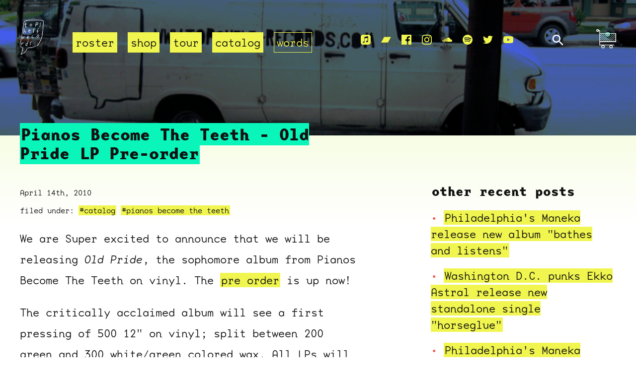

--- FILE ---
content_type: text/html
request_url: https://www.topshelfrecords.com/words/posts/2801-pianos-become-the-teeth-old-pride-lp-pre-order
body_size: 17960
content:


<!DOCTYPE html>
<html lang="en" class="no-js">
	<head>
		<title>
      Topshelf Records
       - Pianos Become The Teeth - Old Pride LP Pre-order
      
      
    </title>
		<meta http-equiv="content-type" content="text/html; charset=UTF-8">
		<meta http-equiv="X-UA-Compatible" content="IE=edge,chrome=1">
    <meta name="viewport" content="width=device-width, initial-scale=1, viewport-fit=cover">
    <meta property="fb:admins" content="763253266"/>
    <meta name="twitter:site" content="@topshelfrecords">
    <meta name="twitter:creator" content="@topshelfrecords">
    <meta property="og:site_name" content="Topshelf Records"/>
  
    <meta name="twitter:card" content="summary_large_image">
    <meta property="og:type" content="website"/>
    <meta property="og:url" content="https://www.topshelfrecords.com/words/posts/2801-pianos-become-the-teeth-old-pride-lp-pre-order"/>
  
    
  
    
  	<meta property="og:title" content="Pianos Become The Teeth - Old Pride LP Pre-order"/>
    <meta property="og:description" content="We are Super excited to announce that we will be releasing Old Pride, the sophomore album from Pianos Become The Teeth on vinyl. The pre order is up now!The critically acclaimed album will see a first pressing of 500 12&quot; on vinyl; split between 200 green and 300 white/green colored wax. All ..."/>
    <meta property="og:image" content="https://s9.limitedrun.com/images/1404178/footer_catalog_bg2.jpg"/>
    <meta property="og:type" content="website"/>
    
  
	  <link href="https://s9.limitedrun.com/images/1414850/logo_sm.jpg?type=image/jpeg" rel="shortcut icon" type="image/jpeg"/>
		<link href="https://s7.limitedrun.com/asset/themes/133394-20250201012925854343000/facades/26881-20251029013154672378000/flickity-zoom-1dbc90d931c05c3937ef04b4fb1d009f.css" media="screen" rel="stylesheet" type="text/css"/>
		<link href="https://s6.limitedrun.com/asset/themes/133394-20250201012925854343000/facades/26881-20251029013154672378000/default-8ad97baea5231b02ff2ac5faa8babec4.css" media="screen" rel="stylesheet" type="text/css"/>
		
		<link href="https://s5.limitedrun.com/asset/themes/133394-20250201012925854343000/facades/26881-20251029013154672378000/search-3296a077f87b29d4a6b71c2265622abe.css" media="screen" rel="stylesheet" type="text/css"/>
		<link rel="stylesheet" href="https://use.typekit.net/toj3tyw.css">
		<!--[if IE]>
  		<script src="https://html5shiv.googlecode.com/svn/trunk/html5.js"></script>
		<![endif]--><script>document.documentElement.className = 'js';</script>
		<script src="https://s6.limitedrun.com/asset/themes/133394-20250201012925854343000/facades/26881-20251029013154672378000/vibrant-09f1492d49995f2fdaece8120779e967.js" type="text/javascript"></script>
		
	
	
  
    
  


<!-- Meta Pixel Code -->
<script>
!function(f,b,e,v,n,t,s)
{if(f.fbq)return;n=f.fbq=function(){n.callMethod?
n.callMethod.apply(n,arguments):n.queue.push(arguments)};
if(!f._fbq)f._fbq=n;n.push=n;n.loaded=!0;n.version='2.0';
n.queue=[];t=b.createElement(e);t.async=!0;
t.src=v;s=b.getElementsByTagName(e)[0];
s.parentNode.insertBefore(t,s)}(window, document,'script',
'https://connect.facebook.net/en_US/fbevents.js');
fbq('init', '1700402103530776');
fbq('track', 'PageView');
</script>
<noscript><img height="1" width="1" style="display:none"
src="https://www.facebook.com/tr?id=1700402103530776&ev=PageView&noscript=1"
/></noscript>
<!-- End Meta Pixel Code -->




<script type="text/javascript">
  try {
    var _gaq = _gaq || [];
    _gaq.push(['_setAccount', 'UA-10922503-1']);
    _gaq.push(['_setDomainName', window.location.host]);
    _gaq.push(['_trackPageview']);
    (function() {
      var ga = document.createElement('script'); ga.type = 'text/javascript'; ga.async = true;
      ga.src = ('https:' == document.location.protocol ? 'https://ssl' : 'http://www') + '.google-analytics.com/ga.js';
      var s = document.getElementsByTagName('script')[0]; s.parentNode.insertBefore(ga, s);
    })();
  } catch(e){}
</script>

	</head>
	<body class="text_layout news_post headerbg">
		















		
		<svg class="hidden" aria-hidden="true" role="presentation" tabindex="-1">
			<defs>
				<symbol id="icon-arrow" viewBox="0 0 24 24">
					<title>arrow</title>
					<polygon points="6.3,12.8 20.9,12.8 20.9,11.2 6.3,11.2 10.2,7.2 9,6 3.1,12 9,18 10.2,16.8 "/>
				</symbol>
				<symbol id="icon-search" viewBox="0 0 24 24">
					<title>search</title>
					<path d="M15.5 14h-.79l-.28-.27C15.41 12.59 16 11.11 16 9.5 16 5.91 13.09 3 9.5 3S3 5.91 3 9.5 5.91 16 9.5 16c1.61 0 3.09-.59 4.23-1.57l.27.28v.79l5 4.99L20.49 19l-4.99-5zm-6 0C7.01 14 5 11.99 5 9.5S7.01 5 9.5 5 14 7.01 14 9.5 11.99 14 9.5 14z"/>
				</symbol>
				<symbol id="icon-cross" viewBox="0 0 24 24">
					<title>cross</title>
					<path d="M19 6.41L17.59 5 12 10.59 6.41 5 5 6.41 10.59 12 5 17.59 6.41 19 12 13.41 17.59 19 19 17.59 13.41 12z"/>
				</symbol>
				<symbol id="simpleicons-applemusic-icon" role="img" viewBox="0 0 24 24" xmlns="http://www.w3.org/2000/svg">
					<title>Apple Music</title>
					<path d="M23.997 6.124c0-.738-.065-1.47-.24-2.19-.317-1.31-1.062-2.31-2.18-3.043C21.003.517 20.373.285 19.7.164c-.517-.093-1.038-.135-1.564-.15-.04-.003-.083-.01-.124-.013H5.988c-.152.01-.303.017-.455.026C4.786.07 4.043.15 3.34.428 2.004.958 1.04 1.88.475 3.208c-.192.448-.292.925-.363 1.408-.056.392-.088.785-.1 1.18 0 .032-.007.062-.01.093v12.223c.01.14.017.283.027.424.05.815.154 1.624.497 2.373.65 1.42 1.738 2.353 3.234 2.802.42.127.856.187 1.293.228.555.053 1.11.06 1.667.06h11.03c.525 0 1.048-.034 1.57-.1.823-.106 1.597-.35 2.296-.81.84-.553 1.472-1.287 1.88-2.208.186-.42.293-.87.37-1.324.113-.675.138-1.358.137-2.04-.002-3.8 0-7.595-.003-11.393zm-6.423 3.99v5.712c0 .417-.058.827-.244 1.206-.29.59-.76.962-1.388 1.14-.35.1-.706.157-1.07.173-.95.045-1.773-.6-1.943-1.536-.142-.773.227-1.624 1.038-2.022.323-.16.67-.25 1.018-.324.378-.082.758-.153 1.134-.24.274-.063.457-.23.51-.516.014-.063.02-.13.02-.193 0-1.815 0-3.63-.002-5.443 0-.062-.01-.125-.026-.185-.04-.15-.15-.243-.304-.234-.16.01-.318.035-.475.066-.76.15-1.52.303-2.28.456l-2.326.47-1.374.278c-.016.003-.032.01-.048.013-.277.077-.377.203-.39.49-.002.042 0 .086 0 .13-.002 2.602 0 5.204-.003 7.805 0 .42-.047.836-.215 1.227-.278.64-.77 1.04-1.434 1.233-.35.1-.71.16-1.075.172-.96.036-1.755-.6-1.92-1.544-.14-.812.23-1.685 1.154-2.075.357-.15.73-.232 1.108-.31.287-.06.575-.116.86-.177.383-.083.583-.323.6-.714v-.15c0-2.96 0-5.922.002-8.882 0-.123.013-.25.042-.37.07-.285.273-.448.546-.518.255-.066.515-.112.774-.165.733-.15 1.466-.296 2.2-.444l2.27-.46c.67-.134 1.34-.27 2.01-.403.22-.043.443-.088.664-.106.31-.025.523.17.554.482.008.073.012.148.012.223.002 1.91.002 3.822 0 5.732z"></path>
				</symbol>
				<symbol id="simpleicons-bandcamp-icon" role="img" viewBox="0 0 24 24" xmlns="http://www.w3.org/2000/svg">
					<title>Bandcamp</title>
					<path d="M0 18.75l7.437-13.5H24l-7.438 13.5H0z"></path>
				</symbol>
				<symbol id="simpleicons-facebook-icon" role="img" viewBox="0 0 24 24" xmlns="http://www.w3.org/2000/svg">
					<title>Facebook</title>
					<path d="M22.676 0H1.324C.593 0 0 .593 0 1.324v21.352C0 23.408.593 24 1.324 24h11.494v-9.294H9.689v-3.621h3.129V8.41c0-3.099 1.894-4.785 4.659-4.785 1.325 0 2.464.097 2.796.141v3.24h-1.921c-1.5 0-1.792.721-1.792 1.771v2.311h3.584l-.465 3.63H16.56V24h6.115c.733 0 1.325-.592 1.325-1.324V1.324C24 .593 23.408 0 22.676 0"></path>
				</symbol>
				<symbol id="simpleicons-instagram-icon" role="img" viewBox="0 0 24 24" xmlns="http://www.w3.org/2000/svg">
					<title>Instagram</title>
					<path d="M12 0C8.74 0 8.333.015 7.053.072 5.775.132 4.905.333 4.14.63c-.789.306-1.459.717-2.126 1.384S.935 3.35.63 4.14C.333 4.905.131 5.775.072 7.053.012 8.333 0 8.74 0 12s.015 3.667.072 4.947c.06 1.277.261 2.148.558 2.913.306.788.717 1.459 1.384 2.126.667.666 1.336 1.079 2.126 1.384.766.296 1.636.499 2.913.558C8.333 23.988 8.74 24 12 24s3.667-.015 4.947-.072c1.277-.06 2.148-.262 2.913-.558.788-.306 1.459-.718 2.126-1.384.666-.667 1.079-1.335 1.384-2.126.296-.765.499-1.636.558-2.913.06-1.28.072-1.687.072-4.947s-.015-3.667-.072-4.947c-.06-1.277-.262-2.149-.558-2.913-.306-.789-.718-1.459-1.384-2.126C21.319 1.347 20.651.935 19.86.63c-.765-.297-1.636-.499-2.913-.558C15.667.012 15.26 0 12 0zm0 2.16c3.203 0 3.585.016 4.85.071 1.17.055 1.805.249 2.227.415.562.217.96.477 1.382.896.419.42.679.819.896 1.381.164.422.36 1.057.413 2.227.057 1.266.07 1.646.07 4.85s-.015 3.585-.074 4.85c-.061 1.17-.256 1.805-.421 2.227-.224.562-.479.96-.899 1.382-.419.419-.824.679-1.38.896-.42.164-1.065.36-2.235.413-1.274.057-1.649.07-4.859.07-3.211 0-3.586-.015-4.859-.074-1.171-.061-1.816-.256-2.236-.421-.569-.224-.96-.479-1.379-.899-.421-.419-.69-.824-.9-1.38-.165-.42-.359-1.065-.42-2.235-.045-1.26-.061-1.649-.061-4.844 0-3.196.016-3.586.061-4.861.061-1.17.255-1.814.42-2.234.21-.57.479-.96.9-1.381.419-.419.81-.689 1.379-.898.42-.166 1.051-.361 2.221-.421 1.275-.045 1.65-.06 4.859-.06l.045.03zm0 3.678c-3.405 0-6.162 2.76-6.162 6.162 0 3.405 2.76 6.162 6.162 6.162 3.405 0 6.162-2.76 6.162-6.162 0-3.405-2.76-6.162-6.162-6.162zM12 16c-2.21 0-4-1.79-4-4s1.79-4 4-4 4 1.79 4 4-1.79 4-4 4zm7.846-10.405c0 .795-.646 1.44-1.44 1.44-.795 0-1.44-.646-1.44-1.44 0-.794.646-1.439 1.44-1.439.793-.001 1.44.645 1.44 1.439z"></path>
				</symbol>
				<symbol id="simpleicons-soundcloud-icon" role="img" viewBox="0 0 24 24" xmlns="http://www.w3.org/2000/svg">
					<title>Soundcloud</title>
					<path d="M1.175 12.225c-.051 0-.094.046-.101.1l-.233 2.154.233 2.105c.007.058.05.098.101.098.05 0 .09-.04.099-.098l.255-2.105-.27-2.154c0-.057-.045-.1-.09-.1m-.899.828c-.06 0-.091.037-.104.094L0 14.479l.165 1.308c0 .055.045.094.09.094s.089-.045.104-.104l.21-1.319-.21-1.334c0-.061-.044-.09-.09-.09m1.83-1.229c-.061 0-.12.045-.12.104l-.21 2.563.225 2.458c0 .06.045.12.119.12.061 0 .105-.061.121-.12l.254-2.474-.254-2.548c-.016-.06-.061-.12-.121-.12m.945-.089c-.075 0-.135.06-.15.135l-.193 2.64.21 2.544c.016.077.075.138.149.138.075 0 .135-.061.15-.15l.24-2.532-.24-2.623c0-.075-.06-.135-.135-.135l-.031-.017zm1.155.36c-.005-.09-.075-.149-.159-.149-.09 0-.158.06-.164.149l-.217 2.43.2 2.563c0 .09.075.157.159.157.074 0 .148-.068.148-.158l.227-2.563-.227-2.444.033.015zm.809-1.709c-.101 0-.18.09-.18.181l-.21 3.957.187 2.563c0 .09.08.164.18.164.094 0 .174-.09.18-.18l.209-2.563-.209-3.972c-.008-.104-.088-.18-.18-.18m.959-.914c-.105 0-.195.09-.203.194l-.18 4.872.165 2.548c0 .12.09.209.195.209.104 0 .194-.089.21-.209l.193-2.548-.192-4.856c-.016-.12-.105-.21-.21-.21m.989-.449c-.121 0-.211.089-.225.209l-.165 5.275.165 2.52c.014.119.104.225.225.225.119 0 .225-.105.225-.225l.195-2.52-.196-5.275c0-.12-.105-.225-.225-.225m1.245.045c0-.135-.105-.24-.24-.24-.119 0-.24.105-.24.24l-.149 5.441.149 2.503c.016.135.121.24.256.24s.24-.105.24-.24l.164-2.503-.164-5.456-.016.015zm.749-.134c-.135 0-.255.119-.255.254l-.15 5.322.15 2.473c0 .15.12.255.255.255s.255-.12.255-.27l.15-2.474-.165-5.307c0-.148-.12-.27-.271-.27m1.005.166c-.164 0-.284.135-.284.285l-.103 5.143.135 2.474c0 .149.119.277.284.277.149 0 .271-.12.284-.285l.121-2.443-.135-5.112c-.012-.164-.135-.285-.285-.285m1.184-.945c-.045-.029-.105-.044-.165-.044s-.119.015-.165.044c-.09.054-.149.15-.149.255v.061l-.104 6.048.115 2.449v.008c.008.06.03.135.074.18.058.061.142.104.234.104.08 0 .158-.044.209-.09.058-.06.091-.135.091-.225l.015-.24.117-2.203-.135-6.086c0-.104-.061-.193-.135-.239l-.002-.022zm1.006-.547c-.045-.045-.09-.061-.15-.061-.074 0-.149.016-.209.061-.075.061-.119.15-.119.24v.029l-.137 6.609.076 1.215.061 1.185c0 .164.148.314.328.314.181 0 .33-.15.33-.329l.15-2.414-.15-6.637c0-.12-.074-.221-.165-.277m8.934 3.777c-.405 0-.795.086-1.139.232-.24-2.654-2.46-4.736-5.188-4.736-.659 0-1.305.135-1.889.359-.225.09-.27.18-.285.359v9.368c.016.18.15.33.33.345h8.185C22.681 17.218 24 15.914 24 14.28s-1.319-2.952-2.938-2.952"></path>
				</symbol>
				<symbol id="simpleicons-spotify-icon" role="img" viewBox="0 0 24 24" xmlns="http://www.w3.org/2000/svg">
					<title>Spotify</title>
					<path d="M12 0C5.4 0 0 5.4 0 12s5.4 12 12 12 12-5.4 12-12S18.66 0 12 0zm5.521 17.34c-.24.359-.66.48-1.021.24-2.82-1.74-6.36-2.101-10.561-1.141-.418.122-.779-.179-.899-.539-.12-.421.18-.78.54-.9 4.56-1.021 8.52-.6 11.64 1.32.42.18.479.659.301 1.02zm1.44-3.3c-.301.42-.841.6-1.262.3-3.239-1.98-8.159-2.58-11.939-1.38-.479.12-1.02-.12-1.14-.6-.12-.48.12-1.021.6-1.141C9.6 9.9 15 10.561 18.72 12.84c.361.181.54.78.241 1.2zm.12-3.36C15.24 8.4 8.82 8.16 5.16 9.301c-.6.179-1.2-.181-1.38-.721-.18-.601.18-1.2.72-1.381 4.26-1.26 11.28-1.02 15.721 1.621.539.3.719 1.02.419 1.56-.299.421-1.02.599-1.559.3z"></path>
				</symbol>
				<symbol id="simpleicons-twitter-icon" role="img" viewBox="0 0 24 24" xmlns="http://www.w3.org/2000/svg">
					<title>Twitter</title>
					<path d="M23.954 4.569c-.885.389-1.83.654-2.825.775 1.014-.611 1.794-1.574 2.163-2.723-.951.555-2.005.959-3.127 1.184-.896-.959-2.173-1.559-3.591-1.559-2.717 0-4.92 2.203-4.92 4.917 0 .39.045.765.127 1.124C7.691 8.094 4.066 6.13 1.64 3.161c-.427.722-.666 1.561-.666 2.475 0 1.71.87 3.213 2.188 4.096-.807-.026-1.566-.248-2.228-.616v.061c0 2.385 1.693 4.374 3.946 4.827-.413.111-.849.171-1.296.171-.314 0-.615-.03-.916-.086.631 1.953 2.445 3.377 4.604 3.417-1.68 1.319-3.809 2.105-6.102 2.105-.39 0-.779-.023-1.17-.067 2.189 1.394 4.768 2.209 7.557 2.209 9.054 0 13.999-7.496 13.999-13.986 0-.209 0-.42-.015-.63.961-.689 1.8-1.56 2.46-2.548l-.047-.02z"></path>
				</symbol>
				<symbol id="simpleicons-youtube-icon" role="img" viewBox="0 0 24 24" xmlns="http://www.w3.org/2000/svg">
					<title>Youtube</title>
					<path class="a" d="M23.495 6.205a3.007 3.007 0 0 0-2.088-2.088c-1.87-.501-9.396-.501-9.396-.501s-7.507-.01-9.396.501A3.007 3.007 0 0 0 .527 6.205a31.247 31.247 0 0 0-.522 5.805 31.247 31.247 0 0 0 .522 5.783 3.007 3.007 0 0 0 2.088 2.088c1.868.502 9.396.502 9.396.502s7.506 0 9.396-.502a3.007 3.007 0 0 0 2.088-2.088 31.247 31.247 0 0 0 .5-5.783 31.247 31.247 0 0 0-.5-5.805zM9.609 15.601V8.408l6.264 3.602z"></path>
				</symbol>
				<symbol id="tsr_logo" role="img" id="tsr_logo" viewBox="0 0 47.3 69.2" xmlns="http://www.w3.org/2000/svg">
					<title>Topshelf Records Logo</title>
					<g>
						<path d="M33.7,52.1c-0.2-0.4,0.1-0.6,0.2-0.8c0.8-0.9,1.6-1.9,2.4-2.8c0.6-0.7,1.1-1.6,1.5-2.4c0.6-1.1,1.1-2.2,1.7-3.2
							c1.2-2.1,2.2-4.3,3-6.6c0.3-0.8,0.5-1.6,0.8-2.5c0.4-1.4,0.7-2.8,0.7-4.2c0.1-0.8,0.1-1.6,0.2-2.5c0.2-1.7,0.4-3.4,0.7-5.1
							c0.1-0.8,0.3-1.5,0.4-2.3c0.1-1,0.2-2,0.2-2.9c0-0.9,0-1.7,0.1-2.6c0.1-2.4,0.5-4.7,0.7-7c0.2-1.2,0-2.5-0.1-3.7
							c0-0.4-0.3-0.7-0.4-1.1c-0.2-0.5-0.6-0.8-1.1-0.9c-0.7-0.1-1.3-0.2-2-0.2c-1,0.1-2,0.1-3.1-0.1c-0.7-0.1-1.5-0.3-2.2-0.3
							c-1.8,0.1-3.7-0.3-5.5-0.1c-0.5,0-1.1,0-1.6-0.1c-0.9-0.1-1.9-0.1-2.8,0.1C26.3,1,25.2,1.1,24,1c-0.5,0-1.1,0-1.7,0
							c-2.2,0.2-4.4,0.2-6.6,0.5c-0.5,0.1-1,0.1-1.3,0.6c-0.9-0.2-0.9-0.2-1.8,0.2c-0.3,0.1-0.5,0.2-0.8,0c-0.1-0.1-0.4-0.1-0.5,0
							c-1.2,0.6-1.9,1.4-2.4,2.6C8.5,5.9,8.2,6.9,8,8c-0.6,3.7-1.3,7.4-2,11c-0.2,1-0.3,2-0.4,3c-0.1,1.1-0.2,2.2-0.4,3.3
							c-0.4,2.5-0.9,5-1.3,7.6c-0.4,2.4-0.8,4.7-1.2,7.1c-0.1,0.3-0.1,0.6-0.2,0.9c-0.5,1.9-1,3.7-1.2,5.6c0,0.4-0.1,0.9-0.3,1.3
							c-0.4,1.2-0.2,2.5,0,3.7c0.1,0.6,0.5,1.2,0.8,1.7c0.1,0.2,0.3,0.4,0.5,0.4c0.8,0.3,1.6,0.9,2.5,1.1c0.4,0.1,0.5,0.3,0.5,0.6
							c-0.1,0.3-0.4,0.4-0.8,0.2c-0.4-0.3-1-0.3-1.4-0.6c-0.4-0.2-0.8-0.5-1.2-0.7C1.4,54,1,53.5,0.8,53c-0.4-0.9-0.8-1.7-0.7-2.7
							c0-0.4-0.1-0.8-0.1-1.2c0-0.3,0-0.6,0.1-0.8c0.4-1.2,0.4-2.4,0.7-3.6c0.3-1.2,0.6-2.5,0.9-3.7c0.2-0.6,0.4-1.3,0.4-2
							c0.1-0.7,0.3-1.5,0.4-2.2C2.7,35.9,2.8,34.9,3,34c0.5-2.6,1-5.3,1.4-7.9c0.2-1.3,0.4-2.6,0.6-4c0-0.2,0-0.5,0-0.7
							c0-0.5,0-1,0.1-1.5c0.3-1.7,0.6-3.3,0.9-5c0.5-2.7,0.9-5.3,1.4-8c0.1-1.1,0.5-2.2,1.2-3.3c1-1.7,2.6-2.5,4.5-2.5
							c0.7,0,1.3-0.1,2-0.2C16,0.6,17,0.5,18,0.5c0.4,0,0.8,0,1.2-0.1c1.8-0.2,3.7-0.2,5.5-0.1c0.8,0,1.6-0.1,2.3-0.2
							C27.8,0,28.6-0.1,29.5,0c0.6,0.1,1.3,0,1.9,0c0.8,0,1.7,0,2.5,0.1c1.4,0.1,2.7,0.1,4.1,0.2c0.6,0,1.2,0.2,1.9,0.2
							c0.6,0.1,1.3,0.2,1.9,0.1c1.1-0.2,2.2,0.2,3.3,0.3c0.5,0,0.9,0.3,1.2,0.7C46.6,2.1,47,2.7,47,3.3c0.1,1.4,0.4,2.7,0.2,4.1
							c-0.1,1-0.2,2-0.4,3c-0.3,2.2-0.4,4.4-0.4,6.6c0,1-0.1,2-0.3,3c-0.3,1.5-0.5,3.1-0.6,4.7c0,0.4-0.1,0.8-0.1,1.2
							c-0.2,1.3-0.4,2.6-0.5,3.9c-0.1,1.8-0.5,3.5-1,5.2c-0.3,0.9-0.6,1.8-0.9,2.7c-0.9,2.3-1.8,4.6-3.2,6.7c-0.3,0.5-0.5,1-0.8,1.5
							c-0.5,1.2-1.2,2.3-2.1,3.3c-0.7,0.8-1.5,1.7-2.2,2.5C34.5,51.8,34.2,52.1,33.7,52.1z"/>
						<path d="M5.7,55.4c0.3-0.1,0.5,0.1,0.5,0.3c0,0.3,0.1,0.6,0,0.8c-0.2,0.6,0.1,1.1-0.1,1.7c-0.3,0.5-0.2,1.2-0.3,1.8
							c-0.1,0.6-0.3,1.1-0.4,1.7c-0.3,1.1-0.6,2.1-0.9,3.2c-0.3,0.9-0.7,1.7-1,2.5c-0.1,0.2-0.1,0.4-0.3,0.7C3.5,68,3.7,68,3.8,67.9
							c1.5-0.9,2.9-1.8,4.4-2.8c0.9-0.6,1.7-1.3,2.4-2c0.8-0.8,1.3-1.7,1.9-2.7c0.3-0.6,0.5-1.1,0.8-1.7c0.3-0.5,0.5-1.1,0.8-1.6
							c0.1-0.2,0.4-0.4,0.6-0.5c0.3,0.3,0.3,0.6,0.1,0.8c-0.9,1.7-1.6,3.6-2.8,5.2c-0.6,0.8-1.2,1.4-1.9,2.1c-1.2,1.1-2.6,1.9-4,2.7
							c-0.7,0.4-1.5,0.9-2.2,1.4c-0.6,0.4-1.2,0.4-1.8,0.4c-0.4,0-0.6-0.3-0.4-0.7c0.1-0.2,0.2-0.4,0.3-0.6c0.8-1,1.2-2.2,1.6-3.4
							c0.3-1.1,0.7-2.1,0.9-3.2c0.3-1.1,0.5-2.1,0.6-3.2C5.2,57.2,5.3,56.3,5.7,55.4z"/>
						<path d="M14.7,46.5c0.5-0.7,0.7-1.5,0.9-2.3c0.3-0.9,0.5-1.7,0.7-2.6c0.1-0.3,0.2-0.5,0.3-0.8c0-0.1,0.2-0.1,0.3-0.1
							c0.1,0,0.2,0.2,0.2,0.3c0,0.2,0,0.3-0.1,0.5c-0.3,1.1-0.6,2.3-0.9,3.4c-0.5,1.9-1.1,3.7-1.6,5.5c-0.2,0.6-0.3,1.1-0.7,1.6
							c-0.5-0.1-0.9-0.3-1.3-0.1c-0.2,0.1-0.5-0.1-0.6-0.2c-0.3-0.3-0.6-0.7-0.7-1.2c-0.1-1.3,0.2-2.4,1.1-3.4c0.4-0.5,1-0.7,1.6-0.6
							C14.2,46.4,14.5,46.4,14.7,46.5z M14.5,47.3c-0.7-0.4-1.2-0.1-1.5,0.3c-0.6,0.7-0.8,1.5-0.9,2.4c0,0.4,0,0.8,0.5,1
							c0.4,0.1,0.6-0.2,0.9-0.4c0.1-0.1,0.2-0.2,0.2-0.3C14,49.3,14.4,48.3,14.5,47.3z"/>
						<path d="M8.8,22.1c0.5,0,0.9-0.1,1.3-0.1c1.3,0,1.8,0.5,1.9,1.7c0,0.7-0.1,1.3-0.1,2c0,0.2-0.1,0.4-0.2,0.5
							c-0.1,0.2-0.3,0.3-0.5,0.2c-0.2-0.1-0.3-0.3-0.2-0.5c0.1-0.5,0.2-0.9,0.3-1.4c0-0.1,0-0.2,0.1-0.3c0.1-0.8-0.2-1.3-0.9-1.5
							c-0.8-0.2-1.6,0.2-1.8,0.9c-0.2,0.7-0.3,1.4-0.4,2.1c-0.1,0.5-0.1,0.9-0.2,1.2c0,0.1-0.1,0.3-0.2,0.4c-0.1,0.1-0.3,0.1-0.4,0.1
							c-0.1,0-0.2-0.1-0.3-0.2c0-0.3-0.1-0.6,0-0.9c0.2-1.7,0.5-3.3,0.6-5c0.1-1.2,0.5-2.4,0.4-3.6c0-0.1,0.1-0.3,0.2-0.4
							c0.2-0.1,0.4,0,0.5,0.2C9,17.8,9,18,9,18.3c-0.1,0.9-0.2,1.8-0.3,2.7C8.8,21.4,8.8,21.8,8.8,22.1z"/>
						<path d="M38.9,16.2c-0.3,0-0.4,0.1-0.4,0.1c-1.1-0.2-1.8,0.5-2.2,1.4c-0.5,1.1-0.9,2.2-1,3.4c0,0.1,0,0.3,0.1,0.5
							c0.6,0.4,1.5,0.3,2.2,0.7c-0.2,0.2-0.4,0.4-0.5,0.4c-0.3,0.1-0.6,0.1-0.9,0.1c-0.3,0-0.6,0-0.9,0C35,23.7,35,24.6,35,25.4
							c0,0.4-0.1,0.8-0.1,1.2c0,0.1-0.2,0.3-0.3,0.3s-0.3-0.2-0.3-0.3c-0.1-0.4-0.1-0.9-0.1-1.3c0-0.6,0.1-1.3,0.1-1.9c0-0.2,0-0.4,0-0.6
							c-0.2-0.1-0.4-0.1-0.6-0.2c-0.3-0.1-0.8-0.1-0.7-0.6c0.1-0.4,0.5-0.2,0.8-0.2c0.2,0,0.4,0,0.6,0c0.1-0.2,0.1-0.4,0.2-0.6
							c0.1-1.2,0.6-2.3,1-3.5c0.3-0.8,0.8-1.3,1.4-1.7c0.6-0.4,1.3-0.5,1.9-0.1C38.8,15.8,38.8,16,38.9,16.2z"/>
						<path d="M31.9,52.5c0.1,0.3-0.1,0.5-0.3,0.6c-1.5,0.3-2.9,1.3-4.5,1.5c-0.9,0.1-1.8,0.4-2.8,0.4c-0.3,0-0.6,0.1-0.9,0.1
							c-2.5,0.7-5.1,0.7-7.6,1.4c-0.1,0-0.2,0.1-0.2,0c-0.1,0-0.3-0.1-0.3-0.2c0-0.1,0-0.3,0.1-0.4c0-0.1,0.1-0.1,0.2-0.1
							c0.2-0.1,0.4-0.2,0.6-0.2c1.2-0.3,2.5-0.6,3.7-0.7c0.9-0.1,1.7-0.2,2.6-0.4c0.7-0.1,1.5-0.3,2.2-0.3c2-0.2,3.9-0.7,5.7-1.4
							C30.9,52.5,31.4,52.3,31.9,52.5z"/>
						<path d="M32.1,10.4C32,11,31.9,11.5,31.7,12c-0.1,0.4-0.2,0.7-0.4,1.1c0,0.1-0.3,0.2-0.4,0.2s-0.2-0.2-0.3-0.3c0-0.1,0-0.2,0-0.3
							c0.2-1.2,0.5-2.3,0.7-3.5c0.1-0.3,0.2-0.7,0.1-1c0-0.2,0-0.6,0.2-0.8c0.6-0.4,0.6-0.8,0.7-1.3c0.1-0.6,0.3-0.8,0.9-0.9
							c0.7,0,1.3,0,2,0.1c0.2,0,0.4,0.2,0.6,0.4c0.7,0.9,0.8,2.1,0.1,2.9c-0.4,0.4-0.7,0.8-1.1,1.2c-0.3,0.3-0.7,0.4-1.2,0.5
							C33.1,10.3,32.7,10.4,32.1,10.4z M32.3,9.3c0.1,0.1,0.1,0.1,0.1,0.1c0.1,0,0.1,0.1,0.2,0.1c1,0.1,1.8-0.2,2.4-1.1
							c0.6-0.9,0.6-1.4-0.2-2.3c-0.5,0-1.1,0-1.7,0C32.6,7.1,32.3,8.2,32.3,9.3z"/>
						<path d="M11.7,8c0.5,0.2,0.8,0,1.2-0.1c0.3,0,0.5,0.1,0.5,0.3c0,0.3-0.2,0.4-0.4,0.5c-0.3,0.1-0.6,0.1-0.9,0.2
							c-0.6,0.1-0.7,0.2-0.8,0.9c-0.1,1.1-0.2,2.1,0.1,3.1c0.2,0.6,0.6,1,1.3,1c0.3,0,0.5,0.1,0.8,0.2c0.1,0,0.2,0.2,0.1,0.3
							c0,0.1-0.1,0.3-0.2,0.3c-0.5,0.1-1,0.2-1.5,0.1c-0.7-0.1-1.1-0.7-1.3-1.3c-0.3-0.9-0.5-1.9-0.4-2.9c0-0.3,0-0.7,0.1-1
							C10,9.3,9.7,9.5,9.4,9.5C9.2,9.5,9,9.4,8.7,9.4c-0.1,0-0.2-0.3,0-0.4c0.2-0.1,0.5-0.3,0.8-0.3c0.9-0.1,1.3-0.6,1.4-1.5
							c0-0.6,0.3-1,0.6-1.5c0.1-0.1,0.1-0.2,0.2-0.3c0.1,0,0.2-0.1,0.2-0.1c0.1,0.2,0.3,0.3,0.3,0.3c0,0.2,0,0.4-0.1,0.6
							C11.8,6.7,11.7,7.3,11.7,8z"/>
						<path d="M15.1,35.5c0,0.4,0,0.7,0,0.9c0.1,0.8,0.5,1.2,1.3,1.2c0.3,0,0.6-0.1,0.9-0.1c0.2,0,0.3,0,0.5,0c0.1,0,0.3,0.2,0.2,0.3
							c-0.1,0.2-0.2,0.4-0.4,0.4c-0.9,0.4-1.8,0.3-2.7-0.2c-0.4-0.3-0.6-0.7-0.6-1.2c-0.1-0.7-0.2-0.7-0.6-1.2c0-0.1,0-0.2,0-0.2
							c0.7-0.6,0.8-1.5,1.1-2.3c0.1-0.2,0.1-0.4,0.3-0.6c0.1-0.2,0.4-0.4,0.7-0.4c0.3,0,0.5,0,0.8,0c1-0.1,1.5,0.5,1.9,1.3
							c0.2,0.4,0.1,0.7-0.2,0.9c-0.3,0.2-0.7,0.4-1,0.5c-0.5,0.2-1.1,0.3-1.6,0.5C15.7,35.3,15.4,35.4,15.1,35.5z M18,33.6
							c-0.3-0.3-0.4-0.5-0.6-0.7c-0.2-0.1-0.4-0.2-0.6-0.2c-0.1,0-0.3,0-0.5,0.1c-0.7,0.2-1,0.7-0.9,1.7C16.3,34.3,17.1,34.1,18,33.6z"/>
						<path d="M17.3,22.7c-0.2-0.1-0.3-0.1-0.5-0.2c-0.1,0-0.2-0.1-0.3-0.1c0-0.1,0-0.2,0.1-0.2c0.6-0.4,0.9-0.9,1-1.6
							c0-0.4,0.2-0.8,0.4-1.2c0.1-0.3,0.3-0.4,0.6-0.4c1,0,1.9,0.2,2.5,1.1c0.3,0.5,0.3,1-0.2,1.3c-0.4,0.3-0.8,0.4-1.3,0.6
							c-0.2,0.1-0.5,0.1-0.7,0.2c-0.4,0.1-0.6,0.4-0.6,0.9c0,0.2,0,0.4,0.1,0.6c0.1,0.3,0.3,0.6,0.6,0.6c0.4,0,0.8,0,1.2,0
							c0.1,0,0.3,0,0.3,0c0.1,0.1,0.2,0.2,0.3,0.3c0,0.1-0.1,0.3-0.2,0.3c-0.8,0.3-1.7,0.3-2.5,0c-0.3-0.1-0.5-0.5-0.6-0.8
							C17.5,23.5,17.4,23.1,17.3,22.7z M18.4,21.2c0.7,0.2,1.2-0.2,1.7-0.5c0.2-0.1,0.2-0.5,0-0.6c-0.4-0.3-0.7-0.7-1.2-0.5
							c-0.4,0.2-0.5,0.6-0.6,1.1C18.3,20.8,18.4,20.9,18.4,21.2z"/>
						<path d="M33.4,33.8c-0.2-1.5,0.4-2.8,1.6-3.7c0.8-0.6,1.5-0.6,2.3,0c0.2,0.1,0.4,0.3,0.6,0.4c0.5,0.5,0.6,0.9,0.3,1.5
							c-0.6,1.1-1.3,2.2-2.3,2.9c-0.4,0.3-0.7,0.4-1.2,0.4c-0.7-0.1-1-0.3-1.1-1C33.4,34.2,33.4,34,33.4,33.8z M34.1,33.6
							c0,0.2,0,0.3,0.1,0.4c0.1,0.5,0.6,0.7,1,0.4c0.9-0.6,1.6-1.5,2.1-2.5c0.1-0.3,0.1-0.6-0.1-0.9c-0.1-0.1-0.3-0.3-0.4-0.4
							c-0.3-0.2-0.6-0.3-0.9-0.1c-0.2,0.1-0.5,0.2-0.7,0.4C34.4,31.7,34.1,32.7,34.1,33.6z"/>
						<path d="M24.2,10.1c0,0.1,0,0.5-0.2,0.8c-0.3,0.7-0.8,1.4-1.3,1.9c-0.3,0.3-0.7,0.5-1.2,0.3c-1.7-0.6-2.1-2-1.6-3
							c0.3-0.6,0.6-1.2,0.9-1.8C21,8,21.2,7.9,21.6,7.9c0.1,0,0.2,0,0.4,0C23.4,8.1,24,8.6,24.2,10.1z M22,12.3c0.5-0.4,0.8-0.8,1.2-1.3
							c0.4-0.5,0.4-1,0-1.5c-0.1-0.2-0.3-0.4-0.4-0.5c-0.4,0-0.7,0.1-1,0.1c0-0.2,0-0.3,0-0.6c-0.5,0.4-0.8,0.9-1,1.5
							c-0.4,1.2-0.2,1.6,0.8,2.2C21.7,12.3,21.8,12.3,22,12.3z"/>
						<path d="M6.2,35c0.4-0.4,0.7-0.7,1-1c0.5-0.6,1.2-0.8,2-1c0.2,0,0.4,0,0.5,0.1s0.2,0.3,0.3,0.5c-0.4,0.1-0.7,0.2-1,0.2
							c-0.8,0.2-1.4,0.7-1.8,1.3C6.6,36,6,36.9,6,38c0,0.3-0.1,0.6-0.4,0.6s-0.5-0.2-0.5-0.7c0.1-1.4,0.2-2.7,0.3-4.1
							c0-0.2,0-0.3,0.1-0.5c0-0.1,0.1-0.1,0.2-0.1s0.3,0,0.3,0.1c0.1,0.2,0.2,0.4,0.2,0.6C6.2,34.2,6.2,34.5,6.2,35z"/>
						<path d="M23.8,43.7c-0.5-0.3-0.9-0.2-1.3,0.1s-0.9,0.7-1.2,1.1c-0.4,0.5-0.5,1.1-0.3,1.8s0.4,1.4,0.4,2.1c0.1,1-0.2,1.5-1.1,1.8
							c-0.3,0.1-0.7,0.2-1,0.2c-0.1,0-0.2-0.1-0.2-0.2c0-0.1,0-0.3,0.1-0.3c0.3-0.2,0.6-0.3,0.8-0.4c0.7-0.3,0.8-0.6,0.7-1.3
							c-0.1-0.4-0.2-0.8-0.3-1.3c-0.2-0.8-0.4-1.6,0.1-2.4c0.5-0.9,1.2-1.4,2.1-1.8c0.4-0.2,0.9-0.1,1.6,0.3C24.1,43.5,24,43.6,23.8,43.7
							L23.8,43.7z"/>
						<path d="M26.5,25.1c0-0.1,0-0.3,0-0.5c0.1-2.2,0.4-4.4,0.8-6.5c0.1-0.5,0.3-1,0.5-1.4c0-0.1,0.2-0.2,0.4-0.2c0.2,0,0.3,0.2,0.3,0.4
							c-0.1,0.5-0.2,0.9-0.3,1.4c-0.2,1-0.4,1.9-0.5,2.9c-0.1,1.2-0.2,2.3-0.2,3.5c0,0.2,0,0.4,0,0.6c0,0.3-0.2,0.5-0.4,0.5
							c-0.3,0-0.4-0.2-0.5-0.4C26.6,25.3,26.6,25.2,26.5,25.1z"/>
						<path d="M4.2,47.1c0.4-0.2,0.7-0.6,0.9-0.9c0.4-0.5,0.9-0.7,1.6-0.5c0.4,0.1,0.8,0.2,1.2,0.3c0.1,0.2,0,0.4-0.2,0.5
							c-0.3,0.2-0.7,0.2-1,0c-0.5-0.2-0.9,0-1.2,0.4c-0.1,0.2-0.3,0.4-0.5,0.5c-0.6,0.5-0.9,1.2-1.1,1.9c-0.1,0.4-0.3,0.8-0.5,1.2
							c0,0.1-0.3,0.2-0.4,0.1c-0.1,0-0.3-0.2-0.2-0.3C3.1,49,3,47.6,3.5,46.4c0.1-0.3,0.1-0.7,0.2-1.1c0.3-0.2,0.5,0,0.5,0.2
							c0.1,0.2,0,0.4,0,0.6C4.2,46.4,4,46.7,4.2,47.1z"/>
						<path d="M42.5,5.9C42.3,6,42.1,6,42,6.1c-1.2,0.5-1.7,1.5-1.3,2.8c0.4,1.4,0.3,2.7-0.4,4c-0.5,0.8-1.4,0.9-2.1,0.4
							c-0.2-0.1-0.3-0.4-0.1-0.6c0,0,0.1-0.1,0.1,0c0.3,0.1,0.7,0.3,1,0.1c0.4-0.2,0.6-0.6,0.8-1c0.3-0.7,0.3-1.4,0.1-2.1
							C39.8,9,39.9,8.2,40,7.5c0.2-1.3,1-1.9,2.1-1.8c0.2,0,0.3,0,0.5,0C42.5,5.8,42.5,5.8,42.5,5.9z"/>
						<path d="M26.4,31.1c-0.1,0.1-0.3,0.1-0.4,0.2c-1.2,0.6-2,2.1-1.8,3.4c0.1,0.7,0.6,0.9,1.2,0.7c0.5-0.2,1-0.3,1.5-0.4
							c0.5-0.1,0.8,0.1,0.8,0.3c0,0.4-0.4,0.4-0.6,0.4c-0.4,0.2-0.9,0.3-1.3,0.5c-0.8,0.4-1.8,0-2.2-0.9c-0.7-1.7,0.3-3.9,2.1-4.5
							C25.9,30.7,26.2,30.7,26.4,31.1z"/>
						<path d="M24.2,50.5c-0.1-0.4,0.2-0.7,0.6-0.7c0.1,0,0.2,0.1,0.3,0.1c0,0.1,0.1,0.2,0,0.3c-0.1,0.2-0.3,0.3-0.5,0.5
							C24.5,50.8,24.3,50.7,24.2,50.5z"/>
						<path d="M23.8,43.7c-0.1,0.1-0.1,0.2-0.2,0.3l-0.1-0.1C23.6,43.8,23.7,43.8,23.8,43.7L23.8,43.7z"/>
					</g>
				</symbol>
				<symbol id="alt_logo" xmlns="http://www.w3.org/2000/svg" viewBox="0 0 435.18 465.14">
					<style>.asvg,.bsvg{fill:#ffffff;}.bsvg{fill-rule:evenodd;}</style>
					<title>topshelf alt logo</title>
					<path class="asvg" d="M272.89,50.15H291.7a18,18,0,0,0,2,.31,209.24,209.24,0,0,1,43.92,6.38q106,27.73,154.64,126c12,24.17,18.78,49.91,21.39,76.75.44,4.56.79,9.13,1.17,13.7v18.8c-.1.75-.28,1.5-.31,2.25a216.22,216.22,0,0,1-10,56.77Q472.11,451.54,376.1,495.52a218.36,218.36,0,0,1-70.7,18.59c-4.56.44-9.13.79-13.7,1.18H272.89c-.82-.11-1.64-.29-2.46-.33a214,214,0,0,1-46.34-7.06C161.45,491,113.76,454.38,80.62,398.66a5.93,5.93,0,0,1-.8-4.52Q91,337.41,102.09,280.67c.79-4,1.61-8,2.39-11.9,3.63-.26,3.62-.26,5-3.35a87.27,87.27,0,0,1,15.39-24.67c4.21-4.61,8.89-8.65,14.62-11.27a47.59,47.59,0,0,1,5.41-1.68c-6.48,36.32-12.84,71.95-19.22,107.72h-2.26c-4.11,0-8.22,0-12.33,0-.59,0-1.59.28-1.7.65a33,33,0,0,0-.81,4.27H193c.29-1.59.58-3.14.93-5H176.82c6.41-35.93,12.77-71.55,19.14-107.24,6.53,1.32,11.35,4.57,14.63,10,3.93,6.49,5.16,13.75,5.86,21.12.35,3.79.48,7.59.71,11.43h5.23c2-15.95,3.93-31.81,5.93-47.95H113.52c.15-.94.24-1.63.37-2.3Q125.44,161.74,137,103a5.51,5.51,0,0,1,2.21-3.57,237.08,237.08,0,0,1,30.62-20.24A229.55,229.55,0,0,1,259,51.35C263.61,50.89,268.25,50.55,272.89,50.15ZM417.5,278.34c3.59-.5,7.87-1,12.09-1.73,7.86-1.41,15.44-3.65,22.08-8.32,6.32-4.45,9.91-10.49,10-18.29.16-9.91-5.15-16.46-13.5-20.86-9.62-5.08-20.15-6.23-30.78-6.28-27.58-.13-55.16,0-82.73,0H332.4c-.29,1.76-.54,3.25-.83,5h12.34c-6.42,36-12.78,71.83-19.18,107.75h-6.24c-.29,1.69-.55,3.18-.83,4.8h67.57l.85-4.89H374.4l9.32-53.57c2.44.21,4.66.33,6.86.6,5.43.68,7.85,3,8.72,8.46a17.17,17.17,0,0,1,.21,3.12c-.12,7.16-.56,14.34-.34,21.49.34,10.74,4.59,19.53,15,23.78a49.93,49.93,0,0,0,38.06.25c7-2.74,11.56-8.37,14.89-15.18-1.55-.68-2.91-1.29-4.3-1.89a49.47,49.47,0,0,1-3.87,5.43,17.81,17.81,0,0,1-5.21,4.31c-3.6,1.65-6.16-.29-6.21-4.23,0-1.12,0-2.24.05-3.35.34-5.55,1-11.1,1-16.65.09-12.23-5.58-20.92-17-25.47C426.88,280.73,421.84,279.63,417.5,278.34Zm-91.09-56.09c-.11-.24-.23-.47-.34-.71-1.25.43-3.09.48-3.66,1.35-2.9,4.42-6.9,6-11.86,5.05-3.74-.71-7.41-1.87-11.08-2.91-13-3.68-26-3.91-38.8.65-13.67,4.88-23.21,13.73-25.13,28.84-1.63,12.82,2.18,23.67,13.35,30.91,5.22,3.38,11,5.85,16.55,8.79,4.77,2.56,9.84,4.73,14.17,7.89,10.63,7.78,10.58,22.15.07,30.09-15.59,11.79-41.6,7.65-49.51-14.65a38.44,38.44,0,0,1-1.78-17.38c-3.51-.41-3.49-.41-4.36,2.73q-3.25,11.75-6.53,23.51c-1.15,4.12-2.28,8.24-3.6,13,1.75-.52,3.46-.49,4.1-1.3,2.53-3.22,4.47-4.27,8.43-3.17,4.41,1.22,8.77,2.68,13.1,4.19A61.81,61.81,0,0,0,284,338.11c15.49-6.16,26.05-16.7,27.94-34,1.46-13.36-2.76-24.36-14.57-31.61-4.36-2.68-9.1-4.74-13.67-7.09-4.82-2.47-9.74-4.76-14.41-7.48a14.6,14.6,0,0,1-6.87-9.11c-1.9-7.2,1.54-14.65,8.75-18.8,5.93-3.43,12.33-4,19-3,9.91,1.52,16.9,6.81,19.81,16.48,1.4,4.66,1.68,9.68,2.38,14.54.13,1,.07,1.81,1.35,1.88,1.08,0,2,.18,2.32-1.34s.92-3.2,1.38-4.81Z" transform="translate(-79.68 -50.15)"/><path class="bsvg" d="M385.15,276.45c.92-5.4,1.82-10.8,2.76-16.19,1.76-10.2,3.58-20.39,5.3-30.6.23-1.35.63-1.94,2.08-1.85,2.36.15,4.74-.06,7.08.23,4.32.54,6.57,2.83,7.2,7.12.89,6.07.06,12.1-1.12,18a71.82,71.82,0,0,1-3.89,13.56C401.4,274.26,393.47,278,385.15,276.45Z" transform="translate(-79.68 -50.15)"/>
				</symbol>
				<symbol id="cart" role="img" viewBox="0 0 25.9 25" xmlns="http://www.w3.org/2000/svg">
					<title>Cart</title>
					<g>
						<path d="M25.9,16.7V5.3H4.8V1.8c0-0.2-0.2-0.4-0.4-0.4H3.5C3.3,0.6,2.6,0,1.8,0C0.8,0,0,0.8,0,1.8s0.8,1.8,1.8,1.8
							c0.8,0,1.5-0.6,1.7-1.3H4v3.1v0.4v10.5v0.4v4c0,0.2,0.2,0.4,0.4,0.4h3.1c-0.5,0.4-0.9,1-0.9,1.8c0,1.2,1,2.2,2.2,2.2s2.2-1,2.2-2.2
							c0-0.7-0.4-1.4-0.9-1.8H18c-0.5,0.4-0.9,1-0.9,1.8c0,1.2,1,2.2,2.2,2.2c1.2,0,2.2-1,2.2-2.2c0-0.7-0.4-1.4-0.9-1.8h2.6
							c0.2,0,0.4-0.2,0.4-0.4c0-0.2-0.2-0.4-0.4-0.4H4.8v-3.5H25.9z M1.8,2.6c-0.5,0-0.9-0.4-0.9-0.9s0.4-0.9,0.9-0.9
							c0.3,0,0.6,0.2,0.8,0.4H2.2C2,1.3,1.8,1.5,1.8,1.8S2,2.2,2.2,2.2h0.3C2.4,2.5,2.1,2.6,1.8,2.6z M8.8,24.2c-0.7,0-1.3-0.6-1.3-1.3
							c0-0.7,0.6-1.3,1.3-1.3s1.3,0.6,1.3,1.3C10.1,23.6,9.5,24.2,8.8,24.2z M19.3,24.2c-0.7,0-1.3-0.6-1.3-1.3c0-0.7,0.6-1.3,1.3-1.3
							c0.7,0,1.3,0.6,1.3,1.3C20.6,23.6,20,24.2,19.3,24.2z M25,15.8H4.8V6.1H25V15.8z"/>
						<circle cx="13.6" cy="8.3" r="0.4"/>
						<circle cx="14.9" cy="7" r="0.4"/>
						<circle cx="14.9" cy="9.7" r="0.4"/>
						<circle cx="16.2" cy="8.3" r="0.4"/>
						<circle cx="11" cy="8.3" r="0.4"/>
						<circle cx="12.3" cy="7" r="0.4"/>
						<circle cx="12.3" cy="9.7" r="0.4"/>
						<circle cx="5.7" cy="8.3" r="0.4"/>
						<circle cx="8.3" cy="8.3" r="0.4"/>
						<circle cx="7" cy="7" r="0.4"/>
						<circle cx="9.7" cy="7" r="0.4"/>
						<circle cx="7" cy="9.7" r="0.4"/>
						<circle cx="9.7" cy="9.7" r="0.4"/>
						<circle cx="24.2" cy="8.3" r="0.4"/>
						<circle cx="17.6" cy="7" r="0.4"/>
						<circle cx="17.6" cy="9.7" r="0.4"/>
						<circle cx="18.9" cy="8.3" r="0.4"/>
						<circle cx="21.5" cy="8.3" r="0.4"/>
						<circle cx="13.6" cy="11" r="0.4"/>
						<circle cx="16.2" cy="11" r="0.4"/>
						<circle cx="11" cy="11" r="0.4"/>
						<circle cx="5.7" cy="11" r="0.4"/>
						<circle cx="8.3" cy="11" r="0.4"/>
						<circle cx="24.2" cy="11" r="0.4"/>
						<circle cx="18.9" cy="11" r="0.4"/>
						<circle cx="21.5" cy="11" r="0.4"/>
						<circle cx="20.2" cy="7" r="0.4"/>
						<circle cx="22.8" cy="7" r="0.4"/>
						<circle cx="20.2" cy="9.7" r="0.4"/>
						<circle cx="22.8" cy="9.7" r="0.4"/>
						<circle cx="13.6" cy="13.6" r="0.4"/>
						<circle cx="14.9" cy="12.3" r="0.4"/>
						<circle cx="14.9" cy="14.9" r="0.4"/>
						<circle cx="16.2" cy="13.6" r="0.4"/>
						<circle cx="11" cy="13.6" r="0.4"/>
						<circle cx="12.3" cy="12.3" r="0.4"/>
						<circle cx="12.3" cy="14.9" r="0.4"/>
						<circle cx="5.7" cy="13.6" r="0.4"/>
						<circle cx="8.3" cy="13.6" r="0.4"/>
						<circle cx="7" cy="12.3" r="0.4"/>
						<circle cx="9.7" cy="12.3" r="0.4"/>
						<circle cx="7" cy="14.9" r="0.4"/>
						<circle cx="9.7" cy="14.9" r="0.4"/>
						<circle cx="24.2" cy="13.6" r="0.4"/>
						<circle cx="17.6" cy="12.3" r="0.4"/>
						<circle cx="17.6" cy="14.9" r="0.4"/>
						<circle cx="18.9" cy="13.6" r="0.4"/>
						<circle cx="21.5" cy="13.6" r="0.4"/>
						<circle cx="20.2" cy="12.3" r="0.4"/>
						<circle cx="22.8" cy="12.3" r="0.4"/>
						<circle cx="20.2" cy="14.9" r="0.4"/>
						<circle cx="22.8" cy="14.9" r="0.4"/>
					</g>
				</symbol>
				<symbol id="load" role="img" viewBox="0 0 18.2 18.2" xmlns="http://www.w3.org/2000/svg" x="0px" y="0px" style="enable-background:new 0 0 18.2 18.2;">
					<title>Cart Load</title>
					<style type="text/css">
						.st0{fill:#59B2A1;}
						.st1{fill:none;stroke:#59B2A1;stroke-width:0.25;stroke-miterlimit:10;}
						.st2{display:none;fill:#98E5D6;}
					</style>
					<g>
						<circle class="st0" cx="9.1" cy="9.1" r="3"/>
						<circle class="st1" cx="9.1" cy="9.1" r="5"/>
						<circle class="st1" cx="9.1" cy="9.1" r="6"/>
						<circle class="st1" cx="9.1" cy="9.1" r="7"/>
						<circle class="st1" cx="9.1" cy="9.1" r="8"/>
						<circle class="st1" cx="9.1" cy="9.1" r="9"/>
						<circle class="st2" cx="9.1" cy="9.1" r="9"/>
					</g>
				</symbol>
				
			</defs>
		</svg>
		
		<section class="headroom" 







  style="background-image: url('https://s9.limitedrun.com/images/1416463/v600_tsr_van.jpg');"

>
			<header class="grid">
	      <h1 class="logo">
					<a title="Home" href="/">
						<svg> 
					    <use xlink:href="#tsr_logo"></use>
					  </svg>
	<!--
						create a png fallback with modernizr! https://stackoverflow.com/questions/22252472/how-to-change-the-color-of-an-svg-element
						<img src="files/topshelf_logo.png" alt="Topshelf Records Homepage" role="img" />
	-->
					</a>
				</h1>
				
				<nav class="main_nav">
					<ul>
						
						<li ><a  href="/roster?filter=active">roster</a></li>
						<li ><a  href="/shop">shop</a></li>
						<li ><a  href="/tour?filter=active">tour</a></li>
						<li ><a  href="/catalog">catalog</a></li>
						<li class="active"><a class="active" href="/words">words</a></li>
						
					</ul>
				</nav>
				
				<ul class="socials">
					<li>
						<a href="https://music.apple.com/us/curator/topshelf-records/1131376649" aria-label="Apple Music">
						  <svg> 
						    <use xlink:href="#simpleicons-applemusic-icon"></use>
						  </svg>
						</a>
					</li>
					<li>
						<a href="https://topshelfrecords.bandcamp.com" aria-label="Bandcamp">
						  <svg> 
						    <use xlink:href="#simpleicons-bandcamp-icon"></use>
						  </svg>
						</a>
					</li>
					<li>
						<a href="https://facebook.com/topshelfrecords" aria-label="Facebook">
						  <svg> 
						    <use xlink:href="#simpleicons-facebook-icon"></use>
						  </svg>
						</a>
					</li>
					<li>
						<a href="https://www.instagram.com/topshelfrecords/" aria-label="Instagram">
						  <svg> 
						    <use xlink:href="#simpleicons-instagram-icon"></use>
						  </svg>
						</a>
					</li>
					<li>
						<a href="https://soundcloud.com/topshelfrecords" aria-label="Soundcloud">
						  <svg> 
						    <use xlink:href="#simpleicons-soundcloud-icon"></use>
						  </svg>
						</a>
					</li>
					<li>
						<a href="https://open.spotify.com/user/topshelfrecords?si=C5CUFJDITL6mGuwl7UG3mw" aria-label="Spotify">
						  <svg> 
						    <use xlink:href="#simpleicons-spotify-icon"></use>
						  </svg>
						</a>
					</li>
					<li>
						<a href="https://twitter.com/topshelfrecords" aria-label="Twitter">
						  <svg> 
						    <use xlink:href="#simpleicons-twitter-icon"></use>
						  </svg>
						</a>
					</li>
					<li>
						<a href="https://www.youtube.com/user/topshelfrecords" aria-label="Youtube">
						  <svg> 
						    <use xlink:href="#simpleicons-youtube-icon"></use>
						  </svg>
						</a>
					</li>
				</ul>
				
				<button class="checkout btn" onclick="javascript:Store.cart.show();">
					<svg class="cart"> 
				    <use xlink:href="#cart"></use>
				  </svg>
	<!--
					create a png fallback with modernizr! https://stackoverflow.com/questions/22252472/how-to-change-the-color-of-an-svg-element
					<img class="cart"src="files/cart.svg" alt="cart" />
	-->
					<svg class="load"> 
				    <use xlink:href="#load"></use>
				  </svg>
<!--
				  create a png fallback with modernizr! https://stackoverflow.com/questions/22252472/how-to-change-the-color-of-an-svg-element
				  <img class="load" src="files/cart_load.svg" alt="product in cart" />
-->
				</button>
				
		
    
    
	  
				
		
				
		
				<div id="search" class="search-wrap">
					<button id="btn-search" class="btn btn--search"><svg class="icon icon--search"><use xlink:href="#icon-search"></use></svg></button>
				</div>
		
				
			
			
		
			
		
		
		
		
		
		
		
				
			</header>
		
		
			
		</section>
		
		
		
		<section class="contain">
				
	
	
	
	
			<article class="text_block grid">
				<header class="title">
					<h2>Pianos Become The Teeth - Old Pride LP Pre-order</h2>
				</header>
				<section class="info">
					<footer>
						<time pubdate datetime="2010-04-14 00:00-05:00">April 14th, 2010</time>
						<br />
						<small>
						  filed under: 
						  
					    
					    <a href="/words?filter=catalog">#catalog</a> 
					    
					    
					    
					    
						
			        
							  
			            
							  
			            
							  
			            
							  
			            
							  
			            
							  
			            
							  
			            
							  
			            
							  
			            
							  
			            
							  
			            
							  
			            
							  
			            
							  
			            
							  
			            
							  
			            
							  
			            
							  
			            
							  
			            
							  
			            
							  
			            
							  
			            
							  
			            
							  
			            
							  
			            
							  
			            
							  
			            
							  
			            
							  
			            
							  
			            
							  
			            
							  
			            
							  
			            
							  
			            
							  
			            
							  
			            
							  
			            
							  
			            
							  
			            
							  
			            
							  
			            
							  
			            
							  
			            
							  
			            
							  
			            
							  
			            
							  
			            
							  
			            
							  
			            
							  
			            
							  
			            
							  
			            
							  
			            
							  
			            
							  
			            
							  
			            
							  
			            
							  
			            
							  
			            
							  
			            
							  
			            
							  
			            
							  
			            
							  
			            
							  
			            
							  
			            
							  
			            
							  
			            
							  
			            
							  
			            
							  
			            
							  
			            
							  
			            
							  
			            
							  
			            
							  
			            
							  
			            
							  
			            
							  
			            
							  
			            
							  
			            
							  
			            
							  
			            
							  
			            
							  
			            
							  
			            
							  
			            
							  
			            
							  
			            
							  
			            
							  
			            
							  
			            
							  
			            
							  
			            
							  
			            
							  
			            
							  
			            
							  
			            
							  
			            
							  
			            
							  
			            
							  
			            
							  
			            
							  
			            
						  <a href="/words?filter=pianos-become-the-teeth">#pianos become the teeth</a>
									  
									  
									  
								  
							  
			            
							  
			            
							  
			            
							  
			            
							  
			            
							  
			            
							  
			            
							  
			            
							  
			            
							  
			            
							  
			            
							  
			            
							  
			            
							  
			            
							  
			            
							  
			            
							  
			            
							  
			            
							  
			            
							  
			            
							  
			            
							  
			            
							  
			            
							  
			            
							  
			            
							  
			            
							  
			            
							  
			            
							  
			            
							  
			            
							  
			            
							  
			            
							  
			            
							  
			            
							  
			            
							  
			            
							  
			            
							  
			            
							  
			            
							  
			            
							  
			            
							  
			            
							  
			            
							  
			            
							  
			            
							  
			            
							  
			            
							  
			            
							  
			            
							  
			            
							  
			            
							  
			            
							  
			            
							  
			            
							  
			            
							  
			            
							  
			        
						</small>
					</footer>
					<section class="clearfix">
						
						
						
						
						  
						  
						
						
						
						
						<p>We are Super excited to announce that we will be releasing <em>Old Pride</em>, the sophomore album from Pianos Become The Teeth on vinyl. The <a href="http://topshelfrecords.bigcartel.com/artist/pianos-become-the-teeth">pre order</a> is up now!</p>
<p class="p1">The critically acclaimed album will see a first pressing of 500 12" on vinyl; split between 200 green and 300 white/green colored wax. All LPs will come with a digital download card as well as a 32x22 inch poster. We've put together several different pre order packages. To secure your copy, go <a href="http://topshelfrecords.bigcartel.com/artist/pianos-become-the-teeth">here</a>.</p>
<p class="p1">In related news, Pianos Become The Teeth is gearing up for its 40+ day US Summer Tour from June 11th - July 21. The full itinerary will be announced soon but you can check out the tentative schedule at the band's <a href="http://www.myspace.com/pianosbecometheteeth">Myspace page</a>.</p>
<p class="p1">We also have made a <strong>huge</strong> addition to our webstore. All of our releases now come with an immediate digital download of the album plus we are now offering every release digitally. To top it all off, we are having an awesome sale on digital albums right now: All Digital LPs are $5.00 and all Digital EPs are $2.00. Check it out here.</p>
<p class="p1">Lastly, thanks to everyone who came out to the Grown Ups / 1994! show Monday. It was an absolute blast and we're hoping to keep doing more shows like it. To stay in the loop on what we have going on for upcoming shows and events, sign up for the message board here. Thanks!</p>
<p class="p1">PS: Just saw the We Were Skeletons finished LP artwork and it looks so damn nice! Anyways, it's nice out, go outside!</p>
					  
					</section>
	
        </section>
        <section class="news_posts">
	        <h3>other recent posts</h3>
          <ul>
	  
	    
			      <li><a href="/words/posts/30865-philadelphias-maneka-release-new-album-bathes-and-listens">Philadelphia's Maneka release new album "bathes and listens"</a></li>
			
    
	    
			      <li><a href="/words/posts/30856-washington-d-c-punks-ekko-astral-release-new-standalone-single-horseglue">Washington D.C. punks Ekko Astral release new standalone single "horseglue"</a></li>
			
    
	    
			      <li><a href="/words/posts/30855-philadelphias-maneka-shares-a-slice-of-life-on-new-single-throwing-ax">Philadelphia's Maneka shares a slice of life on new single "throwing ax"</a></li>
			
    
	    
			      <li><a href="/words/posts/30830-out-now-peel-dream-magazine-release-new-mini-album-taurus">OUT NOW: Peel Dream Magazine release new mini album 'Taurus'</a></li>
			
    
	    
			      <li><a href="/words/posts/30801-lite-west-coast-tour-with-covet">LITE // West coast tour with Covet</a></li>
			
    
	    
			      <li><a href="/words/posts/30800-philadelphias-maneka-counts-his-lucky-stars-on-new-single-yung-yeller">Philadelphia's Maneka counts his lucky stars on new single "yung yeller"</a></li>
			
    
          </ul>
        </section>
      </article>

  
    
      
    
  
  

  
    
	    
        
	      
      
	  
	
	
	
	
	
		
		
	  
	
	
	
		<section class="grid ten_squares module">
			<div class="box section_title">
				<h2>featured titles:</h2><br />
				
				<span>A hand-picked selection of highlights from the 200+ titles in our catalog. Spanning pop, to math rock, to hardcore, you're sure to find something you're into.</span>
				
				<a class="nowrap" href="/categories/featured">view all &rarr;</a>
			</div>
		
		
		
			
			
			
				
			
			
			  
  		
  		
  		
  		  
			<div class="box">
				<a href="/products/856456-topshelf-records-2023-2024-label-sampler">
					<img src="https://s9.limitedrun.com/images/1805910/v300_TSRS015_3000_150.jpg" alt="Topshelf Records - 2023-2024 Label Sampler" label="Topshelf Records - 2023-2024 Label Sampler">
				</a>
				<a class="title_text" href="/products/856456-topshelf-records-2023-2024-label-sampler">
					<h3>2023-2024 Label Sampler</h3>
					<span>Topshelf Records</span>
				</a>
			</div>
			  
			  
			
			
		
			
			
			
				
			
			
			  
  		
  		
  		
  		  
			<div class="box">
				<a href="/products/750231-topshelf-records-2023-damaged-sale">
					<img src="https://s9.limitedrun.com/images/1657903/v300_IMG_9463.jpg" alt="Topshelf Records - 2023 Damaged Sale" label="Topshelf Records - 2023 Damaged Sale">
				</a>
				<a class="title_text" href="/products/750231-topshelf-records-2023-damaged-sale">
					<h3>2023 Damaged Sale</h3>
					<span>Topshelf Records</span>
				</a>
			</div>
			  
			  
			
			
		
			
			
			
				
			
			
			  
  		
  		
  		
  		  
			<div class="box">
				<a href="/products/737381-parannoul-after-the-magic">
					<img src="https://s9.limitedrun.com/images/1621877/v300_tsr262_digitalfinal.jpg" alt="Parannoul - After the Magic" label="Parannoul - After the Magic">
				</a>
				<a class="title_text" href="/products/737381-parannoul-after-the-magic">
					<h3>After the Magic</h3>
					<span>Parannoul</span>
				</a>
			</div>
			  
			  
			
			
		
			
			
			
				
			
			
			  
  		
  		
  		
  		  
			<div class="box">
				<a href="/products/735507-topshelf-records-random-7-records">
					<img src="https://s9.limitedrun.com/images/1612948/v300_IMG_2562.jpg" alt="Topshelf Records - Random 7" Records" label="Topshelf Records - Random 7" Records">
				</a>
				<a class="title_text" href="/products/735507-topshelf-records-random-7-records">
					<h3>Random 7-inch Records</h3>
					<span>Topshelf Records</span>
				</a>
			</div>
			  
			  
			
			
		
			
			
			
				
			
			
			  
  		
  		
  		
  		  
			<div class="box">
				<a href="/products/735506-topshelf-records-random-vinyl-lps">
					<img src="https://s9.limitedrun.com/images/1612490/v300_obi_covers.gif" alt="Topshelf Records - Random Vinyl LPs" label="Topshelf Records - Random Vinyl LPs">
				</a>
				<a class="title_text" href="/products/735506-topshelf-records-random-vinyl-lps">
					<h3>Random Vinyl LPs</h3>
					<span>Topshelf Records</span>
				</a>
			</div>
			  
			  
			
			
		
			
			
			
				
			
			
			  
  		
  		
  		
  		  
			<div class="box">
				<a href="/products/733736-subsonic-eye-melt-the-wax">
					<img src="https://s9.limitedrun.com/images/1607318/v300_Subsonic_Eye_-_Subsonic_Eye_-_Melt_The_Wax__digital_album_cover___1000_.jpg" alt="Subsonic Eye - Melt the Wax" label="Subsonic Eye - Melt the Wax">
				</a>
				<a class="title_text" href="/products/733736-subsonic-eye-melt-the-wax">
					<h3>Melt the Wax</h3>
					<span>Subsonic Eye</span>
				</a>
			</div>
			  
			  
			
			
		
			
			
			
				
			
			
			  
  		
  		
  		
  		  
			<div class="box">
				<a href="/products/732830-sobs-air-guitar">
					<img src="https://s9.limitedrun.com/images/1604678/v300_Qfc4ChQM.jpg" alt="Sobs - Air Guitar" label="Sobs - Air Guitar">
				</a>
				<a class="title_text" href="/products/732830-sobs-air-guitar">
					<h3>Air Guitar</h3>
					<span>Sobs</span>
				</a>
			</div>
			  
			  
			
			
		
			
			
			
				
			
			
			  
  		
  		
  		
  		  
			<div class="box">
				<a href="/products/731989-topshelf-records-random-cassettes">
					<img src="https://s9.limitedrun.com/images/1613203/v300_IMG_2577.jpg" alt="Topshelf Records - Random Cassettes" label="Topshelf Records - Random Cassettes">
				</a>
				<a class="title_text" href="/products/731989-topshelf-records-random-cassettes">
					<h3>Random Cassettes</h3>
					<span>Topshelf Records</span>
				</a>
			</div>
			  
			  
			
			
		
			
			
			
				
			
			
			  
  		
  		
  		
  		  
			<div class="box">
				<a href="/products/731988-topshelf-records-random-cds">
					<img src="https://s9.limitedrun.com/images/1602250/v300_IMG_2921.jpg" alt="Topshelf Records - Random CDs" label="Topshelf Records - Random CDs">
				</a>
				<a class="title_text" href="/products/731988-topshelf-records-random-cds">
					<h3>Random CDs</h3>
					<span>Topshelf Records</span>
				</a>
			</div>
			  
			  
			
			
		
			
			
			
				
			
			
			  
  		
  		
  		
  		  
			<div class="box">
				<a href="/products/731657-topshelf-records-random-7-10-or-12-test-pressing-from-our-archive">
					<img src="https://s9.limitedrun.com/images/1601504/v300_IMG_2697.jpg" alt="Topshelf Records - Random 7", 10", or 12" Test Pressing from our Archive" label="Topshelf Records - Random 7", 10", or 12" Test Pressing from our Archive">
				</a>
				<a class="title_text" href="/products/731657-topshelf-records-random-7-10-or-12-test-pressing-from-our-archive">
					<h3>Random Test Pressings</h3>
					<span>Topshelf Records</span>
				</a>
			</div>
			  
			  
			
			
				
				
				
		
				
		</section>
	
	
	



		</section>
		
		<!--<section class="lol_bottom" aria-hidden="true" role="presentation" tabindex="-1">-->
		<!--	<p>-->
		<!--		&nbsp;&nbsp;&nbsp;&nbsp;&nbsp;&nbsp;___&nbsp;&nbsp;&nbsp;&nbsp;&nbsp;&nbsp;&nbsp;&nbsp;&nbsp;&nbsp;&nbsp;___&nbsp;&nbsp;&nbsp;&nbsp;&nbsp;&nbsp;&nbsp;&nbsp;&nbsp;&nbsp;&nbsp;___&nbsp;&nbsp;&nbsp;&nbsp;&nbsp;&nbsp;&nbsp;&nbsp;&nbsp;&nbsp;&nbsp;___&nbsp;&nbsp;&nbsp;&nbsp;&nbsp;&nbsp;&nbsp;&nbsp;&nbsp;&nbsp;&nbsp;___&nbsp;&nbsp;&nbsp;&nbsp;&nbsp;&nbsp;&nbsp;&nbsp;&nbsp;&nbsp;&nbsp;___&nbsp;&nbsp;&nbsp;&nbsp;&nbsp;&nbsp;&nbsp;&nbsp;&nbsp;&nbsp;&nbsp;___&nbsp;&nbsp;&nbsp;&nbsp;&nbsp;&nbsp;&nbsp;___&nbsp;&nbsp;&nbsp;&nbsp;&nbsp;-->
		<!--		&nbsp;&nbsp;&nbsp;&nbsp;&nbsp;/\&nbsp;&nbsp;\&nbsp;&nbsp;&nbsp;&nbsp;&nbsp;&nbsp;&nbsp;&nbsp;&nbsp;/\&nbsp;&nbsp;\&nbsp;&nbsp;&nbsp;&nbsp;&nbsp;&nbsp;&nbsp;&nbsp;&nbsp;/\&nbsp;&nbsp;\&nbsp;&nbsp;&nbsp;&nbsp;&nbsp;&nbsp;&nbsp;&nbsp;&nbsp;/\&nbsp;&nbsp;\&nbsp;&nbsp;&nbsp;&nbsp;&nbsp;&nbsp;&nbsp;&nbsp;&nbsp;/\__\&nbsp;&nbsp;&nbsp;&nbsp;&nbsp;&nbsp;&nbsp;&nbsp;&nbsp;/\&nbsp;&nbsp;\&nbsp;&nbsp;&nbsp;&nbsp;&nbsp;&nbsp;&nbsp;&nbsp;&nbsp;/\__\&nbsp;&nbsp;&nbsp;&nbsp;&nbsp;/\&nbsp;&nbsp;\&nbsp;&nbsp;&nbsp;&nbsp;-->
		<!--		&nbsp;&nbsp;&nbsp;&nbsp;&nbsp;\:\&nbsp;&nbsp;\&nbsp;&nbsp;&nbsp;&nbsp;&nbsp;&nbsp;&nbsp;/::\&nbsp;&nbsp;\&nbsp;&nbsp;&nbsp;&nbsp;&nbsp;&nbsp;&nbsp;/::\&nbsp;&nbsp;\&nbsp;&nbsp;&nbsp;&nbsp;&nbsp;&nbsp;&nbsp;/::\&nbsp;&nbsp;\&nbsp;&nbsp;&nbsp;&nbsp;&nbsp;&nbsp;&nbsp;/:/&nbsp;&nbsp;/&nbsp;&nbsp;&nbsp;&nbsp;&nbsp;&nbsp;&nbsp;&nbsp;/::\&nbsp;&nbsp;\&nbsp;&nbsp;&nbsp;&nbsp;&nbsp;&nbsp;&nbsp;/:/&nbsp;&nbsp;/&nbsp;&nbsp;&nbsp;&nbsp;/::\&nbsp;&nbsp;\&nbsp;&nbsp;&nbsp;-->
		<!--		&nbsp;&nbsp;&nbsp;&nbsp;&nbsp;&nbsp;\:\&nbsp;&nbsp;\&nbsp;&nbsp;&nbsp;&nbsp;&nbsp;/:/\:\&nbsp;&nbsp;\&nbsp;&nbsp;&nbsp;&nbsp;&nbsp;/:/\:\&nbsp;&nbsp;\&nbsp;&nbsp;&nbsp;&nbsp;&nbsp;/:/\&nbsp;\&nbsp;&nbsp;\&nbsp;&nbsp;&nbsp;&nbsp;&nbsp;/:/__/&nbsp;&nbsp;&nbsp;&nbsp;&nbsp;&nbsp;&nbsp;&nbsp;/:/\:\&nbsp;&nbsp;\&nbsp;&nbsp;&nbsp;&nbsp;&nbsp;/:/&nbsp;&nbsp;/&nbsp;&nbsp;&nbsp;&nbsp;/:/\:\&nbsp;&nbsp;\&nbsp;&nbsp;-->
		<!--		&nbsp;&nbsp;&nbsp;&nbsp;&nbsp;&nbsp;/::\&nbsp;&nbsp;\&nbsp;&nbsp;&nbsp;/:/&nbsp;&nbsp;\:\&nbsp;&nbsp;\&nbsp;&nbsp;&nbsp;/::\~\:\&nbsp;&nbsp;\&nbsp;&nbsp;&nbsp;_\:\~\&nbsp;\&nbsp;&nbsp;\&nbsp;&nbsp;&nbsp;/::\&nbsp;&nbsp;\&nbsp;___&nbsp;&nbsp;&nbsp;/::\~\:\&nbsp;&nbsp;\&nbsp;&nbsp;&nbsp;/:/&nbsp;&nbsp;/&nbsp;&nbsp;&nbsp;&nbsp;/::\~\:\&nbsp;&nbsp;\&nbsp;-->
		<!--		&nbsp;&nbsp;&nbsp;&nbsp;&nbsp;/:/\:\__\&nbsp;/:/__/&nbsp;\:\__\&nbsp;/:/\:\&nbsp;\:\__\&nbsp;/\&nbsp;\:\&nbsp;\&nbsp;\__\&nbsp;/:/\:\&nbsp;&nbsp;/\__\&nbsp;/:/\:\&nbsp;\:\__\&nbsp;/:/__/&nbsp;&nbsp;&nbsp;&nbsp;/:/\:\&nbsp;\:\__\-->
		<!--		&nbsp;&nbsp;&nbsp;&nbsp;/:/&nbsp;&nbsp;\/__/&nbsp;\:\&nbsp;&nbsp;\&nbsp;/:/&nbsp;&nbsp;/&nbsp;\/__\:\/:/&nbsp;&nbsp;/&nbsp;\:\&nbsp;\:\&nbsp;\/__/&nbsp;\/__\:\/:/&nbsp;&nbsp;/&nbsp;\:\~\:\&nbsp;\/__/&nbsp;\:\&nbsp;&nbsp;\&nbsp;&nbsp;&nbsp;&nbsp;\/__\:\&nbsp;\/__/-->
		<!--		&nbsp;&nbsp;&nbsp;/:/&nbsp;&nbsp;/&nbsp;&nbsp;&nbsp;&nbsp;&nbsp;&nbsp;&nbsp;\:\&nbsp;&nbsp;/:/&nbsp;&nbsp;/&nbsp;&nbsp;&nbsp;&nbsp;&nbsp;&nbsp;&nbsp;\::/&nbsp;&nbsp;/&nbsp;&nbsp;&nbsp;\:\&nbsp;\:\__\&nbsp;&nbsp;&nbsp;&nbsp;&nbsp;&nbsp;&nbsp;&nbsp;\::/&nbsp;&nbsp;/&nbsp;&nbsp;&nbsp;\:\&nbsp;\:\__\&nbsp;&nbsp;&nbsp;&nbsp;\:\&nbsp;&nbsp;\&nbsp;&nbsp;&nbsp;&nbsp;&nbsp;&nbsp;&nbsp;&nbsp;\:\__\&nbsp;&nbsp;-->
		<!--		&nbsp;&nbsp;&nbsp;\/__/&nbsp;&nbsp;&nbsp;&nbsp;&nbsp;&nbsp;&nbsp;&nbsp;&nbsp;\:\/:/&nbsp;&nbsp;/&nbsp;&nbsp;&nbsp;&nbsp;&nbsp;&nbsp;&nbsp;&nbsp;&nbsp;\/__/&nbsp;&nbsp;&nbsp;&nbsp;&nbsp;\:\/:/&nbsp;&nbsp;/&nbsp;&nbsp;&nbsp;&nbsp;&nbsp;&nbsp;&nbsp;&nbsp;/:/&nbsp;&nbsp;/&nbsp;&nbsp;&nbsp;&nbsp;&nbsp;\:\&nbsp;\/__/&nbsp;&nbsp;&nbsp;&nbsp;&nbsp;\:\&nbsp;&nbsp;\&nbsp;&nbsp;&nbsp;&nbsp;&nbsp;&nbsp;&nbsp;&nbsp;\/__/&nbsp;&nbsp;-->
		<!--		&nbsp;&nbsp;&nbsp;&nbsp;&nbsp;&nbsp;&nbsp;&nbsp;&nbsp;&nbsp;&nbsp;&nbsp;&nbsp;&nbsp;&nbsp;&nbsp;&nbsp;&nbsp;\::/&nbsp;&nbsp;/&nbsp;&nbsp;&nbsp;&nbsp;&nbsp;&nbsp;&nbsp;&nbsp;&nbsp;&nbsp;&nbsp;&nbsp;&nbsp;&nbsp;&nbsp;&nbsp;&nbsp;&nbsp;&nbsp;&nbsp;&nbsp;\::/&nbsp;&nbsp;/&nbsp;&nbsp;&nbsp;&nbsp;&nbsp;&nbsp;&nbsp;&nbsp;/:/&nbsp;&nbsp;/&nbsp;&nbsp;&nbsp;&nbsp;&nbsp;&nbsp;&nbsp;\:\__\&nbsp;&nbsp;&nbsp;&nbsp;&nbsp;&nbsp;&nbsp;&nbsp;\:\__\&nbsp;&nbsp;&nbsp;&nbsp;&nbsp;&nbsp;&nbsp;&nbsp;&nbsp;&nbsp;&nbsp;&nbsp;&nbsp;&nbsp;-->
		<!--		&nbsp;&nbsp;&nbsp;&nbsp;&nbsp;&nbsp;&nbsp;&nbsp;&nbsp;&nbsp;&nbsp;&nbsp;&nbsp;&nbsp;&nbsp;&nbsp;&nbsp;&nbsp;&nbsp;\/__/&nbsp;&nbsp;&nbsp;&nbsp;&nbsp;&nbsp;&nbsp;&nbsp;&nbsp;&nbsp;&nbsp;&nbsp;&nbsp;&nbsp;&nbsp;&nbsp;&nbsp;&nbsp;&nbsp;&nbsp;&nbsp;&nbsp;&nbsp;\/__/&nbsp;&nbsp;&nbsp;&nbsp;&nbsp;&nbsp;&nbsp;&nbsp;&nbsp;\/__/&nbsp;&nbsp;&nbsp;&nbsp;&nbsp;&nbsp;&nbsp;&nbsp;&nbsp;\/__/&nbsp;&nbsp;&nbsp;&nbsp;&nbsp;&nbsp;&nbsp;&nbsp;&nbsp;\/__/&nbsp;&nbsp;&nbsp;&nbsp;&nbsp;&nbsp;&nbsp;&nbsp;&nbsp;&nbsp;&nbsp;&nbsp;&nbsp;&nbsp;-->
		<!--	</p>-->
		<!--</section>-->
		
	
		<div class="search">
			<button id="btn-search-close" class="btn btn--search-close" aria-label="Close search form"><svg class="icon icon--cross"><use xlink:href="#icon-cross"></use></svg></button>
			<form id="search" class="search__form" action="/products/search" method="get">
				<input class="search__input" role="button" type="input" name="q" value="" placeholder="" onclick="javascript:document.getElementById('search').submit();" autocomplete="off" autocorrect="off" autocapitalize="off" spellcheck="false" />
				<span class="search__info">Hit enter to search or ESC to close</span>
			</form>
			
			<div class="search__related">
				<div class="search__suggestion">
					<h3>search by artist</h3>
					<p><b>try</b> <a href="/products/search?q=bellows">Bellows</a> <a href="/products/search?q=field+mouse">Field Mouse</a> <a href="/products/search?q=no+vacation">No Vacation</a> <a href="/products/search?q=ratboys">Ratboys</a> or even <a href="/products/search?q=topshelf">Topshelf</a> for example.</p>
				</div>
				<div class="search__suggestion">
					<h3>search by album or item name</h3>
					<p><b>try</b> <a href="/products/search?q=ocala+wick"><i>ocala wick</i></a> <a href="/products/search?q=tres"><i>tres</i></a> <a href="/products/search?q=sweater">sweater</a> <a href="/products/search?q=poster">poster</a> or <a href="/products/search?q=overnight"><i>Overnight</i></a> for example.</p>
				</div>
				<div class="search__suggestion">
					<h3>search by format or a specific vinyl variant</h3>
					<p><b>try</b> <a href="/products/search?q=cassette">cassette</a> <a href="/products/search?q=vinyl">vinyl</a> <a href="/products/search?q=marble">marble</a> <a href="/products/search?q=coke+bottle+clear">coke bottle clear</a> or <a href="/products/search?q=color+in+color">color in color</a> for example.</p>
				</div>
			</div>
		</div>
	
		
		<div class="mobile_menu" role='button'>
			<div class="hamburger hamburger--mobile_menu js-hover">
				<div class="hamburger__line hamburger__line--01">
					<div class="hamburger__line-in hamburger__line-in--01"></div>
				</div>
				<div class="hamburger__line hamburger__line--02">
					<div class="hamburger__line-in hamburger__line-in--02"></div>
				</div>
				<div class="hamburger__line hamburger__line--03">
					<div class="hamburger__line-in hamburger__line-in--03"></div>
				</div>
				<div class="hamburger__line hamburger__line--cross01">
					<div class="hamburger__line-in hamburger__line-in--cross01"></div>
				</div>
				<div class="hamburger__line hamburger__line--cross02">
					<div class="hamburger__line-in hamburger__line-in--cross02"></div>
				</div>
			</div>
			<div class="global-menu">
				<nav class="global-menu__wrap" role="navigation" aria-label="Main">
					<a class="global-menu__item global-menu__item--mobile_menu" href="/">home</a>
					<a class="global-menu__item global-menu__item--mobile_menu" href="/roster?filter=active">roster</a>
					<a class="global-menu__item global-menu__item--mobile_menu" href="/shop">shop</a>
					<a class="global-menu__item global-menu__item--mobile_menu" href="/tour?filter=active">tour</a>
					<a class="global-menu__item global-menu__item--mobile_menu" href="/catalog">catalog</a>
					<a class="global-menu__item global-menu__item--mobile_menu" href="/words">words</a>
					<a class="global-menu__item global-menu__item--mobile_menu" href="/info">info</a>
				</nav>
			</div>
			<div class="party"></div>
			<svg class="shape-overlays" viewBox="0 0 100 100" preserveAspectRatio="none">
				<defs>
					<linearGradient id="gradient1" x1="0%" y1="0%" x2="0%" y2="100%">
						<stop offset="0%" style="stop-color:rgb(244, 80, 74);stop-opacity:1" />
			      <stop offset="100%" style="stop-color:rgb(240, 245, 79);stop-opacity:1" />
					</linearGradient>
					<linearGradient id="gradient2" x1="0%" y1="0%" x2="0%" y2="100%">
						<stop offset="0%" style="stop-color:rgb(240, 245, 79);stop-opacity:1" />
						<stop offset="100%" style="stop-color:rgb(67, 92, 234);stop-opacity:1" />
					</linearGradient>
					<linearGradient id="gradient3" x1="0%" y1="0%" x2="0%" y2="100%">
						<stop offset="0%" style="stop-color:rgb(9, 245, 186);stop-opacity:1" />
						<stop offset="100%" style="stop-color:rgb(67, 92, 234);stop-opacity:1" />
					</linearGradient>
				</defs>
				<path class="shape-overlays__path"></path>
				<path class="shape-overlays__path"></path>
				<path class="shape-overlays__path"></path>
			</svg>
		</div>
		
		<footer class="footer">
			<div class="full grid">
				<ul class="footer_nav">
					<li class="logo">
						<a title="Topshelf Records" href="/">
							<svg> 
						    <use xlink:href="#alt_logo"></use>
						  </svg>
		<!--
							create a png fallback with modernizr! https://stackoverflow.com/questions/22252472/how-to-change-the-color-of-an-svg-element
							<img src="files/alt_logo.png" alt="Topshelf Records Homepage" role="img" />
		-->
						</a>
					</li>
					<li ><a  href="/roster?filter=active">roster</a></li>
					<li ><a  href="/shop">shop</a></li>
					<li ><a  href="/tour?filter=active">tour</a></li>
					<li ><a  href="/catalog">catalog</a></li>
					<li class="active"><a class="active" href="/words">words</a></li>
					<li ><a  href="/info">info</a></li>
				</ul>
				
				<ul class="footer_misc">
					<li><a href="#" class="active">us</a>&nbsp;<a href="http://topshelfrecords.co.uk">uk</a>&nbsp;&nbsp;</li>
					<!--<li><a href="#">rss feed</a></li>-->
					<li><a href="/info">contact us</a></li>
					<li><a href="/faq">faq</a></li>
				</ul>
				
				<ul class="footer_socials">
					<li><a title="Topshelf Records on Twitter" href="https://twitter.com/topshelfrecords">Twitter</a></li>
					<li><a title="Topshelf Records on Instagram" href="https://www.instagram.com/topshelfrecords/">Instagram</a></li>
					<li><a title="Topshelf Records on Spotify" href="https://open.spotify.com/user/topshelfrecords?si=C5CUFJDITL6mGuwl7UG3mw">Spotify</a></li>
					<li><a title="Topshelf Records on Apple Music" href="https://music.apple.com/us/curator/topshelf-records/1131376649">Apple Music</a></li>
					<li><a title="Topshelf Records on Bandcamp" href="https://topshelfrecords.bandcamp.com">Bandcamp</a></li>
					<li><a title="Topshelf Records on Youtube" href="https://www.youtube.com/user/topshelfrecords">Youtube</a></li>
					<li><a title="Topshelf Records on SoundCloud" href="https://soundcloud.com/topshelfrecords">SoundCloud</a></li>
					<li><a title="Topshelf Records on Facebook" href="https://facebook.com/topshelfrecords">Facebook</a></li>
				</ul>
				
				<small class="footer_legal">
					<span>&nbsp;</span> 2006 - 2025, Topshelf Records.<br>
					Designed and developed by <a href="http://twitter.com/kevinduquette">Kevin Duquette.</a>
				</small>
			</div>
		</footer>
		<script src="https://ajax.googleapis.com/ajax/libs/jquery/3.3.1/jquery.min.js"></script>
		<script src="https://s7.limitedrun.com/asset/themes/133394-20250201012925854343000/facades/26881-20251029013154672378000/default-9b0300cd4e342a2d38cbbc29922898d3.js" type="text/javascript"></script>
		<script src="https://s5.limitedrun.com/asset/themes/133394-20250201012925854343000/facades/26881-20251029013154672378000/responsiveslides_min-d82d95992f3dab795b6e45264dfa1737.js" type="text/javascript"></script>
		<script src="https://s5.limitedrun.com/asset/themes/133394-20250201012925854343000/facades/26881-20251029013154672378000/modernizr_custom-4d84bb91242af0878a0cc13fda041c6c.js" type="text/javascript"></script>
		<script src="https://s7.limitedrun.com/asset/themes/133394-20250201012925854343000/facades/26881-20251029013154672378000/toucheffects-cb001972039523eca24867f8801e7e7f.js" type="text/javascript"></script>
		<script src="https://s8.limitedrun.com/asset/themes/133394-20250201012925854343000/facades/26881-20251029013154672378000/flickity-820e8826740424f08e82ce8b9b18c48d.js" type="text/javascript"></script>
		<script src="https://s5.limitedrun.com/asset/themes/133394-20250201012925854343000/facades/26881-20251029013154672378000/zoom-82df55679ec71971d76cea8bb9989507.js" type="text/javascript"></script>
		<script src="https://s8.limitedrun.com/asset/themes/133394-20250201012925854343000/facades/26881-20251029013154672378000/transition-69cde37a46bf6aa735a8ae911b8326c2.js" type="text/javascript"></script>
		
		<script src="https://s7.limitedrun.com/asset/themes/133394-20250201012925854343000/facades/26881-20251029013154672378000/search-c3dcf49bab35bc6e79be6f7eb253a7c9.js" type="text/javascript"></script>
		<script src="https://s8.limitedrun.com/asset/themes/133394-20250201012925854343000/facades/26881-20251029013154672378000/mobile_menu-d23ba3cc9eebc1d7975d650b3a6a61d8.js" type="text/javascript"></script>
    
    

  
  	<script>
      $( 'img' ).attr( 'data-original', function() {
        var img_src_orig = $(this).attr('src').replace('v600_','');
        return img_src_orig;
      });
    </script>





    <!-- The following store.js script is required for every page. Do not remove it. -->
    <script src="//static.getclicky.com/js" type="text/javascript"></script>
<script src="https://s7.limitedrun.com/assets/store-09b01c291f57ee28245fe52217aae8f551bf0e17234281c4e7bbcf5f1baeb02a.js"></script>
    <!-- /store.js -->
	</body>
</html>


--- FILE ---
content_type: text/css
request_url: https://s7.limitedrun.com/asset/themes/133394-20250201012925854343000/facades/26881-20251029013154672378000/flickity-zoom-1dbc90d931c05c3937ef04b4fb1d009f.css
body_size: 4431
content:
/*! Flickity v2.1.2
https://flickity.metafizzy.co
---------------------------------------------- */

.flickity-enabled {
  position: relative;
}

.flickity-enabled:focus { outline: none; }

.flickity-viewport {
	overflow-x: hidden;
  position: relative;
  height: 100%;
}

/* hook off of .zoom-overlay-open to make zoom.js and flickity viewport 'overflow: hidden' constraints play nice */
.zoom-overlay-open .rslides,
.zoom-overlay-open .rslides .flickity-viewport {
	overflow: visible;
}

.zoom-overlay-open .carousel-cell {
	display: none;
}

.zoom-overlay-open .carousel-cell.is-selected {
	display: block;
}

.zoom-overlay-open .flickity-button {
	z-index: 0;
}

.zoom-overlay-open .product_shots, 
.zoom-overlay-open .photo {
	z-index: 667;
}

/*.zoom-overlay-open .photo {*/
/*	position: absolute;*/
/*}*/

.flickity-slider {
  position: absolute;
  width: 100%;
  height: 100%;
  z-index: 1;
  display: flex;
}

/* draggable */

.flickity-enabled.is-draggable {
  -webkit-tap-highlight-color: transparent;
          tap-highlight-color: transparent;
  -webkit-user-select: none;
     -moz-user-select: none;
      -ms-user-select: none;
          user-select: none;
}

.flickity-enabled.is-draggable .flickity-viewport {
  cursor: move;
  cursor: -webkit-grab;
  cursor: grab;
}

.flickity-enabled.is-draggable .flickity-viewport.is-pointer-down {
  cursor: -webkit-grabbing;
  cursor: grabbing;
}

/* ---- flickity-button ---- */

.flickity-button {
  position: absolute;
  background: rgba(240, 245, 79, 0.75);
  border: none;
  color: #333;
  z-index: 667;
  -webkit-transition: background 300ms;
     -o-transition: background 300ms;
        transition: background 300ms;
}

.flickity-button:hover {
  background: #f5e209;
  cursor: pointer;
  -webkit-transition: background 300ms;
     -o-transition: background 300ms;
        transition: background 300ms;
}

.flickity-button:focus {
  outline: none;
  box-shadow: 0 0 0 5px #19F;
}

.flickity-button:active {
  opacity: 0.6;
}

.flickity-button:disabled {
  opacity: 0.3;
  cursor: auto;
  /* prevent disabled button from capturing pointer up event. #716 */
  pointer-events: none;
}

.flickity-button-icon {
  fill: #222;
}

/* ---- previous/next buttons ---- */

.flickity-prev-next-button {
  top: 50%;
  width: 44px;
  height: 44px;
  border-radius: 50%;
  /* vertically center */
  transform: translateY(-50%);
}

.flickity-prev-next-button.previous { left: 20px; }
.flickity-prev-next-button.next { right: 20px; }
/* right to left */
.flickity-rtl .flickity-prev-next-button.previous {
  left: auto;
  right: 20px;
}
.flickity-rtl .flickity-prev-next-button.next {
  right: auto;
  left: 20px;
}

.flickity-prev-next-button .flickity-button-icon {
  position: absolute;
  left: 20%;
  top: 20%;
  width: 60%;
  height: 60%;
}

/* ---- page dots ---- */

.flickity-page-dots {
  position: absolute;
  width: 100%;
  bottom: -25px;
  padding: 0;
  margin: 0;
  list-style: none;
  text-align: center;
  line-height: 1;
}

.flickity-rtl .flickity-page-dots { direction: rtl; }

.flickity-page-dots .dot {
  display: inline-block;
  width: 10px;
  height: 10px;
  margin: 0 8px;
  background: #333;
  border-radius: 50%;
  opacity: 0.25;
  cursor: pointer;
}

.flickity-page-dots .dot.is-selected {
  opacity: 1;
}

/* AOS UI modifiers!! */
/* https://css-tricks.com/aos-css-driven-scroll-animation-library/ */
/* http://michalsnik.github.io/aos/ */

[data-aos="slide-right"] {
	transform: translate3d(-100px,0,0);
  transition-timing-function: ease;
  transition-duration: .4s;
  transition-property: transform;
}

[data-aos="slide-right"].aos-animate {
  transform: translateZ(0);
}

/* zoom.js */

@media screen and (min-width: 55em) {
	
	img[data-action="zoom"] {
	  cursor: pointer;
	  cursor: -webkit-zoom-in;
	  cursor: -moz-zoom-in;
	}
	
	img.zoom-img {
	  cursor: pointer;
	  cursor: -webkit-zoom-out;
	  cursor: -moz-zoom-out;
	}

}

.zoom-img,
.zoom-img-wrap {
  position: relative;
  z-index: 667;
  flex-basis: unset;
  -webkit-transition: all 300ms;
       -o-transition: all 300ms;
          transition: all 300ms;
}
.zoom-overlay {
  z-index: 666;
  background: #fff;
  position: fixed;
  top: 0;
  left: 0;
  right: 0;
  bottom: 0;
  pointer-events: none;
  filter: "alpha(opacity=0)";
  opacity: 0;
  -webkit-transition:      opacity 300ms;
       -o-transition:      opacity 300ms;
          transition:      opacity 300ms;
}
.zoom-overlay-open .zoom-overlay {
  filter: "alpha(opacity=60)";
  opacity: .6;
}
.zoom-overlay-open,
.zoom-overlay-transitioning {
  cursor: default;
}

--- FILE ---
content_type: text/css
request_url: https://s6.limitedrun.com/asset/themes/133394-20250201012925854343000/facades/26881-20251029013154672378000/default-8ad97baea5231b02ff2ac5faa8babec4.css
body_size: 145486
content:
article,aside,details,figcaption,figure,footer,header,hgroup,main,nav,section,summary{display:block;clear: both;}audio,canvas,video{display:inline-block;}audio:not([controls]){display:none;height:0;}[hidden]{display:none;}html{font-family:sans-serif;-ms-text-size-adjust:100%;-webkit-text-size-adjust:100%;}body{margin:0;}a:focus{outline:thin dotted;}a:active,a:hover{outline:0;}h1{font-size:2em;margin:0.67em 0;}abbr[title]{border-bottom:1px dotted;}b,strong{font-weight:bold;}dfn{font-style:italic;}hr{-moz-box-sizing:content-box;box-sizing:content-box;height:0;}mark{background:#ff0;color:#000;}code,kbd,pre,samp{font-family:monospace,serif;font-size:1em;}pre{white-space:pre-wrap;}q{quotes:"\201C" "\201D" "\2018" "\2019";}small{font-size:80%;}sub,sup{font-size:75%;line-height:0;position:relative;vertical-align:baseline;}sup{top:-0.5em;}sub{bottom:-0.25em;}img{border:0;}svg:not(:root){overflow:hidden;}figure{margin:0;}fieldset{border:1px solid #c0c0c0;margin:0 2px;padding:0.35em 0.625em 0.75em;}legend{border:0;padding:0;}button,input,select,textarea,optgroup,option{font-family:inherit;font-size:100%;margin:0;}button,input{line-height:normal;}button,select{text-transform:none;}button,html input[type="button"],input[type="reset"],input[type="submit"]{-webkit-appearance:button;cursor:pointer;}button[disabled],html input[disabled]{cursor:default;}input[type="checkbox"],input[type="radio"]{box-sizing:border-box;padding:0;}input[type="search"]{-webkit-appearance:textfield;-moz-box-sizing:content-box;-webkit-box-sizing:content-box;box-sizing:content-box;}input[type="search"]::-webkit-search-cancel-button,input[type="search"]::-webkit-search-decoration{-webkit-appearance:none;}button::-moz-focus-inner,input::-moz-focus-inner{border:0;padding:0;}textarea{overflow:auto;vertical-align:top;}table{border-collapse:collapse;border-spacing:0;}

:root {
/* 	margin */
  --twenty: 20px;
  --forty: 40px;
  --sixty: 60px;
  --eighty: 80px;
  --onehundred: 100px;
  --onetwenty: 120px;
/*   SVG */
  --shape_one: polygon(42% 11%, 44% 10%, 46% 10%, 49% 10%, 52% 10%, 54% 12%, 55% 14%, 57% 16%, 57% 20%, 56% 22%, 56% 24%, 56% 23%, 57% 23%, 58% 22%, 60% 22%, 62% 23%, 63% 26%, 62% 30%, 62% 36%, 62% 41%, 64% 48%, 67% 55%, 70% 60%, 73% 64%, 75% 64%, 77% 64%, 79% 63%, 83% 62%, 84% 64%, 83% 65%, 83% 66%, 82% 69%, 82% 71%, 83% 70%, 86% 69%, 88% 69%, 92% 70%, 92% 71%, 92% 73%, 91% 77%, 91% 78%, 93% 78%, 97% 79%, 98% 82%, 98% 83%, 96% 84%, 95% 84%, 93% 85%, 93% 87%, 93% 88%, 93% 89%, 92% 90%, 90% 91%, 87% 91%, 87% 93%, 86% 94%, 85% 94%, 82% 94%, 78% 93%, 78% 94%, 77% 96%, 76% 98%, 75% 98%, 71% 98%, 67% 96%, 66% 96%, 65% 97%, 65% 98%, 63% 99%, 60% 99%, 57% 98%, 56% 98%, 54% 97%, 52% 95%, 50% 93%, 50% 91%, 49% 89%, 49% 88%, 48% 88%, 45% 88%, 40% 87%, 34% 84%, 29% 80%, 24% 76%, 19% 72%, 18% 71%, 17% 70%, 17% 70%, 17% 69%, 18% 69%, 20% 68%, 20% 68%, 21% 67%, 17% 64%, 12% 59%, 6% 51%, 3% 46%, 2% 43%, 2% 41%, 1% 38%, 1% 36%, 1% 35%, 2% 34%, 3% 34%, 6% 34%, 6% 33%, 7% 33%, 8% 32%, 7% 31%, 6% 30%, 6% 29%, 5% 29%, 5% 28%, 4% 27%, 4% 26%, 4% 25%, 5% 24%, 5% 22%, 6% 21%, 6% 20%, 7% 20%, 8% 20%, 8% 20%, 10% 20%, 11% 20%, 12% 20%, 12% 20%, 12% 19%, 12% 18%, 13% 16%, 15% 11%, 15% 8%, 16% 6%, 16% 5%, 16% 5%, 16% 4%, 16% 3%, 17% 2%, 18% 1%, 20% 1%, 21% 1%, 22% 2%, 24% 3%, 25% 2%, 26% 1%, 27% 1%, 30% 2%, 33% 3%, 35% 5%, 37% 7%, 41% 12%);
  --shape_two: polygon(57% 16%, 58% 16%, 59% 15%, 60% 15%, 61% 16%, 62% 16%, 62% 17%, 62% 18%, 61% 20%, 60% 25%, 59% 27%, 60% 27%, 62% 27%, 63% 27%, 65% 27%, 66% 27%, 69% 27%, 70% 26%, 72% 25%, 73% 24%, 74% 24%, 74% 24%, 75% 25%, 75% 26%, 75% 27%, 75% 28%, 77% 26%, 80% 21%, 84% 15%, 87% 8%, 89% 4%, 90% 3%, 90% 2%, 91% 2%, 93% 2%, 93% 2%, 94% 2%, 94% 3%, 94% 5%, 93% 12%, 91% 17%, 88% 25%, 85% 31%, 82% 36%, 79% 40%, 75% 44%, 77% 43%, 79% 43%, 81% 43%, 82% 43%, 83% 43%, 82% 45%, 81% 49%, 79% 53%, 78% 56%, 75% 59%, 73% 62%, 70% 64%, 67% 67%, 66% 67%, 65% 68%, 66% 68%, 66% 69%, 67% 69%, 68% 69%, 69% 71%, 70% 72%, 70% 73%, 70% 74%, 70% 76%, 69% 76%, 66% 77%, 63% 79%, 61% 81%, 63% 81%, 64% 82%, 66% 83%, 68% 84%, 69% 86%, 69% 87%, 69% 87%, 69% 89%, 69% 90%, 67% 91%, 65% 92%, 63% 93%, 64% 94%, 65% 95%, 65% 96%, 65% 96%, 64% 97%, 64% 97%, 62% 98%, 59% 98%, 55% 98%, 50% 98%, 46% 99%, 42% 98%, 30% 96%, 23% 94%, 20% 93%, 14% 90%, 10% 86%, 7% 84%, 6% 83%, 6% 83%, 6% 82%, 6% 81%, 6% 80%, 6% 79%, 6% 79%, 7% 78%, 8% 77%, 9% 76%, 9% 76%, 10% 76%, 11% 76%, 13% 76%, 14% 76%, 18% 76%, 16% 74%, 15% 73%, 14% 72%, 14% 71%, 15% 70%, 15% 68%, 17% 65%, 20% 62%, 23% 58%, 26% 58%, 29% 57%, 27% 56%, 27% 55%, 26% 54%, 26% 53%, 26% 52%, 26% 52%, 28% 49%, 29% 48%, 34% 43%, 33% 43%, 33% 42%, 33% 41%, 33% 40%, 34% 35%, 37% 28%, 38% 24%, 39% 21%, 41% 17%, 44% 14%, 46% 11%, 47% 10%, 49% 9%, 51% 9%, 54% 10%, 55% 11%, 56% 12%, 56% 13%, 56% 14%, 56% 17%, 56% 19%);
  --shape_three: polygon(21% 20%, 21% 18%, 19% 15%, 19% 12%, 20% 9%, 23% 5%, 27% 3%, 33% 2%, 39% 2%, 46% 3%, 52% 3%, 61% 4%, 67% 6%, 73% 9%, 76% 12%, 81% 16%, 84% 17%, 86% 20%, 87% 24%, 87% 28%, 86% 32%, 85% 34%, 84% 35%, 84% 36%, 84% 38%, 84% 41%, 83% 44%, 83% 45%, 82% 46%, 80% 49%, 79% 50%, 76% 52%, 75% 53%, 75% 54%, 75% 55%, 75% 57%, 76% 62%, 76% 70%, 76% 72%, 76% 77%, 74% 84%, 72% 89%, 68% 93%, 65% 95%, 62% 97%, 57% 98%, 51% 99%, 46% 99%, 40% 99%, 38% 98%, 35% 97%, 31% 95%, 27% 92%, 24% 87%, 21% 82%, 19% 78%, 17% 73%, 16% 70%, 17% 67%, 17% 64%, 18% 63%, 17% 62%, 16% 61%, 15% 60%, 13% 58%, 11% 56%, 11% 55%, 11% 55%, 12% 53%, 13% 50%, 14% 48%, 16% 45%, 18% 43%, 16% 41%, 14% 40%, 13% 38%, 13% 37%, 13% 36%, 13% 35%, 13% 34%, 14% 34%, 14% 31%, 17% 27%, 19% 24%);
  --shape_four: polygon(1% 13%, 3% 12%, 5% 12%, 10% 12%, 19% 12%, 25% 12%, 33% 13%, 41% 15%, 49% 16%, 57% 18%, 61% 20%, 64% 21%, 66% 21%, 67% 21%, 69% 20%, 70% 19%, 72% 18%, 73% 18%, 74% 18%, 78% 18%, 81% 18%, 84% 19%, 87% 20%, 90% 22%, 91% 23%, 91% 25%, 91% 27%, 91% 29%, 90% 31%, 89% 32%, 88% 34%, 88% 34%, 89% 37%, 90% 39%, 92% 41%, 94% 43%, 96% 45%, 96% 48%, 96% 50%, 96% 51%, 96% 52%, 95% 53%, 95% 54%, 94% 55%, 95% 57%, 97% 58%, 98% 60%, 98% 62%, 99% 64%, 99% 65%, 98% 68%, 98% 70%, 97% 71%, 95% 72%, 94% 73%, 92% 73%, 89% 74%, 90% 76%, 91% 78%, 93% 80%, 94% 82%, 94% 84%, 93% 85%, 92% 86%, 91% 86%, 89% 87%, 88% 87%, 87% 88%, 85% 89%, 85% 90%, 82% 90%, 75% 90%, 69% 90%, 63% 90%, 56% 89%, 52% 88%, 48% 87%, 43% 84%, 38% 81%, 34% 78%, 29% 73%, 25% 67%, 19% 55%, 13% 45%, 9% 37%, 5% 30%, 3% 25%, 2% 20%);
  --shape_five: polygon(47% 23%, 49% 22%, 50% 20%, 53% 17%, 56% 14%, 61% 12%, 65% 11%, 71% 10%, 75% 10%, 80% 10%, 80% 10%, 80% 13%, 78% 16%, 75% 19%, 74% 22%, 74% 23%, 74% 23%, 76% 24%, 81% 24%, 83% 24%, 82% 27%, 80% 29%, 76% 32%, 71% 36%, 68% 40%, 64% 46%, 61% 50%, 60% 53%, 60% 55%, 59% 58%, 59% 62%, 60% 71%, 60% 75%, 61% 79%, 63% 84%, 65% 87%, 66% 90%, 66% 92%, 68% 92%, 69% 94%, 70% 94%, 70% 95%, 70% 97%, 68% 97%, 65% 97%, 62% 96%, 60% 95%, 58% 94%, 57% 94%, 56% 95%, 55% 95%, 55% 96%, 54% 97%, 53% 97%, 52% 97%, 51% 97%, 50% 97%, 49% 97%, 48% 97%, 46% 97%, 44% 98%, 43% 98%, 42% 99%, 41% 99%, 39% 99%, 36% 98%, 34% 97%, 30% 96%, 27% 94%, 25% 92%, 25% 90%, 25% 89%, 24% 88%, 25% 87%, 25% 87%, 25% 86%, 25% 86%, 25% 85%, 26% 84%, 28% 83%, 29% 81%, 31% 79%, 32% 77%, 31% 74%, 27% 68%, 23% 62%, 19% 55%, 17% 49%, 16% 44%, 16% 39%, 16% 33%, 17% 27%, 18% 22%, 19% 18%, 21% 14%, 21% 11%, 23% 9%, 25% 7%, 28% 5%, 32% 3%, 36% 2%, 38% 1%, 40% 1%, 44% 2%, 48% 3%, 50% 4%, 51% 5%, 52% 6%, 52% 7%, 53% 8%, 53% 10%, 52% 12%, 50% 15%);
  --shape_six: polygon(16% 6%, 19% 5%, 26% 3%, 31% 2%, 35% 1%, 38% 1%, 39% 1%, 39% 1%, 40% 2%, 40% 5%, 41% 19%, 41% 33%, 42% 40%, 42% 44%, 44% 43%, 46% 42%, 47% 41%, 48% 40%, 49% 38%, 49% 37%, 50% 37%, 50% 37%, 53% 38%, 56% 39%, 57% 40%, 58% 40%, 59% 41%, 59% 43%, 59% 59%, 59% 65%, 59% 68%, 59% 70%, 59% 72%, 60% 73%, 64% 73%, 72% 73%, 78% 73%, 81% 74%, 83% 74%, 83% 74%, 83% 75%, 84% 76%, 84% 83%, 84% 88%, 84% 92%, 85% 94%, 84% 95%, 83% 96%, 82% 97%, 81% 97%, 74% 98%, 61% 99%, 53% 99%, 43% 99%, 38% 98%, 35% 98%, 33% 98%, 31% 97%, 31% 97%, 30% 95%, 26% 75%, 23% 57%, 20% 41%, 19% 37%, 18% 29%, 16% 23%, 16% 20%, 16% 12%);
  --shape_seven: polygon(28% 1%, 48% 6%, 46% 8%, 45% 10%, 43% 12%, 40% 13%, 39% 14%, 37% 15%, 36% 16%, 36% 17%, 34% 27%, 32% 37%, 31% 45%, 30% 54%, 29% 61%, 29% 67%, 29% 67%, 33% 68%, 36% 69%, 38% 69%, 40% 67%, 43% 60%, 45% 52%, 47% 47%, 48% 46%, 49% 44%, 50% 44%, 51% 43%, 53% 43%, 54% 44%, 57% 46%, 59% 47%, 59% 47%, 60% 48%, 60% 50%, 60% 54%, 60% 63%, 60% 69%, 60% 74%, 61% 76%, 61% 77%, 63% 77%, 69% 78%, 71% 78%, 73% 78%, 73% 78%, 74% 76%, 75% 72%, 76% 69%, 77% 68%, 78% 67%, 80% 68%, 94% 71%, 92% 74%, 86% 85%, 83% 90%, 80% 94%, 76% 97%, 75% 99%, 74% 99%, 71% 99%, 63% 98%, 56% 96%, 47% 94%, 40% 92%, 30% 90%, 19% 87%, 11% 83%, 6% 81%, 6% 79%, 6% 78%, 6% 76%, 8% 66%, 10% 55%, 14% 44%, 20% 24%, 23% 15%);
  --shape_eight: polygon(3% 18%, 9% 18%, 27% 18%, 28% 18%, 29% 18%, 31% 15%, 32% 15%, 33% 14%, 34% 14%, 50% 15%, 61% 16%, 74% 18%, 84% 19%, 90% 20%, 92% 21%, 93% 21%, 94% 24%, 96% 29%, 98% 37%, 99% 41%, 99% 45%, 98% 50%, 96% 53%, 95% 55%, 94% 56%, 90% 60%, 89% 61%, 88% 63%, 88% 65%, 87% 70%, 86% 75%, 85% 78%, 85% 79%, 83% 79%, 79% 78%, 75% 78%, 70% 78%, 65% 78%, 63% 78%, 61% 78%, 59% 79%, 56% 80%, 55% 81%, 54% 82%, 54% 83%, 53% 84%, 53% 85%, 52% 86%, 52% 87%, 50% 87%, 46% 86%, 43% 86%, 43% 83%, 43% 81%, 43% 79%, 43% 78%, 43% 76%, 43% 76%, 43% 75%, 43% 75%, 42% 74%, 42% 74%, 41% 73%, 40% 72%, 39% 72%, 37% 71%, 35% 71%, 35% 71%, 34% 71%, 34% 73%, 33% 74%, 32% 75%, 31% 77%, 30% 78%, 28% 78%, 23% 76%, 20% 76%, 18% 75%, 17% 75%, 16% 74%, 16% 69%, 16% 64%, 16% 59%, 17% 51%, 17% 45%, 18% 40%, 18% 36%, 18% 34%, 18% 34%, 17% 33%, 17% 32%, 16% 31%, 15% 30%, 15% 30%, 14% 30%, 14% 30%, 13% 31%, 10% 32%, 9% 33%, 7% 33%, 5% 33%, 4% 33%, 3% 33%, 1% 33%, 1% 32%, 1% 31%, 1% 29%, 1% 25%);
  --shape_nine: polygon(59% 19%, 59% 19%, 60% 18%, 65% 16%, 69% 14%, 71% 13%, 74% 13%, 76% 13%, 79% 13%, 82% 13%, 85% 14%, 85% 14%, 86% 14%, 87% 16%, 88% 17%, 89% 19%, 89% 19%, 90% 20%, 89% 21%, 89% 23%, 88% 25%, 87% 27%, 86% 28%, 86% 28%, 85% 29%, 86% 29%, 89% 30%, 91% 30%, 92% 30%, 94% 31%, 95% 32%, 95% 33%, 95% 34%, 95% 35%, 95% 36%, 95% 38%, 94% 40%, 92% 42%, 91% 44%, 89% 45%, 91% 45%, 94% 47%, 96% 49%, 98% 50%, 99% 51%, 98% 54%, 95% 59%, 94% 62%, 93% 65%, 91% 68%, 90% 70%, 86% 73%, 84% 75%, 80% 78%, 77% 79%, 74% 81%, 69% 83%, 64% 84%, 59% 85%, 54% 85%, 46% 86%, 37% 86%, 28% 86%, 21% 86%, 12% 86%, 7% 85%, 1% 85%, 1% 84%, 6% 80%, 13% 73%, 20% 68%, 25% 61%, 30% 55%, 33% 50%, 35% 46%, 36% 44%, 36% 43%, 35% 42%, 34% 41%, 33% 40%, 33% 38%, 33% 35%, 33% 34%, 34% 32%, 38% 28%, 42% 25%, 48% 24%, 54% 22%);
  --shape_ten: polygon(86% 10%, 86% 12%, 84% 16%, 81% 20%, 79% 25%, 76% 30%, 75% 34%, 80% 32%, 85% 30%, 91% 28%, 94% 28%, 94% 28%, 96% 31%, 98% 37%, 99% 40%, 99% 42%, 99% 44%, 98% 46%, 97% 49%, 95% 51%, 93% 53%, 90% 55%, 88% 55%, 85% 55%, 81% 55%, 78% 55%, 79% 57%, 81% 58%, 84% 59%, 85% 60%, 87% 62%, 88% 64%, 88% 65%, 89% 67%, 89% 68%, 89% 69%, 89% 70%, 88% 71%, 88% 71%, 87% 72%, 86% 72%, 85% 72%, 83% 72%, 81% 71%, 77% 71%, 76% 72%, 76% 73%, 76% 74%, 76% 74%, 75% 74%, 73% 74%, 73% 74%, 73% 81%, 73% 86%, 72% 87%, 72% 88%, 68% 86%, 64% 84%, 58% 79%, 54% 76%, 49% 74%, 42% 71%, 42% 72%, 42% 73%, 43% 74%, 42% 75%, 42% 76%, 42% 76%, 41% 77%, 40% 79%, 36% 82%, 32% 83%, 30% 84%, 29% 83%, 28% 83%, 28% 82%, 27% 81%, 27% 80%, 26% 79%, 25% 79%, 22% 79%, 21% 80%, 20% 79%, 20% 77%, 20% 76%, 20% 75%, 19% 76%, 17% 78%, 16% 78%, 13% 79%, 10% 79%, 7% 80%, 5% 80%, 3% 80%, 2% 80%, 2% 79%, 2% 75%, 3% 72%, 5% 68%, 9% 61%, 12% 55%, 15% 49%, 18% 46%, 12% 45%, 9% 44%, 10% 43%, 11% 43%, 13% 42%, 16% 40%, 18% 39%, 15% 38%, 13% 37%, 11% 36%, 14% 36%, 17% 36%, 22% 36%, 29% 38%, 22% 33%, 18% 29%, 16% 28%, 15% 25%, 18% 25%, 21% 26%, 24% 26%, 21% 23%, 20% 21%, 20% 20%, 20% 19%, 20% 18%, 20% 16%, 20% 15%, 21% 14%, 22% 13%, 24% 13%, 26% 13%, 29% 13%, 31% 14%, 33% 14%, 34% 12%, 34% 11%, 35% 11%, 37% 10%, 38% 10%, 40% 10%, 41% 11%, 44% 12%, 46% 13%, 49% 15%, 51% 16%, 51% 15%, 51% 14%, 52% 14%, 53% 13%, 54% 13%, 55% 13%, 57% 13%, 58% 14%, 59% 15%, 59% 16%, 60% 18%, 59% 20%, 64% 15%, 69% 13%, 74% 11%, 81% 10%, 87% 9%);
}

*,
*::after,
*::before {
	box-sizing: border-box;
}

::selection {
  color: #fff;
  background: #435cea;
  text-shadow: none;
}

html, body {
  height: 100%;
}

body {
	font-size: 120%;
	line-height: 1.5em;
	display: flex;
	color: #111;
  flex-direction: column;
  font-family: base-mono-wide, monospace;
	font-weight: 300;
	font-style: normal;
	-webkit-font-smoothing: antialiased;
	-moz-osx-font-smoothing: grayscale;
  margin: 0;
  /* Permalink - use to edit and share this gradient: http://colorzilla.com/gradient-editor/#59f2d3+0,ccef58+29,feffff+100&0.41+0,0+63 */
	background: -moz-linear-gradient(top, rgba(89,242,211,0.41) 0%, rgba(204,239,88,0.22) 29%, rgba(228,247,168,0) 63%, rgba(254,255,255,0) 100%); /* FF3.6-15 */
	background: -webkit-linear-gradient(top, rgba(89,242,211,0.41) 0%,rgba(204,239,88,0.22) 29%,rgba(228,247,168,0) 63%,rgba(254,255,255,0) 100%); /* Chrome10-25,Safari5.1-6 */
	background: linear-gradient(to bottom, rgba(89,242,211,0.41) 0%,rgba(204,239,88,0.22) 29%,rgba(228,247,168,0) 63%,rgba(254,255,255,0) 100%); /* W3C, IE10+, FF16+, Chrome26+, Opera12+, Safari7+ */
	filter: progid:DXImageTransform.Microsoft.gradient( startColorstr='#6959f2d3', endColorstr='#00feffff',GradientType=0 ); /* IE6-9 */
	background-repeat: no-repeat;
	min-height: 100vh;
}

.overflow_fix {
	width: 98vw;
	height: 100vh;
	overflow: hidden;
	position: absolute;
	top: 0;
	left: 0;
	z-index: -100;
}

img, embed, object, video, iframe {
  height: auto;
  max-width: 100%;
  width: 100%;
  display: block;
}

.media iframe, .media object, .media embed {
  border: 0 none;
  position: absolute;
  top: 0;
  left: 0;
  width: 100%;
  height: 100%;
}

.media {
  position: relative;
  padding-bottom: 67.5%;
  height: 0;
  overflow: hidden;
  float: left;
  width: 100%;
}

.hidden,
.text_block.hidden {
	display: none;
	flex: 0;
}

hr {
  clear: both;
  color: transparent;
  margin: 60px 0;
}

mark {
  background: transparent;
  color: inherit;
}

a {
	background: #f0f54f;
	color: #111;
	line-height: 1px;
	padding: 0 2px;
	text-decoration: none;
	transition: all .2s;
}

a:hover {
  background: #f5e209;
  transition: all .2s;
} 

.main_nav a.active,
.subnav a.active {
	border: 1px solid #111;
	background: transparent;
	color: #111;
}

.main_nav a.active:hover,
.subnav a.active:hover {
	border: 1px solid #f5e209;
	background: #f5e209;
	color: #111;
}

.headerbg a.active,
.footer a.active {
	border: 1px solid #f0f54f;
	background: transparent;
	color: #f0f54f;
}

.headerbg a.active:hover,
.footer a.active:hover {
	border: 1px solid #f5e209;
	background: transparent;
	color: #f5e209;
}

.nowrap {
	white-space: nowrap;
}

h2 {
  background: #09f5ba;
  display: inline;
  padding: 0 2px;
  margin-top: 0;
  line-height: normal;
}

h2 + h3 {
	margin: 0;
}

h2 + p {
	margin-top: 0;
}

address {
	text-decoration: none;
	font-style: normal;
}

.text_block h2 {
  padding: 0 2px;
  margin-top: 0;
  margin-bottom: 0;
  position: relative;
  display: inline;
  line-height: 1.05em;
}

.text_block h2 i:before {
	content: ' ';
}

h2 * {
    display: inline;
    font-weight: 400;
}

h3 {
  padding: 0 2px;
}

.text_block h3 {
	margin: 0 0 20px;
	margin: 0 0 var(--twenty);
}

.faq .text_block h3 {
  margin: 60px 0;
  margin: var(--sixty) 0;
  padding: 0;
}

small {
	line-height: normal;
	font-size: 70%;
}

.news_post .contain .highlight, .highlighter {
  background: #f3dbef;
  color: #111;
  line-height: 1px;
  padding: 0 2px;
  text-decoration: none;
}

time {
	font-size: 70%;
}

ol, ul {
	margin: 0;
	padding: 0;
}

ul {
  list-style: none;
  margin: 0;
  clear: both;
}

ul li {
  list-style-position: inside;
	margin-bottom: 0.8em;
}

ul.disc {
  font-size: 16px;
  line-height: 18px;
}

.listen ul li {
	white-space: pre;
}

.contain ul li::before {
  content: "• ";
  color: #f4504a;
}

ol {
  counter-reset: num 0;
}

ol li {
	font-weight: 300;
	color: #111;
	list-style: none;
	list-style-position: inside;
	margin-bottom: 0.8em;
}

ol li::before {
	font-weight: bold;
	color: #f4504a;
	counter-increment: num;
  content: counter(num)'. ';
}

.contain ul li.box::before,
.contain ul li.carousel-cell::before  {
	list-style: none;	
	content: none;
}

ol li span {
	font-weight: 300;
	color: #111;
}

.news_post .info li > img {
  margin: 20px 0;
  float: none;
}

.contain {
	flex: 1 0 auto;
	overflow: hidden;
}

.tour .contain, 
.product .contain, 
.catalog .contain, 
.catalog_item .contain, 
.roster_item .contain,
.home .contain {
	overflow: visible;
}

.home .contain > section {
	overflow: hidden;
}

.news.text_layout .contain > section, 
.news.text_layout .contain > .full.module {
  margin-bottom: 60px;
  margin-bottom: var(--sixty);
}

.news.text_layout .contain > .text_block {
  margin-bottom: 60px;
  margin-bottom: var(--sixty);
  margin-top: 60px;
  margin-top: var(--sixty);
}

.news.text_layout .contain > .text_block:last-child {
  margin-bottom: 20px;
  margin-bottom: var(--twenty);
}

.news .filter {
  grid-column: span 2;
}

img {
	border-radius: 4px;
	max-width: 100%;
}

img:not(.carousel-cell-image) {
	width: 100%;
}

.news_post .info img {
  width: auto;
  min-width: auto;
  max-width: auto;
  margin-bottom: 20px;
}

.clearfix::after {
  content: "";
  clear: both;
  display: table;
}

.grid {
	display: grid;
  grid-gap: 20px;
  grid-gap: var(--twenty);
  height: auto;
  margin: 20px;
  margin: var(--twenty);
  padding: 0;
  clear: both;
  overflow: hidden;
	flex: 1 0 auto;
}

.text_layout .full.module {
	margin: 0;
}
 
.text_layout .grid {
	grid-gap: 20px;
	grid-gap: var(--twenty);
}

.text_layout .module {
	margin: 20px;
	margin: var(--twenty);
}

.text_layout .grid.full {
	padding: 10px 20px 20px;
	padding: 10px var(--twenty) var(--twenty);
}

.text_layout.product .grid.full,
.text_layout.roster_item .grid.full, 
.text_layout.tour .grid.full  {
	padding: 10px 0 20px;
	padding: 10px 0 var(--twenty);
}

.text_layout.product .footer .grid.full,
.text_layout.roster_item .footer .grid.full, 
.text_layout.tour .footer .grid.full {
	padding: 10px 20px 20px;
	padding: 10px var(--twenty) var(--twenty);
}

.text_layout .text_block .grid,
.text_layout .text_block .module {
	margin: 0;
}
 
.module {
	height: auto;
	margin: 20px;
	margin: var(--twenty);
	padding: 0;
	clear: both;
	overflow: visible;
}

.grid.full {
	margin-right: 0;
	margin-left: 0;
	overflow: hidden;
	padding: 20px;
	padding: var(--twenty);
}

.text_layout .grid.full.padded {
  padding: 20px;
	padding: var(--twenty);
	position: relative;
  margin: 0;
}

.text_layout .grid.full.padded .bg::before {
  opacity: 0.9;
  background: #80341c;
}

.headroom {
	margin: 0 0 15px;
	padding: 20px 20px 0;
	padding: var(--twenty) var(--twenty) 0;
	overflow: hidden;
	flex: 1 0 auto;
}

.news_post .headroom {
  margin: 0 0 20px;
}

.news_post .contain {
	overflow: visible;
}

header.grid {
  width: auto;
  margin: 0;
  grid-gap: 20px;
  grid-gap: var(--twenty);
	grid-template-columns: repeat(12, 1fr);
	overflow: visible;
}


.headerbg .headroom {
	background-repeat: no-repeat;
	background-position: center;
	position: relative;
	background-size: cover;
	background-color: rgba(67, 92, 234, 1);
	background-blend-mode: darken;
	bottom: 0;
	color: #ffffff;
	box-sizing: border-box;
	z-index: 0;
	margin: 0 0 15px;
	padding: 20px 20px 60px;
}

.js .category_item.headerbg .headroom.bgloaded {
  opacity: 1;
  transition: opacity 0.4s;
}

.catalog_item.headerbg .headroom {
	padding-bottom: 30px;
	margin-bottom: 0;
	background-image: none;
	background-color: transparent;
	background: linear-gradient(180deg, rgb(34, 34, 34) 0%, rgba(49,61,126,0.772128919927346) 46%, rgba(67,92,234,0) 100%);
	z-index: 1;
}

h1.logo {
  margin: 0;
  grid-column: 1/2;
  grid-row: 1/1;
  align-self: center;
  width: 27px;
}

.logo img, 
.logo svg {
	height: 40px;
	width: 27px;
}

.headerbg .logo img {
/* 	link to a white png file here */
} 

.headerbg .logo svg {
	fill: #ffffff;
}

.logo a {
	margin: 0;
	background: transparent;
	color: transparent;
	display: block;
	line-height: normal;
	height: auto;
	padding: 0;
}

.logo a:hover {
	background: transparent;
	color: transparent;
}

.logo a:hover img,
.logo a:hover svg {
  -webkit-animation-name: wiggle;
  -ms-animation-name: wiggle;
  -ms-animation-duration: 600ms;
  -webkit-animation-duration: 600ms;
  -webkit-animation-iteration-count: 1;
  -ms-animation-iteration-count: 1;
  -webkit-animation-timing-function: ease-in-out;
  -ms-animation-timing-function: ease-in-out;
}

@-webkit-keyframes wiggle {
  0% {-webkit-transform: rotate(8deg);}
  25% {-webkit-transform: rotate(-7deg);}
  50% {-webkit-transform: rotate(7deg);}
  75% {-webkit-transform: rotate(-5deg);}
  100% {-webkit-transform: rotate(0deg);}
}

@-ms-keyframes wiggle {
  0% {-ms-transform: rotate(8deg);}
  25% {-ms-transform: rotate(-7deg);}
  50% {-ms-transform: rotate(7deg);}
  75% {-ms-transform: rotate(-5deg);}
  100% {-ms-transform: rotate(0deg);}
}

@keyframes wiggle {
  0% {transform: rotate(8deg);}
  25% {transform: rotate(-7deg);}
  50% {transform: rotate(7deg);}
  75% {transform: rotate(-5deg);}
  100% {transform: rotate(0deg);}
}

.main_nav {
  align-self: center;
  grid-column: 2/11;
  grid-row: 1/1;
  height: 40px;
	margin-top: 15px;
}

.main_nav ul,
.socials {
  list-style: none;
  padding: 0;
  margin: 0;
  display: inline-block;
}

.main_nav li,
.socials li {
  display: inline;
	font-size: 100%;
	line-height: 21px;
	margin: auto 1px;
}

.js .main_nav li,
.js .socials li {
  display: none;
}

.js .main_nav li.active {
	display: inline-block;
	margin-bottom: 10px;
}

.main_nav a {
  margin: auto 2px;
  padding: 5px;
  border: 1px solid transparent;
}

/* MOBILE MENU */
/* MOBILE MENU */
/* MOBILE MENU */

/* Color schemes */
.mobile_menu {
	--color-text: #222;
	--color-bg: #fff;
	--color-link: #110046;
	--color-link-hover: #e83779;
	--path-fill-1: url(#gradient1);
	--path-fill-2: url(#gradient2);
	--path-fill-3: url(#gradient3);
	--color-title: inherit;
	--font-size-title: 8vmax;
	--font-weight-title: 400;
	--color-menu: #ffffff;
	--color-menu-hover: #c14343;
	--font-size-menu: 3.5vmax;
	--font-weight-menu: 400;
	--button-bg: #f0f54f;
	--button-circle: #222;
	--button-line: #222;
}

.mobile_menu {
	opacity: 1;
	z-index: 200;
	position: relative;
}

.global-menu {
	width: 100vw;
	height: 90vh;
	height: calc(var(--vh, 1vh) *90);
	display: flex;
	justify-content: center;
	align-items: center;
	position: fixed;
	top: 0;
	left: 0;
	pointer-events: none;
	z-index: 100;
}

.global-menu__item {
	color: var(--color-menu);
	font-size: var(--font-size-menu);
	font-weight: var(--font-weight-menu);
	opacity: 0;
	transform: translateY(-100%);
	pointer-events: none;
	display: block;
	margin: 0.75em 0;
	transition: transform 0.3s, opacity 0.3s;
	transition-timing-function: ease-in;
	padding: 20px;
	color: #222;
	width: min-content;
}

.global-menu__item--mobile_menu {
	transform: translateY(100%);
}

.global-menu__item:hover {
	color: var(--color-menu-hover);
}

.global-menu__item.is-opened {
	opacity: 1;
	transform: translateY(0) rotate(0);
	pointer-events: auto;
	transition-timing-function: ease;
}

.global-menu__item--mobile_menu.is-opened {
	transition-duration: .5s;
}

.global-menu__item--mobile_menu:nth-of-type(1) {
	transition-delay: 0.25s;
}

.global-menu__item--mobile_menu.is-opened:nth-of-type(1) {
	transition-delay: 0.05s;
}

.global-menu__item--mobile_menu:nth-of-type(2) {
	transition-delay: 0.2s;
}

.global-menu__item--mobile_menu.is-opened:nth-of-type(2) {
	transition-delay: 0.1s;
}

.global-menu__item--mobile_menu:nth-of-type(3) {
	transition-delay: 0.15s;
}

.global-menu__item--mobile_menu.is-opened:nth-of-type(3) {
	transition-delay: 0.15s;
}

.global-menu__item--mobile_menu:nth-of-type(4) {
	transition-delay: 0.1s;
}

.global-menu__item--mobile_menu.is-opened:nth-of-type(4) {
	transition-delay: 0.2s;
}

.global-menu__item--mobile_menu:nth-of-type(5) {
	transition-delay: 0.05s;
}

.global-menu__item--mobile_menu.is-opened:nth-of-type(5) {
	transition-delay: 0.25s;
}

.global-menu__item--mobile_menu:nth-of-type(6) {
	transition-delay: 0s;
}

.global-menu__item--mobile_menu.is-opened:nth-of-type(6) {
	transition-delay: 0.3s;
}

.shape-overlays {
	width: 100vw;
	height: 100vh;
	height: calc(var(--vh, 1vh) * 100);
	pointer-events: none;
	position: fixed;
	top: 0;
	left: 0;
}

.shape-overlays.is-opened {
	pointer-events: auto;
}

.shape-overlays__path:nth-of-type(1) {
	fill: var(--path-fill-1);
}

.shape-overlays__path:nth-of-type(2) {
	fill: var(--path-fill-2);
}

.shape-overlays__path:nth-of-type(3) {
	fill: var(--path-fill-3);
}

.party {
  opacity: 0;
  transition: opacity 0.5s;
	transition-timing-function: ease-in-out;
}

.party.is-opened {
	position: fixed;
	background-size: cover;
	background-image: url("https://topshelfrecords.co/redesign/files/1543055710.svg");
	background-repeat: repeat;
	width: 100vw;
	height: 100vh;
	height: calc(var(--vh, 1vh) * 100);
	top: 0;
  opacity: 0.75;
  z-index: 1;
  transition: opacity 0.5s;
	transition-timing-function: ease-in-out;
}

.hamburger {
	width: 64px;
	height: 64px;
	display: block;
	cursor: pointer;
	position: fixed;
	bottom: 2.25em;
	right: 2.25em;
	z-index: 110;
	border-radius: 50%;
	background-color: var(--button-bg);
	pointer-events: auto;
	-webkit-tap-highlight-color: rgba(0,0,0,0);
}

.hamburger::after {
	width: 64px;
	height: 64px;
	box-sizing: border-box;
	content: '';
	display: block;
	position: absolute;
	top: 0;
	left: 0;
	pointer-events: none;
	border: 4px solid var(--button-circle);
	border-radius: 50%;
}

.hamburger__line {
	width: 28px;
	height: 2px;
	overflow: hidden;
	position: absolute;
	z-index: 10;
}

.hamburger__line-in {
	width: 84px;
	height: 2px;
	position: absolute;
	top: 0;
	left: 0;
}

.hamburger__line-in::before,
.hamburger__line-in::after {
	width: 28px;
	height: 2px;
	content: '';
	display: block;
	position: absolute;
	top: 0;
	background-color: var(--button-line);
}

.hamburger__line-in::before {
	left: -56px;
}

.hamburger__line-in::after {
	left: 0;
}

.hamburger__line--01,
.hamburger__line--02,
.hamburger__line--03,
.hamburger__line--cross01,
.hamburger__line--cross02 {
	left: 18px;
}

.hamburger__line--01 {
	top: 24.6px;
}

.hamburger__line--02,
.hamburger__line--cross01,
.hamburger__line--cross02 {
	top: 31px;
}

.hamburger__line--03 {
	top: 37.4px;
}

.hamburger__line--cross01 {
	-webkit-transform: rotate(45deg);
	transform: rotate(45deg);
}

.hamburger__line--cross02 {
	-webkit-transform: rotate(-45deg);
	transform: rotate(-45deg);
}

.hamburger__line {
	-webkit-transition-duration: 0.6s;
	transition-duration: 0.6s;
	-webkit-transition-timing-function: cubic-bezier(0.19, 1, 0.22, 1);
	transition-timing-function: cubic-bezier(0.19, 1, 0.22, 1);
}

.hamburger__line-in {
	-webkit-transition-duration: 0.6s;
	transition-duration: 0.6s;
	-webkit-transition-timing-function: cubic-bezier(0.19, 1, 0.22, 1);
	transition-timing-function: cubic-bezier(0.19, 1, 0.22, 1);
}

.hamburger__line-in::before,
.hamburger__line-in::after {
	-webkit-transition-timing-function: cubic-bezier(0.19, 1, 0.22, 1);
	transition-timing-function: cubic-bezier(0.19, 1, 0.22, 1);
	-webkit-transition-property: -webkit-transform;
	transition-property: -webkit-transform;
	transition-property: transform;
	transition-property: transform, -webkit-transform;
}

.hamburger__line-in--cross01,
.hamburger__line-in--cross02 {
	-webkit-transform: translateX(-33.3%);
	transform: translateX(-33.3%);
}

.hamburger__line-in--01 {
	-webkit-transition-delay: 0.2s;
	transition-delay: 0.2s;
}

.hamburger__line-in--02 {
	-webkit-transition-delay: 0.25s;
	transition-delay: 0.25s;
}

.hamburger__line-in--02::before,
.hamburger__line-in--02::after {
	-webkit-transition-delay: 0.05s;
	transition-delay: 0.05s;
}

.hamburger__line-in--03 {
	-webkit-transition-delay: 0.3s;
	transition-delay: 0.3s;
}

.hamburger__line-in--03::before,
.hamburger__line-in--03::after {
	-webkit-transition-delay: 0.1s;
	transition-delay: 0.1s;
}

.hamburger__line-in--cross01 {
	-webkit-transition-delay: 0.0s;
	transition-delay: 0.0s;
}

.hamburger__line-in--cross02 {
	-webkit-transition-delay: 0.05s;
	transition-delay: 0.05s;
}

.hamburger__line-in--cross02::before,
.hamburger__line-in--cross02::after {
	-webkit-transition-delay: 0.1s;
	transition-delay: 0.1s;
}

.hamburger.is-opened-navi .hamburger__line-in--01,
.hamburger.is-opened-navi .hamburger__line-in--02,
.hamburger.is-opened-navi .hamburger__line-in--03 {
	-webkit-transform: translateX(33.3%);
	transform: translateX(33.3%);
}

.hamburger.is-opened-navi .hamburger__line-in--cross01,
.hamburger.is-opened-navi .hamburger__line-in--cross02 {
	-webkit-transform: translateX(0);
	transform: translateX(0);
}

.hamburger.is-opened-navi .hamburger__line-in--01 {
	-webkit-transition-delay: 0s;
	transition-delay: 0s;
}

.hamburger.is-opened-navi .hamburger__line-in--02 {
	-webkit-transition-delay: 0.05s;
	transition-delay: 0.05s;
}

.hamburger.is-opened-navi .hamburger__line-in--03 {
	-webkit-transition-delay: 0.1s;
	transition-delay: 0.1s;
}

.hamburger.is-opened-navi .hamburger__line-in--cross01 {
	-webkit-transition-delay: 0.25s;
	transition-delay: 0.25s;
}

.hamburger.is-opened-navi .hamburger__line-in--cross02 {
	-webkit-transition-delay: 0.3s;
	transition-delay: 0.3s;
}

.hamburger:hover .hamburger__line-in::before,
.hamburger:hover .hamburger__line-in::after {
	-webkit-transform: translateX(200%);
	transform: translateX(200%);
}

.hamburger:hover .hamburger__line-in--01::before,
.hamburger:hover .hamburger__line-in--01::after,
.hamburger:hover .hamburger__line-in--02::before,
.hamburger:hover .hamburger__line-in--02::after,
.hamburger:hover .hamburger__line-in--03::before,
.hamburger:hover .hamburger__line-in--03::after {
	-webkit-transition-duration: 1s;
	transition-duration: 1s;
}

.hamburger:hover .hamburger__line-in--cross01::before,
.hamburger:hover .hamburger__line-in--cross01::after,
.hamburger:hover .hamburger__line-in--cross02::before,
.hamburger:hover .hamburger__line-in--cross02::after {
	-webkit-transition-duration: 0s;
	transition-duration: 0s;
}

.hamburger.is-opened-navi:hover .hamburger__line-in--cross01::before,
.hamburger.is-opened-navi:hover .hamburger__line-in--cross01::after,
.hamburger.is-opened-navi:hover .hamburger__line-in--cross02::before,
.hamburger.is-opened-navi:hover .hamburger__line-in--cross02::after {
	-webkit-transition-duration: 1s;
	transition-duration: 1s;
}

.hamburger.is-opened-navi:hover .hamburger__line-in--01::before,
.hamburger.is-opened-navi:hover .hamburger__line-in--01::after,
.hamburger.is-opened-navi:hover .hamburger__line-in--02::before,
.hamburger.is-opened-navi:hover .hamburger__line-in--02::after,
.hamburger.is-opened-navi:hover .hamburger__line-in--03::before,
.hamburger.is-opened-navi:hover .hamburger__line-in--03::after {
	-webkit-transition-duration: 0s;
	transition-duration: 0s;
}

.socials a {
	display: inline-block;
	line-height: 20px;
	background-color: transparent;
}

.socials {
	display: none;
	margin: 0;
  background: transparent;
  color: transparent;
  line-height: normal;
  height: auto;
  padding: 0;
  align-self: center;
  text-align: right;
  position: relative;
  grid-column: 12/13;
}

.headerbg .socials a {
	background-color: transparent;
}

.headerbg .socials a:hover svg {
	fill: #f5e209;
	transition: all .2s;
}

button.checkout {
  margin: 0;
  background: transparent;
  color: transparent;
  line-height: normal;
  height: auto;
  padding: 0;
  align-self: center;
  text-align: right;
  display: block;
  position: relative;
  grid-column: 12/13;
  grid-row: 1/2;
  border: none;
}

.checkout:hover {
	background: transparent;
	color: transparent;
}

button.checkout:hover img,
button.checkout:hover svg {
  -webkit-animation-name: jump;
  -ms-animation-name: jump;
  -ms-animation-duration: 500ms;
  -webkit-animation-duration: 500ms;
  -webkit-animation-iteration-count: 1;
  -ms-animation-iteration-count: 1;
  -webkit-animation-timing-function: ease-in-out;
  -ms-animation-timing-function: ease-in-out;
}

@-webkit-keyframes jump {
  0% {-webkit-transform: translateY(0px);}
  25% {-webkit-transform: translateY(-4px);}
  50% {-webkit-transform: translateY(-6px);}
  75% {-webkit-transform: translateY(-4px);}
  100% {-webkit-transform: translateY(0px);}
}

@-ms-keyframes jump {
  0% {-ms-transform: translateY(0px);}
  25% {-ms-transform: translateY(-4px);}
  50% {-ms-transform: translateY(-6px);}
  75% {-ms-transform: translateY(-4px);}
  100% {-ms-transform: translateY(0px);}
}

@keyframes jump {
  0% {transform: translateY(0px);}
  25% {transform: translateY(-4px);}
  50% {transform: translateY(-6px);}
  75% {transform: translateY(-4px);}
  100% {transform: translateY(0px);}
}

button.checkout .cart {
	height: 30px;
	z-index: 1;
	width: 30px;
	position: relative;
}

.headerbg button.checkout .cart {
	fill: #ffffff;
}

.socials svg {
	height: 20px;
	z-index: 1;
	width: 20px;
}

.headerbg .socials svg {
	fill: #f0f54f;
	transition: all .2s;
}

button.checkout .load {
  height: 22px;
  width: 22px;
  z-index: -1;
  position: absolute;
  right: 2px;
  top: -4px;
}

.text_block {
	margin: 60px 20px;
	margin: var(--sixty) var(--twenty);
}

.text_block:last-child {
	margin: 60px 20px 20px;
	margin: var(--sixty) var(--twenty) var(--twenty);
}

.tour.text_layout .text_block.grid {
	margin-bottom: 120px;
}

.text_block > * {
	margin: 0 0 40px;
}

.text_layout .text_block.grid .text_block {
	margin: 0;
}

.tour .text_block > * {
	margin: 0 0 10px;
}

.text_block.grid {
	grid-template-columns: repeat(2, 1fr);
}

.text_layout .text_block.grid {
	grid-template-areas: 
									"info info" 
									"listen listen" 
									"boxed_text ." 
									"rslides rslides" 
									"tracklist tracklist" 
									"rec rec";
	margin: 20px;
	margin: var(--twenty);
	margin-top: -44px;
}

.text_layout.catalog_item .text_block.grid {
  margin-top: -18px;
}

.text_layout.product .text_block.grid {
  grid-auto-flow: dense;
  grid-template-rows: auto;
	grid-template-areas: 
									"title title"
									"rslides rslides" 
									"purchase purchase"
									"info info" 
									"pressing_info pressing_info" 
									"listen listen" 
									"boxed_text ." 
									"tracklist tracklist" 
									"rec rec";
}

.text_layout.roster_item .text_block.grid {
	grid-template-areas: 
									"title title"
									"rslides rslides" 
									"pcredit pcredit"
									"listen listen"
									"members members" 
									"info info" 
									"catalog_titles catalog_titles" 
									"tour_dates tour_dates" 
									"news_posts news_posts" 
									"social_urls social_urls" 
									"boxed_text ." 
									"press press" 
									"rec rec";
}

.text_layout.news .text_block.grid {
	grid-template-areas: 
						"title title"
						"rslides rslides" 
						"rslides rslides" 
						"pcredit pcredit"
						"info info";
	overflow: visible;
	position: relative;
	width: calc(100vw - 80px);
  margin: 80px auto 0;
}

.text_layout.news .secondary_callout .text_block.grid {
	grid-template-areas: 
						"title title"
						"rslides formats" 
						"rslides formats" 
						"pcredit pcredit"
						"info info";
}

.text_layout.news_post .text_block.grid {
	grid-template-areas: 
						"title title"
						"info info"
						"news_posts news_posts"
						"news news";
	overflow: visible;
	margin-top: -31px;
}

.news_post .news {
  grid-area: news;
}

.text_layout.news .secondary_callout .text_block.grid.news_item .photo {
  -webkit-box-shadow: 20px 20px 0px 0px #de6043; 
  box-shadow: 20px 20px 0px 0px #de6043;
  align-self: baseline;
  background: #de6043;
  border-radius: 4px;
  position: relative;
  z-index: 2;
}

/*GET TO KNOW*/
/*GET TO KNOW*/
/*GET TO KNOW*/

.text_layout.news .news_wrapper .grid.gettoknow {
  grid-template-columns: repeat(4, 1fr);
}

.text_layout.news .text_block.grid.feature.gettoknow header.grid {
  grid-template-columns: repeat(4, 1fr);
  width: calc(100vw - 40px);
  margin: 20px 0 0 -60px;
  height: auto;
  grid-template-rows: repeat(7, 1fr);
  z-index: 999;
  text-align: center;
}

.text_layout.news .news_item.feature.gettoknow .photo {
  grid-row: 1/2;
  background-color: rgb(9, 245, 186);
  top: 0;
  left: -20px;
  right: 0;
  grid-column: 1/5;
  z-index: 1;
  width: calc(100vw - 120px);
}

.text_layout .gettoknow .dot {
  margin: 0;
  background-color: transparent;
  color: #be97ff;
  font-size: 4em;
  line-height: 28px;
}

.get, .to, .know {
  font-weight: 100;
}

.text_layout.news .news_item.feature.gettoknow .info {
  margin: 5px 0 0;
  grid-area: unset;
  grid-column: 1/5;
  grid-row: 2/4;
  align-self: center;
  width: calc(100vw - 160px);
  position: relative;
  z-index: 999;
}

.text_layout.news .news_wrapper .news_item.feature.gettoknow .bg {
  grid-row: 1/2;
  background-color: rgb(141, 41, 187);
  height: calc(100% + 40px);
  top: -20px;
}

.text_layout.news .news_wrapper .news_item.feature.gettoknow .bg::before {
  background: #37b9bf;
}

/*END GET TO kNOW*/
/*END GET TO kNOW*/
/*END GET TO kNOW*/

.text_layout.tour .text_block.grid {
	grid-template-areas: 
									"title title"
									"rslides rslides" 
									"tour_dates tour_dates" 
									"info info"
									"social_urls social_urls";
	overflow: visible;
}

.text_layout .text_block.grid .tracklist {
	grid-area: tracklist;
}

.text_layout .text_block.grid .pressing_info {
	grid-area: pressing_info;
}

.text_layout .text_block.grid .listen {
	grid-area: listen;
}

.text_layout .text_block.grid .title {
	grid-area: title;
	margin: 0;
}

.home .grid.home_news {
  margin: 0;
}

.text_layout.news .grid.home_news article:first-child {
  margin-top: 40px;
}

.text_layout.news .text_block.grid .title {
	position: relative;
	z-index: 3;
	margin: 6px 10px -40px -20px;
	width: 100%;
	align-self: baseline;
}

.category_item .text_block .title,
.artist_products .text_block .title {
	margin: -93px 0 20px;
	position: relative;
}

.catalog .text_block .title {
	margin: -73px 0 20px;
	position: relative;
}

.roster .text_block .title {
	margin: 0 0 20px;
	position: relative;
}

.text_layout .text_block.grid .info {
	grid-area: info;
}

.text_layout .text_block.grid .info h4 {
  margin-bottom: 0;
}

.text_layout .text_block.grid .info h4 + p {
  margin-top: 0;
}

.text_layout.news_post .text_block.grid .info {
	width: 100%;
}

.news_post .info section:nth-child(3),
.news_post .info section:nth-child(4) {
  margin-top: 40px;
}

.text_layout.news .text_block.grid .info {
	margin: -60px -20px 0 -20px;
	z-index: 1;
}

.text_layout.news .text_block.grid .formats {
	grid-area: formats;
}

.news .secondary_callout .news_item section.formats {
	grid-area: formats;
  grid-row: 3/3;
  align-self: end;
  text-align: right;
  grid-column: 1/3;
  z-index: 2;
  margin: 0;
}

.text_layout .text_block.grid .rec {
	grid-area: rec;
}

.product_shots,
.photo {
	grid-area: rslides;
	z-index: 0;
	position: relative;
	margin: 0;
}

.pcredit {
	grid-area: pcredit;
	z-index: 2;
}

.pubdate {
	grid-area: pubdate;
	display: none;
}

.red_line {
  transform: skew(-45deg, 45deg);
  background-color: transparent;
  transform-origin: top left;
  width: 100%;
  height: 150%;
  display: none;
  position: absolute;
  z-index: -1;
  top: 0;
}

.purchase {
	grid-area: purchase;
}

.members {
	grid-area: members;
	z-index: 1;
}

.press {
	grid-area: press;
}

.news_posts {
	grid-area: news_posts;
	z-index: 1;
}

.catalog_titles {
	grid-area: catalog_titles;
}

.tour_dates {
	grid-area: tour_dates;
}

.social_urls {
	grid-area: social_urls;
	z-index: 1;
}

.boxed_text {
	grid-area: boxed_text;
	color: #f4504a;
	align-self: end;
}

.boxed_text span {
	border: solid 5px #f4504a;
	padding: 20px;
	display: block;
}

.boxed_text span span {
	border: none;
	padding: 0;
	line-height: 26px;
}

.news_item.text_block span, 
.news_item.text_block p {
	line-height: 28px;
	background-color: #435cea;
	display: inline;
	color: #fff;
}

.secondary_callout .news_item.text_block span, 
.secondary_callout .news_item.text_block p {
	display: block;
  z-index: -1;
  position: relative;
}

.callout {
  border: 2px solid #222;
  padding: 40px;
  clear: both;
}

.news_post .text_block p,
.news_post .text_block span {
    clear: both;
    /*float: left;*/
    /*width: 100%;*/
}

.news_post .callout {
  float: left;
}

span.callout {
  display: block;
}

.catalog_item .callout {
  display: block;
}

.tour .callout,
.shop .callout,
.home .callout {
	margin: 0;
	overflow: hidden;
	position: relative;
}

.tour .callout.cbg,
.shop .callout.cbg,
.home .callout.cbg {
	border: solid 2px transparent;
}

.tour .callout.cbg .blob,
.shop .callout.cbg .blob,
.home .callout.cbg .blob {
	position: absolute;
	display: block;
	width: 100vw;
	height: 200vw;
	top: -40px;
	bottom: 0;
	z-index: -1;
}

.news .overflow_fix .blob {
  display: none;
}

.tour .callout .bg,
.shop .callout .bg,
.home .callout .bg {
	display: block;
	position: absolute;
	left: -40px;
	top: -400px;
	opacity: 0.5;
	width: 100%;
}

.tour .callout .bg::before,
.shop .callout .bg::before,
.home .callout .bg::before {
	background: #8cd9af;
	opacity: 0.8;
}

.highlight,
.tour .callout .highlight,
.shop .callout .highlight,
.home .callout .highlight{
	background-color: #09f5ba;
}

.shop_art {
  margin-bottom: -85px;
  margin-top: 15px;
}

.words_art {
  grid-row: 5/5;
  grid-column: 1/13;
  display: block;
}

.news .step_three,
.news .step_four {
  display: none;
}

.tour.text_layout .contain .text_block:nth-of-type(1) {
	margin-top: 120px;
}

.tour .photo {
	position: -webkit-sticky;
	position: sticky;
	top: 0;
	z-index: 1;
}

.tour .photo img,
.tour .photo .pcredit {
	display: none;
}

.tour.text_layout .contain section.title {
	margin-bottom: -15px;
}

.tour .text_block .photo h2 {
	display: inline;
}

.subscribe::before {
	content: "\2709\00fe0e";
	text-decoration: none;
	display: inline;
	font-family: "Times", "Times New Roman", "serif", "sans-serif", "EmojiSymbols";
	font-size: 125%;
	padding-right: 2px;
}

.period {
	background-color: #222;
	width: 100%;
	height: auto;
	display: inline;
}

.blink {
  -webkit-animation: 2s linear infinite condemned_blink_effect; /* for Safari 4.0 - 8.0 */
  animation: 2s linear infinite condemned_blink_effect;
}

/* for Safari 4.0 - 8.0 */
@-webkit-keyframes condemned_blink_effect { 
  0% {
    visibility: hidden;
  }
  50% {
    visibility: hidden;
  }
  100% {
    visibility: visible;
  }
}

@keyframes condemned_blink_effect {
  0% {
    visibility: hidden;
  }
  50% {
    visibility: hidden;
  }
  100% {
    visibility: visible;
  }
}

.favfinder .highlight {
  line-height: 2em;
}

.favfinder .ffroster {
  background-position: right 15px top 10px;
  padding: 5px 12px;
}

.favfinder a {
  line-height: 2em;
}

.no-js .favfinder {
	display: none;
}

.information .contain .grid {
	grid-template-columns: repeat(12, 1fr);
	grid-auto-flow: dense;
}

.information .span_one,
.information .span_two,
.information .span_three {
	grid-column: span 12;
}

.information .span_four,
.information .span_six,
.information .span_eight,
.information .span_nine,
.information .span_ten {
	grid-column: span 12;
}

.information .span_full {
	grid-column: span 12;
}

.information .contain ul {
	margin-bottom: 35px;
}

select {
  background: url("data:image/svg+xml;utf8,<svg xmlns='http://www.w3.org/2000/svg' width='50px' height='50px'><polyline points='46.139,15.518 25.166,36.49 4.193,15.519'/></svg>");
  background-color: #00f6b9;
  background-repeat: no-repeat;
	background-position: right 15px top 17px;
  background-size: 16px 16px;
  padding: 12px;
  width: 100%;
  font-size: 100%;
  font-weight: bold;
  border-radius: 3px;
  -webkit-border-radius: 3px;
  -webkit-appearance: none;
  border: 1px solid #222;
  outline: 0;
  -webkit-transition: 0.3s ease all;
  -moz-transition: 0.3s ease all;
  -ms-transition: 0.3s ease all;
  -o-transition: 0.3s ease all;
  transition: 0.3s ease all;
  max-width: 44vw;
  display: inline;
  min-width: 174px;
  cursor: pointer;
}

.headerbg select {
  background-image: url("data:image/svg+xml;utf8,<svg xmlns='http://www.w3.org/2000/svg' width='50px' height='50px'><polyline fill='%2300f6b9' points='46.139,15.518 25.166,36.49 4.193,15.519'/></svg>");
}

.headerbg .text_block select {
	background-image: url("data:image/svg+xml;utf8,<svg xmlns='http://www.w3.org/2000/svg' width='50px' height='50px'><polyline points='46.139,15.518 25.166,36.49 4.193,15.519'/></svg>");
	background-color: transparent;
	width: 100%;
	max-width: 100%;
	margin-bottom: .25em;
}

option {
	font-weight: 100;
	font-size: 80%;
}

.headerbg option {
	color: #222;
}

option[disabled="disabled"],
.headerbg option[disabled="disabled"] {
	text-decoration: line-through;
	color: #999;
	cursor: not-allowed;
}

.button {
	color: #fff;
	background-color: #f4504a;
	border: 0;
	padding: 14px;
	transition: all .4s;
	width: 100%;
}

.button:hover {
	transition: all .4s;
	-webkit-animation-name: acid;
  -ms-animation-name: acid;
  -ms-animation-duration: 3000ms;
  -webkit-animation-duration: 3000ms;
  -webkit-animation-iteration-count: infinite;
  -ms-animation-iteration-count: inherit;
  -webkit-animation-timing-function: ease-in-out;
  -ms-animation-timing-function: ease-in-out;
}

@-webkit-keyframes acid {
  0% {background-color: #f4504a;}
  25% {background-color: #222;}
  50% {background-color: #09f5ba;}
  75% {background-color: #435cea;}
  100% {background-color: #f4504a;}
}

@-ms-keyframes acid {
  0% {background-color: #f4504a;}
  25% {background-color: #222;}
  50% {background-color: #09f5ba;}
  75% {background-color: #435cea;}
  100% {background-color: #f4504a;}
}

@keyframes acid {
  0% {background-color: #f4504a;}
  25% {background-color: #222;}
  50% {background-color: #09f5ba;}
  75% {background-color: #435cea;}
  100% {background-color: #f4504a;}
}

.roster_select,
.ffroster,
.category,
.genre,
.year,
.format {
	font-weight: normal;
  background-color: transparent;
  border: 1px solid #00f6b9;
}

.roster_select:hover,
.ffroster:hover,
.category:hover,
.genre:hover,
.year:hover,
.format:hover {
  background-color: transparent;
  border: 1px solid #222;
}

.headerbg .roster_select,
.headerbg .ffroster,
.headerbg .category,
.headerbg .genre,
.headerbg .year,
.headerbg .format {
	color: #00f6b9;
  border: 1px solid #00f6b9;
  background-image: url("data:image/svg+xml;utf8,<svg xmlns='http://www.w3.org/2000/svg' width='50px' height='50px'><polyline fill='%2300f6b9' points='46.139,15.518 25.166,36.49 4.193,15.519'/></svg>");
}

.headerbg.home .ffroster {
  color: #222;
}

.headerbg .roster_select:hover,
.headerbg .ffroster:hover,
.headerbg .category:hover,
.headerbg .genre:hover,
.headerbg .year:hover,
.headerbg .format:hover {
	color: #43ffd0;
  border: 1px solid #43ffd0;
  background-image: url("data:image/svg+xml;utf8,<svg xmlns='http://www.w3.org/2000/svg' width='50px' height='50px'><polyline fill='%2343ffd0' points='46.139,15.518 25.166,36.49 4.193,15.519'/></svg>");
}

.headerbg.home .ffroster:hover {
  color: #222;
  border: 1px solid #222;
  background-image: url("data:image/svg+xml;utf8,<svg xmlns='http://www.w3.org/2000/svg' width='50px' height='50px'><polyline points='46.139,15.518 25.166,36.49 4.193,15.519'/></svg>")
}

select:focus, select:active {
  outline: 0;
}

.roster_select {
  grid-column: 1/13;
  grid-row: 2/2;
  max-width: 100vw;
  display: inline;
  min-width: 174px;
}

.category {
  grid-column: 1/8;
  grid-row: 3/3;
  max-width: 50vw;
  min-width: 50vw;
  width: 50vw;
  width: 100%;
  max-width: 100%;
  min-width: 100%;
}

.genre {
  grid-column: 8/13;
  grid-row: 3/3;
  max-width: 50vw;
  min-width: 50vw;
  width: 100%;
  max-width: 100%;
  min-width: 100%;
}

.catalog .roster_select {
  grid-column: 1/8;
  grid-row: 3/3;
  max-width: 50vw;
  min-width: 50vw;
  width: 50vw;
  width: 100%;
  max-width: 100%;
  min-width: 100%;
}

.roster .roster_select {
	grid-column: 1/13;
  grid-row: 3/3;
  max-width: 50vw;
  min-width: 50vw;
  width: 50vw;
  width: 100%;
  max-width: 100%;
  min-width: 100%;
  border: 1px solid #222;
}

.news .roster_select {
	grid-column: 1/13;
  grid-row: 3/3;
  max-width: 50vw;
  min-width: 50vw;
  width: 50vw;
  width: 100%;
  max-width: 100%;
  min-width: 100%;
  border: 1px solid #222;
}

.tour .roster_select {
	grid-column: 1/13;
  grid-row: 3/3;
  max-width: 50vw;
  min-width: 50vw;
  width: 50vw;
  width: 100%;
  max-width: 100%;
  min-width: 100%;
  border: 1px solid #222;
}

.catalog .year {
  grid-column: 8/13;
  grid-row: 3/3;
  max-width: 50vw;
  min-width: 50vw;
  width: 50vw;
  width: 100%;
  max-width: 100%;
  min-width: 100%;
}

.catalog .format {
  grid-column: 1/7;
  grid-row: 4/4;
  max-width: 50vw;
  min-width: 50vw;
  width: 50vw;
  width: 100%;
  max-width: 100%;
  min-width: 100%;
}

.catalog .genre {
  grid-column: 7/13;
  grid-row: 4/4;
}

.search-wrap {
	align-self: center;
	grid-column: 11/12;
	grid-row: 1/2;
	margin-top: -14px;
	text-align: right;
}

.subnav {
  grid-row: 4/5;
  grid-column: 1/13;
  width: auto;
  display: inline;
  text-transform: lowercase;
}

.subnav a {
	padding: 5px;
	line-height: 48px;
	white-space: nowrap;
}

.catalog header .text_feature,
.roster .text_feature,
.news .text_feature,
.tour .text_feature {
	grid-row: 2/2;
	grid-column: 1/13;
	font-size: 80%;
	margin: 20px 0;
	align-self: baseline;
}

.catalog header .text_feature a,
.news .text_feature a,
.roster .text_feature a,
.tour .text_feature a {
  border: none;
  background: #f0f54f;
  padding: 0 2px;
}

.catalog header .text_feature a:hover,
.rnews .text_feature a:hover, 
.roster .text_feature a:hover, 
.tour .text_feature a:hover {
  background: #f5e209;
}

.ffroster {
  max-width: 8em;
  min-width: 8em;
  width: 8em;
  padding: 6px 0 6px 6px;
  background-position: right 11px top 11px;
}

.shop .ffroster,
.home .ffroster,
.headerbg.home .ffroster{
  max-width: 5em;
  min-width: 5em;
  width: 5em;
}

.catalog .bg,
.roster .bg,
.tour .bg {
	display: none;
}

.news_section {
	grid-template-columns: repeat(6, 1fr);
	grid-template-rows: auto;
	position: relative;
}

.news_section header {
	grid-column: 1/7;
	grid-row: 1/1;
	align-self: auto;
	z-index: 1;
	margin: 20px 0 0 20px;
}

.news_section h3,
.news h3 {
	background: #09f5ba;
	display: inline;
	padding: 0 2px;
	margin-top: 0;
	line-height: normal;
}

.news .box h3 {
	background: transparent;
}

.news_section footer {
	grid-column: 1/7;
	grid-row: 1/3;
	align-self: center;
	color: #09f5ba;
	margin: 10px 0 0 20px;
	font-size: 2.5vw;
	z-index: 1;
	display: none;
}

.news_section section {
	grid-column: 1/7;
	grid-row: 1/3;
	position: relative;
	margin: 0;
}

.news_section .bg {
	-webkit-clip-path: polygon(36% 3%, 29% 4%, 21% 6%, 16% 9%, 10% 14%, 7% 20%, 4% 25%, 4% 32%, 6% 40%, 12% 45%, 21% 48%, 31% 48%, 38% 46%, 44% 42%, 46% 35%, 47% 27%, 49% 22%, 53% 17%, 56% 13%, 55% 9%, 51% 5%, 46% 2%);
	clip-path: polygon(36% 3%, 29% 4%, 21% 6%, 16% 9%, 10% 14%, 7% 20%, 4% 25%, 4% 32%, 6% 40%, 12% 45%, 21% 48%, 31% 48%, 38% 46%, 44% 42%, 46% 35%, 47% 27%, 49% 22%, 53% 17%, 56% 13%, 55% 9%, 51% 5%, 46% 2%);
	grid-row: 1/3;
	grid-column: 1/7;
	background-color: rgb(237, 25, 9);
	position: absolute;
	top: 250px;
	width: 150%;
	height: 150%;
}

.news .home_top {
  display: grid;
  grid-template-columns: 1fr;
  grid-template-rows: 1fr;
  /*width: 100vw;*/
  width: 100%;
}

.featured_vinyl + .text_block .callout {
  padding-top: 160px;
}

.text_layout .module.featured_vinyl + .text_block {
  grid-row: 2/2;
  margin-top: -187px;
  align-self: baseline;
}

.news .news_item .bg {
	-webkit-clip-path: polygon(36% 3%, 29% 4%, 21% 6%, 16% 9%, 10% 14%, 7% 20%, 4% 25%, 4% 32%, 6% 40%, 12% 45%, 21% 48%, 31% 48%, 38% 46%, 44% 42%, 46% 35%, 47% 27%, 49% 22%, 53% 17%, 56% 13%, 55% 9%, 51% 5%, 46% 2%);
	clip-path: polygon(36% 3%, 29% 4%, 21% 6%, 16% 9%, 10% 14%, 7% 20%, 4% 25%, 4% 32%, 6% 40%, 12% 45%, 21% 48%, 31% 48%, 38% 46%, 44% 42%, 46% 35%, 47% 27%, 49% 22%, 53% 17%, 56% 13%, 55% 9%, 51% 5%, 46% 2%);
	background-color: rgb(237, 25, 9);
  width: 190vw;
  height: 100%;
  left: -80px;
  position: absolute;
  top: -40px;
  background-blend-mode: color;
}

.text_layout.news .news_item .info {
  margin: -85px 20px 10px;
}

.news.text_layout .news_item.feature {
	background-color: #fff;
  position: relative;
  z-index: 4;
  width: calc(100vw - 80px);
  padding: 20px 40px;
}

.news.text_layout .news_item.feature .title {
  margin: -32px 10px 0 -20px;
}

.news.text_layout .news_item.feature .info {
  margin: -60px -20px 20px 100px;
}

.text_layout.news .news_item.feature .photo {
  background-image: url("https://s9.limitedrun.com/images/1404178/footer_catalog_bg2.jpg");
  background-repeat: no-repeat;
  background-position: center;
  height: calc(100% + 40px);
  width: calc(40vw - 50px);
  position: relative;
  background-size: cover;
  background-color: rgba(67, 92, 234, 1);
  background-blend-mode: darken;
  display: block;
  border-top-left-radius: 4px;
  border-bottom-left-radius: 4px;
  top: -20px;
  bottom: 0;
  left: -40px;
  grid-row-end: info-end;
  grid-row-start: 1;
  z-index: 1;
}

.news.text_layout .news_item.feature .bg {
	background-color: rgb(237, 25, 9);
  width: calc(100vw - 80px);
  height: 100%;
  left: -40px;
  top: 0;
  position: relative;
  background-blend-mode: color;
  display: block;
  clip-path: none;
  grid-column: 1/3;
  grid-row: 1/info-end;
  border-radius: 4px;
  
  left: 0;
  z-index: 0;
  clip-path: inherit;
  position: absolute;
  grid-column: unset;
  grid-row: unset;
}

.news .news_item.feature .bg::before {
  opacity: 0.35;
  background: #c0dd8c;
  border-radius: 4px;
}

.news .secondary_callout .news_item .bg {
  width: 80vw;
  height: 80vw;
  top: 20px;
}

.news .news_item .bg.shape_one {
  -webkit-clip-path: var(--shape_one);
  clip-path: var(--shape_one);
  width: 112vw;
}

.news .news_item .bg.shape_two {
  -webkit-clip-path: var(--shape_two);
  clip-path: var(--shape_two);
  width: 134vw;
}

.news .news_item .bg.shape_three {
  -webkit-clip-path: var(--shape_three);
  clip-path: var(--shape_three);
  width: 125vw;
  left: -222px;
}

.news .news_item .bg.shape_four {
  -webkit-clip-path: var(--shape_four);
  clip-path: var(--shape_four);
  width: 134vw;
}

.news .news_item .bg.shape_nine {
  -webkit-clip-path: var(--shape_nine);
  clip-path: var(--shape_nine);
  clip-path: var(--shape_nine);
  width: 130vw;
  left: -24vw;
  top: -6vw;
}

.news_post .news-carousel .bg {
	-webkit-clip-path: none;
	clip-path: none;
	background-color: #8e9eb3;
}

.news_post .news-carousel .bg::before {
	opacity: .35;
}

/* TOOLTIP */
/* TOOLTIP */
/* TOOLTIP */

.guest_artist_info {
  position: absolute;
  left: 40px;
  display: block;
  margin: -80px 0 -40px;
  z-index: 999999;
  width: 80vw;
  opacity: .8;
  font-size: 80%;
}

.shop .guest_artist_info {
  width: auto;
  margin: 0;
  left: 0;
  opacity: .6;
}

.news .guest_artist_info {
  width: auto;
  margin: 0;
  left: 0;
  opacity: .6;
  position: relative;
  grid-column: 1/8;
  margin-left: 0;
  grid-row: 5/5;
}

.news.home .guest_artist_info {
  position: absolute;
  left: 40px;
  margin: -80px 0 -40px;
  width: 80vw;
  opacity: .8;
}

.guest_artist_info .tooltip {
  background-color: #f0f54f;
  padding: 0 10px;
  border-radius: 50%;
  cursor: context-menu;
  border-bottom: none;
}

.shop .guest_artist_info .tooltip {
  right: -80px;
  position: absolute;
  bottom: -40px;
}

.news .guest_artist_info .tooltip {
  right: 0;
  position: relative;
  bottom: 0;
}

.guest_artist_info:hover,
.shop .guest_artist_info:hover,
.news .guest_artist_info:hover, 
.news.home .guest_artist_info:hover {
  opacity: 1;
}

@-webkit-keyframes tooltipFadeIn {
  from {
    opacity: 0;
  }
  to {
    opacity: 1;
  }
}
@keyframes tooltipFadeIn {
  from {
    opacity: 0;
  }
  to {
    opacity: 1;
  }
}

.tooltip {
  display: inline-flex;
  flex-direction: column;
  justify-content: center;
  border-bottom: 2px dotted #435cea;
  position: relative;
}

.tooltip__label:before {
  content: "";
  display: flex;
  cursor: help;
  position: absolute;
  width: 100%;
  height: 100%;
  z-index: 3;
}

.tooltip-dropdown {
  display: none;
  position: absolute;
  top: 0;
  left: 50%;
  transform: translateX(-50%);
  z-index: 2;
  padding-top: 32px;
}

.tooltip-dropdown__content {
  color: #fff;
  background-color: #435cea;
  border-radius: 4px;
  padding: 8px 12px;
  width: 300px;
  text-align: left;
  display: inline-block;
}

.tooltip--open .tooltip-dropdown {
  -webkit-animation: tooltipFadeIn 0.15s;
          animation: tooltipFadeIn 0.15s;
  display: block;
}

@media (hover: hover) {
  .tooltip:hover .tooltip-dropdown {
    -webkit-animation: tooltipFadeIn 0.15s;
            animation: tooltipFadeIn 0.15s;
    display: block;
  }
}

.tooltip:hover sup {
  transition: all .2s;
	-webkit-animation-name: acid_text;
  -ms-animation-name: acid_text;
  -ms-animation-duration: 2000ms;
  -webkit-animation-duration: 2000ms;
  -webkit-animation-iteration-count: infinite;
  -ms-animation-iteration-count: inherit;
  -webkit-animation-timing-function: ease-in-out;
  -ms-animation-timing-function: ease-in-out;
}

@-webkit-keyframes acid_text {
  0% {color: #f4504a;}
  25% {color: #222;}
  50% {color: #09f5ba;}
  75% {color: #435cea;}
  100% {color: #f4504a;}
}

@-ms-keyframes acid_text {
  0% {color: #f4504a;}
  25% {color: #222;}
  50% {color: #09f5ba;}
  75% {color: #435cea;}
  100% {color: #f4504a;}
}

@keyframes acid_text {
  0% {color: #f4504a;}
  25% {color: #222;}
  50% {color: #09f5ba;}
  75% {color: #435cea;}
  100% {color: #f4504a;}
}

.news_section .bg::before {
	background: #93d2cb;
}

.news_section aside {
	grid-column: 1/7;
	grid-row: 3/3;
	align-self: start;
}

.news_section li {
	margin-bottom: 15px;
}

.news_section time {
	display: none;
}

/* TOUR DATES TABLE */
/* TOUR DATES TABLE */
/* TOUR DATES TABLE */

.rwd-table {
  min-width: 300px;
  width: 100%;
  margin: 0 auto;
  height: auto;
  font-size: 80%;
}
.rwd-table tr {
  border-bottom: 1px solid #F5F4EF;
}
.rwd-table th {
  display: none;
}
.rwd-table td {
  display: block;
}
.rwd-table td:first-child {
  padding-top: .5em;
}
.rwd-table td:last-child {
  padding-bottom: .5em;
}
.rwd-table td:before {
  content: attr(data-th) ": ";
  font-weight: bold;
  width: 6.5em;
  display: inline-block;
}
@media (min-width: 480px) {
  .rwd-table td:before {
    display: none;
  }
.rwd-table th, .rwd-table td {
  text-align: left;
}
}
@media (min-width: 480px) {
  .rwd-table th, .rwd-table td {
    display: table-cell;
    padding: .25em .5em;
  }
  .rwd-table th:first-child, .rwd-table td:first-child {
    padding-left: 0;
  }
  .rwd-table th:last-child, .rwd-table td:last-child {
    padding-right: 0;
  }
}

.rwd-table {
  overflow: hidden;
}
.rwd-table tr {
  border-color: #c5ccca;
}
.rwd-table th, .rwd-table td {
  margin: .5em 0;
}
@media (min-width: 480px) {
  .rwd-table th {
    padding: 0 1em 1em !important;
  }
  .rwd-table td {
    padding: 1em !important;
  }
}
.rwd-table th, .rwd-table td:before {
  color: #f4504a;
}

@media (max-width: 850px) {
  .newsnav .box.next.big {
    display: none;
  }
  
  .newsnav .box.back.big {
    display: none;
  }
  
  .newsnav {
  	  width: calc(100vw - 60px);
  	  margin: 0 auto;
  	  height: 16vw;
  	  padding: 10px;
  	  display: grid;
  	  grid-template-columns: 1fr 1fr 1fr 1fr 1fr 1fr;
  	  grid-gap: 20px;
      grid-gap: var(--twenty);
  	  list-style: none;
      content: none;
  }
  
  .newsnav .box.back,
  .newsnav .box.next {
    font-size: 190%;
  	overflow: visible;
  	display: block;
  	align-self: center;
  	align-content: center;
  	height: 100%;
  	list-style: none;
    content: none;
  }
  
  .newsnav .box.back a,
  .newsnav .box.next a {
  	width: 100%;
    height: 100%;
  	display: block;
  	list-style: none;
    content: none;
  }
  
  .newsnav .box.back img,
  .newsnav .box.next img {
    opacity: 0;
  }
  
  .newsnav .box.back span {
    bottom: 50%;
  	position: absolute;
  	left: -12px;
  	list-style: none;
      content: none;
  }
  
  .newsnav .box.next span {
  	bottom: 50%;
  	position: absolute;
  	right: -12px;
  	list-style: none;
      content: none;
  }
  
  .newsnav .box.back span.bg,
  .newsnav .box.next span.bg {
  	right: auto;
  }
}

@media (min-width: 851px) {
  .newsnav {
	  width: calc(100vw - 60px);
	  margin: 0 auto;
	  height: 8vw;
	  padding: 10px;
	  display: grid;
	  grid-template-columns: 1fr 1fr 1fr 1fr 1fr 1fr 1fr 1fr 1fr 1fr 1fr 1fr;
	  grid-gap: 20px;
    grid-gap: var(--twenty);
	  list-style: none;
    content: none;
  }

  .newsnav .box.back a,
  .newsnav .box.next a {
  	width: 100%;
    height: 100%;
  	display: block;
  	list-style: none;
    content: none;
  }
  
  .newsnav .box.back img,
  .newsnav .box.next img {
    opacity: 0;
  }
  
  .newsnav .box.back span {
    bottom: 50%;
  	position: absolute;
  	left: -12px;
  	list-style: none;
      content: none;
  }

  .newsnav .box.next span {
  	bottom: 50%;
  	position: absolute;
  	right: -12px;
  	list-style: none;
      content: none;
  }
  
  .newsnav .box.back span.bg,
  .newsnav .box.next span.bg {
  	right: auto;
  }
}

footer.footer  {
	flex-shrink: 0;
	background-image: url("https://s9.limitedrun.com/images/1404178/footer_catalog_bg2.jpg");
	background-repeat: no-repeat;
	background-position: center;
	height: auto;
	width: auto;
	position: relative;
	background-size: cover;
	background-color: rgba(67, 92, 234, 1);
	background-blend-mode: darken;
	bottom: 0;
	color: #ffffff;
	z-index: 3;
}

.shop footer.footer {
	background-image: url("https://s9.limitedrun.com/images/1403730/footer_bg1.jpg");
}

.product footer.footer {
	background-image: url("https://s9.limitedrun.com/images/1403732/eg000092580007.jpg");
}

.catalog footer.footer {
	background-image: url("https://s9.limitedrun.com/images/1403733/footer_catalog_bg1.jpg");
}

.roster footer.footer {
	background-image: url("https://s9.limitedrun.com/images/1403734/000011620009.jpg");
}

.roster_item footer.footer {
	background-image: url("https://s9.limitedrun.com/images/1403735/000025090015.jpg");
}

.home footer.footer {
	background-image: url("https://s9.limitedrun.com/images/1403736/footer_bg.jpg");
}

.tour footer.footer {
	background-image: url("https://s9.limitedrun.com/images/1403737/000016670006.jpg");
}

.information footer.footer {
	background-image: url("https://s9.limitedrun.com/images/1403738/000025090020.jpg");
}

.news footer.footer {
	background-image: url("https://s9.limitedrun.com/images/1403739/000005910023.jpg");
}

footer .grid {
	margin: 0;
	grid-template-columns: repeat(12, 1fr);
	grid-template-rows: repeat(4, auto);
}

footer .grid ul {
	padding: 0;
	margin: 0 0 10px;
}

footer .grid li {
  list-style: none;
	display: inline-block;
	font-size: 80%;
}

footer .grid a {
	padding: 5px;
	line-height: 48px;
	font-size: 120%;
}

footer .grid small a {
	padding: 2px;
	line-height: 48px;
	font-size: 100%;
}

footer .grid .logo {
	position: relative;
	top: 10px;
}

footer .grid .logo a {
	display: inline;
}

footer .grid .logo img,
footer .grid .logo svg {
	width: 34px;
	height: 34px;
}

footer .grid .footer_nav {
	grid-column: 1/13;
	grid-row: 1/1;
	align-self: center;
}

footer .grid .footer_misc {
	grid-column: 1/13;
	grid-row: 2/2;
}

footer .grid .footer_socials {
	grid-column: 1/13;
	grid-row: 3/3;
}

footer .grid .footer_legal {
	grid-column: 1/13;
	grid-row: 4/4;
	line-height: 16px;
	text-align: right;
}

.footer_legal span::after {
	content: "\263a\00fe0e";
	text-decoration: none;
	display: inline;
	font-family: "Times", "Times New Roman", "serif", "sans-serif", "EmojiSymbols";
	font-size: 125%;
}

/*VIDEO CALLOUT MODULE*/
/*VIDEO CALLOUT MODULE*/
/*VIDEO CALLOUT MODULE*/

.text_layout .grid.video_callout {
  padding: 0;
  margin: -15px 0 0 0;
  grid-template-columns: repeat(12, 1fr);
}

[data-page-background] {
  width: 100%;
  /*height: 100vh;*/
  height: auto;
  position: relative;
  top: 0;
  margin-left: auto;
  margin-right: auto;
  left: 0;
  right: 0;
  pointer-events: none;
}

.video_callout_text {
  /*border: #222 solid 20px;*/
  display: block;
  /*padding: 20px;*/
  color: #fff;
  font-size: 1em;
  line-height: 1.4em;
  grid-column: 2/12;
  align-self: center;
  grid-row: 1/2;
  pointer-events: all;
  position: relative;
  z-index: 24;
  /*margin: 20px;*/
  margin: 40px 0;
  mix-blend-mode: normal;
}

.video_callout_text p {
  background-color: #222;
  display: inline;
}

.video_callout_text a {
  font-weight: normal;
}

.video_callout_text a::after {
  content: '\A';
  white-space: pre;
}

.video_callout video {
  width: 100%;
  height: 100%;
  object-fit: cover;
  object-position: center center;
  grid-row: 1/2;
  grid-column: 1/13;
  z-index: 23;
}

/* BORDER BOX MODULE */
/* BORDER BOX MODULE */
/* BORDER BOX MODULE */

.border_box.grid.full {
	width: 100%;
	margin: 60px 0;
	padding: 20px;
	padding: var(--twenty);
	background-repeat: no-repeat;
	display: grid;
	grid-gap: 20px;
	grid-gap: var(--twenty);
	grid-template-columns: repeat(4, 1fr);
	grid-template-rows: 1fr repeat(2, auto) 1fr;
	overflow: hidden;
	height: auto;
	position: relative;
}

.border_box .info {
	grid-row: 3/4;
	grid-column: 1/5;
	z-index: 1;
	position: relative;
	margin-bottom: 100px;
}

.border_box .info h2, 
.border_box .info h3, 
.border_box .info small {
  background-color: #09f5ba;
  padding: 0 2px;
  display: inline;
}

.border_box .info span {
  background-color: #435cea;
  color: #fff;
}

.border_box .album {
	grid-row: 2/3;
	grid-column: 2/4;
	z-index: 1;
	position: relative;
	align-self: end;
}

.border_box .bg {
  z-index: -2;
  margin: -20px;
  padding: 0;
  width: 120vw;
  height: 250vw;
  position: absolute;
}

.border_box .border {
	border-top: 50vw solid rgba(67, 92, 234, .9);
  border-bottom: 50vw solid rgba(67, 92, 234, .9);
  border-left: 50vw solid rgba(9, 245, 186, .9);
  border-right: 50vw solid rgba(9, 245, 186, .9);
	z-index: -1;
	grid-row: 1/5;
	position: relative;
	grid-column: 1/5;
	margin: -20px;
	/* Permalink - use to edit and share this gradient: https://colorzilla.com/gradient-editor/#59f2d3+36,59f2d3+36,ccef58+56,feffff+100&0.41+0,0+82 */
  background: -moz-linear-gradient(top,  rgba(89,242,211,0.41) 0%, rgba(89,242,211,0.23) 36%, rgba(204,239,88,0.13) 56%, rgba(234,248,187,0) 82%, rgba(254,255,255,0) 100%); /* FF3.6-15 */
  background: -webkit-linear-gradient(top,  rgba(89,242,211,0.41) 0%,rgba(89,242,211,0.23) 36%,rgba(204,239,88,0.13) 56%,rgba(234,248,187,0) 82%,rgba(254,255,255,0) 100%); /* Chrome10-25,Safari5.1-6 */
  background: linear-gradient(to bottom,  rgba(89,242,211,0.41) 0%,rgba(89,242,211,0.23) 36%,rgba(204,239,88,0.13) 56%,rgba(234,248,187,0) 82%,rgba(254,255,255,0) 100%); /* W3C, IE10+, FF16+, Chrome26+, Opera12+, Safari7+ */
  filter: progid:DXImageTransform.Microsoft.gradient( startColorstr='#6959f2d3', endColorstr='#00feffff',GradientType=0 ); /* IE6-9 */
  background-repeat: no-repeat;
}

/* FEATURED ALBUM MODULE */
/* FEATURED ALBUM MODULE */
/* FEATURED ALBUM MODULE */
.featured_grid.grid {
	width: 100%;
	margin: 60px 0;
	background: #e93737;
	padding: 20px;
	padding: var(--twenty);
	display: grid;
	grid-gap: 2px;
	grid-template-columns: repeat(23, 1fr) auto;
	grid-template-rows: repeat(10, auto);
	grid-template-areas: 
					". . . kk . . . . . . . . . . . . . . . . . . ."
					". . . . . a . . . . . . b . c . d . e . . . ."
					"f . g . . . . . . h . i . j . k . . . . . . ."
					". l . m . n . o . . . . . . . . . . . . . . ."
					"q . r . s . t . u . . . . p . . . v . . . . ."
					". w . x . . y . . . z . ww . . . . . . . . . ."
					"aa . . . . . . . . bb . cc . dd . ee . ff . . . . ."
					". gg . hh . ii . jj . . . . . . . . . . . . . . ."
					". . . . . . . mm . nn . oo . pp . qq . . . ll . . ."
					". rr . ss . tt . . . . . uu . vv . . . . . . . . .";
}


.circle {
	z-index: 1;
	width: 2vw;
	margin: 0 -15px;
}

.circle::before {
  content: '\2734';
  color: #435cea;
  font-size: 1.5em;
}


.a {grid-area: a;} .b {grid-area: b;} .c {grid-area: c;} .d {grid-area: d;}
.e {grid-area: e;} .f {grid-area: f;} .g {grid-area: g;} .h {grid-area: h;}
.i {grid-area: i;} .j {grid-area: j;} .k {grid-area: k;} .l {grid-area: l;}
.m {grid-area: m;} .n {grid-area: n;} .o {grid-area: o;} .p {grid-area: p;}
.q {grid-area: q;} .r {grid-area: r;} .s {grid-area: s;} .t {grid-area: t;}
.u {grid-area: u;} .v {grid-area: v;} .w {grid-area: w;} .x {grid-area: x;}
.y {grid-area: y;} .z {grid-area: z;} .aa {grid-area: aa;} .bb {grid-area: bb;}
.cc {grid-area: cc;} .dd {grid-area: dd;} .ee {grid-area: ee;} .ff {grid-area: ff;}
.gg {grid-area: gg;} .hh {grid-area: hh;} .ii {grid-area: ii;} .jj {grid-area: jj;}
.kk {grid-area: kk;} .ll {grid-area: ll;} .mm {grid-area: mm;} .nn {grid-area: nn;}
.oo {grid-area: oo;} .pp {grid-area: pp;} .qq {grid-area: qq;} .rr {grid-area: rr;}
.ss {grid-area: ss;} .tt {grid-area: tt;} .uu {grid-area: uu;} .vv {grid-area: vv;}
.ww {grid-area: ww;}

.featured_grid h2 {
	grid-row: 1/1;
	grid-column: 1/2;
	z-index: 2;
	font-size: 2.5em;
	display: inline;
	align-self: start;
	margin: 60px 0 0 0;
	background: #435cea;
}

.featured_grid h3 {
  grid-row: 4/4;
	grid-column: 10/17;
	z-index: 2;
	font-size: 2em;
	display: inline-block;
	align-self: start;
	font-style: italic;
}

.featured_grid .blurb {
  display: none;
  grid-row: 1/1;
  grid-column: 10/20;
  z-index: 2;
  font-size: 80%;
  text-align: left;
  margin-top: 60px;
}

.featured_grid .formats {
  grid-row: 9/11;
  grid-column: 24/24;
  z-index: 2;
  font-size: 80%;
  text-align: right;
}

.featured_grid aside {
  grid-row: 2/3;
  grid-column: 24/25;
  z-index: 2;
  font-size: 80%;
  display: inline;
  background: transparent;
  align-self: self-end;
  font-style: italic;
  text-align: right;
}

.featured_grid img.artist {
  grid-row: 4/11;
  grid-column: 1/12;
  width: 100%;
  filter: grayscale(40%) saturate(100%) sepia(50%) opacity(35%);
  margin: 0 -20px 0 0;
}

.featured_grid img.album {
	grid-row: 1/1;
	grid-column: 20/25;
	width: 100%;
}

/* OUTLINE MODULE */
/* OUTLINE MODULE */
/* OUTLINE MODULE */

.home.text_layout .grid.outline_callout {
  grid-template-columns: repeat(12, 1fr);
  grid-template-rows: repeat(4, auto);
  border: 20px solid #6262a2;
  outline: 20px dashed #3f3738;
  outline-offset: -20px;
  margin: 0;
  padding: 20px;
}

.outline_callout .callout {
  grid-column: 1/13;
  grid-row: 3/4;
  padding: 0;
  border: none;
  font-size: 80%;
}

.outline_callout .album {
  grid-column: 1/13;
  grid-row: 1/1;
}

.outline_callout .formats {
  grid-column: 1/13;
  grid-row: 4/4;
  text-align: right;
}

.home .outline_callout header {
  grid-column: 1/13;
  grid-row: 2/2;
}

.text_layout .contain .outline.full.module {
  margin-bottom: 120px;
  margin-top: -15px;
  padding: 0;
  border: 20px solid #7e7fb6;
  outline: 20px dashed #54797a;
  outline-offset: -20px;
}

.outline_two {
  border: 20px solid #9dc597;
  outline: 20px dashed #f2c691;
  outline-offset: -20px;
}

.outline_three {
  border: 20px solid #db6c4e;
  outline: 20px dashed #9eccdb;
  outline-offset: -20px;
}

/* FEATURED NEWS POST MODULES*/
/* FEATURED NEWS POST MODULES*/
/* FEATURED NEWS POST MODULES*/

.full.module.featured_post {
  margin: 80px -20px 0;
  background: #fff;
  z-index: 420;
  position: relative;
}

.news.text_layout .contain > section.featured_post {
    margin: 60px 0;
}

.featured_post .grid {
  grid-template-columns: repeat(12, 1fr);
  grid-template-rows: repeat(12, auto);
  margin: 0;
}

.featured_post h2 {
  grid-column: 2/12;
  grid-row: 13/13;
  z-index: 2;
  background: transparent;
  margin-top: -37px;
  line-height: 33px;
  text-align: center;
}

.featured_post img {
  grid-column: 1/7;
  grid-row: 1/13;
  position: relative;
  z-index: 0;
  align-self: center;
  border-radius: 0;
  outline: 10px dashed #4a59aa;
  border: solid 20px #ff542d;
  right: -60px;
  max-width: 400px;
  margin: 60px 0 60px auto;
}

.featured_post .radial {
  background: rgb(9,245,186);
  background: radial-gradient(circle, rgb(234, 77, 16) 35%, rgba(255,255,255,0) 75%);
  position: relative;
  z-index: -2;
  right: 0%;
  grid-column: 1/11;
  grid-row: 1/13;
  display: block;
}

.news .featured_post .left_side {
  grid-column: 1/9;
  grid-row: 1/13;
  z-index: -1;
  position: relative;
  width: 100%;
}

.featured_post .right_side {
  grid-column: 7/13;
  grid-row: 1/13;
  z-index: 1;
  background: rgba(48, 174, 162, 1);
  background: linear-gradient(333deg, rgb(46, 191, 154) 0%, rgb(48, 174, 162) 54%);
  margin-left: -20px;
  position: relative;
}

.featured_post .quote {
  grid-column: 7/13;
  grid-row: 5/9;
  position: relative;
  z-index: 2;
  padding: 20px;
  display: block;
  margin-right: 20px;
  font-style: italic;
  font-weight: bold;
  font-size: .8em;
}

.featured_post .quote::before {
  content: '\201C';
  font-size: 8em;
  opacity: 0.2;
  position: absolute;
  top: 40px;
  left: -6px;
}

.featured_post .quote_source {
  font-size: .625em;
  font-style: normal;
  font-weight: lighter;
  display: block;
  line-height: 1.5em;
  margin-top: 1.5em;
}

.featured_post_two {
  top: 15px;
}

.featured_post.two img {
  outline: 10px dashed #c83ea5;
  border: solid 20px #09f5ba;
}

.featured_post.two .radial {
  background: rgb(9,245,186);
  background: radial-gradient(circle, rgb(207, 234, 16) 35%, rgb(9,245,186) 75%);
}

.two .left_side.bg::before {
  background: #274fc1;
  opacity: 0.4;
}

.featured_post.two .right_side {
  background: rgb(115, 106, 221);
  background: linear-gradient(333deg, rgb(60, 56, 153) 0%, rgb(115, 106, 221) 54%);
}

.featured_post.two .quote {
  color: #fff;
}

/* FEATURED VINYL MODULE */
/* FEATURED VINYL MODULE */
/* FEATURED VINYL MODULE */
.featured_vinyl.grid.full {
	padding: 0;
}

.news .featured_vinyl .module {
  overflow: hidden;
}

.featured_vinyl.grid {
	grid-template-columns: repeat(12, 1fr);
  grid-template-rows: 0 10vh 10vh 10vh 0 10vh 0;
  align-items: end;
  grid-row: 1/1;
  width: calc(100vw - 80px);
}








.featured_vinyl .artist {
	grid-column: 3/12;
  grid-row: 2/6;
	z-index: 2;
	width: 100%;
	height: 100%;
	object-fit: cover;
	background-image: url("https://s9.limitedrun.com/images/1699080/photo_by_Yoshiharu_Ota_1__square_.jpg");
	background-color: #435cea;
	background-size: cover;
	overflow: hidden;
	border-radius: 4px;
	background-blend-mode: darken;
  background-repeat: no-repeat;
  background-position: 50% 50%;
}

.featured_vinyl .bg,
.news .featured_vinyl .bg {
	-webkit-clip-path: polygon(15% 2%, 13% 4%, 9% 7%, 9% 15%, 9% 19%, 9% 23%, 11% 29%, 15% 34%, 17% 35%, 21% 38%, 22% 44%, 20% 50%, 19% 55%, 19% 61%, 23% 71%, 30% 80%, 41% 86%, 47% 87%, 53% 88%, 61% 90%, 72% 90%, 92% 91%, 94% 80%, 93% 48%, 94% 37%, 73% 36%, 67% 37%, 61% 47%, 43% 10%, 32% 2%, 24% 0);
	clip-path: polygon(15% 2%, 13% 4%, 9% 7%, 9% 15%, 9% 19%, 9% 23%, 11% 29%, 15% 34%, 17% 35%, 21% 38%, 22% 44%, 20% 50%, 19% 55%, 19% 61%, 23% 71%, 30% 80%, 41% 86%, 47% 87%, 53% 88%, 61% 90%, 72% 90%, 92% 91%, 94% 80%, 93% 48%, 94% 37%, 73% 36%, 67% 37%, 61% 47%, 43% 10%, 32% 2%, 24% 0);
	/*width: calc(100vw - 40px);*/
	width: auto;
	height: 50vh;
	object-fit: cover;
	grid-column: 1/13;
	grid-row: 1/8;
	z-index: 1;
	background-color: rgba(165, 42, 42, 1);
	left: -14px;
}

.featured_vinyl .formats {
	grid-column: 8/12;
  grid-row: 4/4;
  z-index: 10;
  margin: 80px -60px -20px auto;
  align-self: center;
  text-align: right;
  color: #09f5ba;
}

.featured_vinyl header,
.news .featured_vinyl header {
	grid-column: 3/9;
  grid-row: 2/5;
  z-index: 10;
  margin: 40px auto auto -10px;
}

.featured_vinyl h2 {
	font-size: 4vw;
	display: inline;
}

.featured_vinyl h3 {
	background: #09f5ba;
	font-size: 3vw;
	font-style: italic;
	margin-top: 0;
	display: inline;
	padding: 0px 4px;
}

.featured_vinyl aside {
  z-index: 2;
  line-height: normal;
  font-size: 6vw;
  position: relative;
  transform: rotate(270deg);
  margin: 0;
  align-self: center;
}

.featured_vinyl aside.l {
  grid-column: 1/2;
  grid-row: 3/4;
  display: none;
}

.featured_vinyl aside.r {
  grid-column: 12/12;
  grid-row: 1/3;
  margin-left: -20px;
}

.featured_vinyl .l .cat_num {
    position: absolute;
    right: 0;
    top: -60px;
    overflow: hidden;
}

.featured_vinyl .r .cat_num {
    position: absolute;
    right: 0;
    overflow: hidden;
}

.featured_vinyl .album {
	grid-column: 2/7;
  grid-row: 6/7;
  border-radius: 3px;
  z-index: 9;
  max-width: ;
}

.featured_vinyl img.vinyl {
  grid-row: 6/7;
  transition-property: transform;
  animation-name: rotate;
  animation-duration: 2s; 
  animation-iteration-count: 1;
  transition-timing-function: ease;
}

.featured_vinyl img.vinyl.one {
  animation-delay: .15s;
	grid-column: 4/9;
	z-index: 8;
}

.featured_vinyl img.vinyl.two {
	transition-delay: .25s;
	grid-column: 5/10;
	z-index: 7;
}

.featured_vinyl img.vinyl.three {
	transition-delay: .35s;
	grid-column: 6/11;
	z-index: 6;
}

.featured_vinyl + .text_block {
  z-index: 0;
  position: relative;
  margin-top: -170px;
  background: rgba(9, 245, 186, .2);
  grid-row: 2/2;
}

.featured_vinyl + .text_block .callout {
  display: block;
  padding-top: 160px;
  border: none;
}

.text_layout.news .secondary_callout {
  grid-row: 3/3;
  margin-bottom: 40px;
  margin-bottom: var(--forty);
}

@keyframes rotate {
  from {transform: rotate(0deg);}
  to {transform: rotate(360deg);}
}

/* ZSQUARE MODULE */
/* ZSQUARE MODULE */
/* ZSQUARE MODULE */
.catalog_item.text_layout .zsquare.grid.full {
	margin: -150px 0 0;
	top: 0;
	position: relative;
	padding-top: 150px;
	z-index: 0;
}

.zsquare {
	grid-template-columns: repeat(12, 1fr);
	grid-template-rows: repeat(13, 1fr);
	padding: 0 40px;
	background-repeat: no-repeat;
	background-position: center;
	height: 150vw;
	width: auto;
	position: relative;
	background-size: cover;
	background-color: rgba(67, 92, 234, 1);
	background-blend-mode: darken;
	bottom: 0;
	color: #ffffff;
	box-sizing: border-box;
	z-index: 0;
}

.zsquare div {
	border-radius: 4px;
	max-width: 100%;
}

.zsquare_one {
	grid-column: 1/ span 12;
	grid-row: 2/ span 12;
	z-index: 1;
}

.zsquare_one.bg {
	-webkit-filter: none;
	filter: none;
	opacity: .35;
}

.catalog_item .zsquare_one.bg::before,
.catalog_item .zsquare_four.bg::before,
.catalog_item .zsquare_seven.bg::before {
  background: #de6f43;
  opacity: .15;
}

.catalog_item .zsquare_one.bg {
	display: block;
	-webkit-clip-path: var(--shape_ten);
	clip-path: var(--shape_ten);
	position: absolute;
	top: -54px;
	width: 80vw;
	height: 60vw;
	right: -12%;
	transform: rotate(154deg);
	max-width: 134%;
	overflow: hidden;
	opacity: 1;
	z-index: 0;
}

.zsquare_two {
	grid-column: 1/ span 12;
	grid-row: 1 / span 12;
}

.zsquare .cat_num {
	font-size: 30px;
	z-index: 8;
	position: relative;
}

.zsquare_three {
	grid-column: 2/ span 10;
	grid-row: 2/ span 10;
	z-index: 3;
	position: relative;
	background-blend-mode: darken;
	bottom: 0;
	box-sizing: border-box;
}

.zsquare_three span {
	background-repeat: no-repeat;
	background-position: center;
	height: 100%;
	width: 100%;
	position: relative;
	background-size: cover;
	background-color: rgba(67, 92, 234, 1);
	background-blend-mode: darken;
	bottom: 0;
	opacity: .5;
	display: block;
	background-size: 200%;
}

.zsquare .zsquare_four {
  background-image: url("https://topshelfrecords.co/redesign/files/Squiggles--Arvin61r58.svg");
	background-repeat: no-repeat;
	background-position: center;
	height: 100%;
	width: 100%;
	position: relative;
	background-size: cover;
	background-blend-mode: overlay;
	grid-row: 5/ span 4;
	grid-column: 4/ span 6;
	z-index: -1;
	opacity: 0.8;
}

.catalog_item .zsquare_four.bg {
	display: block;
	-webkit-clip-path: var(--shape_three);
	clip-path: var(--shape_three);
	position: absolute;
	top: 44px;
	width: 60vw;
	height: 60vw;
	left: -3%;
	transform: rotate(-33deg);
	max-width: 60vw;
	overflow: hidden;
	opacity: 1;
}

.zsquare_five {
	grid-row: 3 / span 8;
	grid-column: 3 / span 8;
	z-index: 5;
	align-self: center;
}

.zsquare img {
	width: 100%;
	height: 100%;
}

.zsquare_six {
  grid-column: 11/span 2;
  grid-row: 2/span 10;
  z-index: 8;
  display: none;
}

.zsquare .zsquare_seven {
  background-image: url("https://topshelfrecords.co/redesign/files/Squiggles--Arvin61r58.svg");
	background-repeat: no-repeat;
	background-position: center;
	height: 100%;
	width: 100%;
	position: relative;
	background-size: cover;
	background-blend-mode: overlay;
	grid-row: 5/ span 6;
	grid-column: 4/ span 6;
	z-index: 4;
	opacity: 0.35;
}

.catalog_item .zsquare_seven.bg {
	display: block;
	-webkit-clip-path: var(--shape_ten);
	clip-path: var(--shape_ten);
	position: absolute;
	bottom: -51px;
	width: 60vw;
	height: 60vw;
	right: 20%;
	transform: rotate(-33deg);
	max-width: 60vw;
	overflow: hidden;
	opacity: 1;
}

.zsquare svg {
	overflow: visible;
	z-index: 4;
	grid-column: 1/ span 2;
	position: relative;
}

.zsquare_radial_one {
	background: radial-gradient(circle, rgba(67,92,234,1) 0%, rgba(67,92,234,0) 50%);
	z-index: -2;
	position: absolute;
	top: 8vh;
	left: -21vw;
	width: 100%;
	height: 100%;
	opacity: 0.8;
}

.zsquare_radial_two {
	background: radial-gradient(circle, rgba(67,92,234,1) 0%, rgba(67,92,234,0) 50%);
	z-index: -2;
	position: absolute;
	bottom: 20vh;
	width: 100%;
	right: -30vw;
	height: 100%;
	opacity: 0.7;
}

.zsquare_radial_three {
	background: radial-gradient(circle, rgba(67,92,234,1) 0%, rgba(67,92,234,0) 50%);
	z-index: -1;
	position: absolute;
	top: 12vh;
	width: 100%;
	height: 100%;
	opacity: 0.6;
	left: 12%;
}

.zsquare .left {
	bottom: -35%;
	position: absolute;
	left: 60px;
	grid-column: 1/3;
	width: 200%;
	height: 100%;
}

.zsquare .right {
	bottom: -35%;
	position: absolute;
	left: 60px;
	grid-column: 10/12;
	width: 200%;
	height: 100%;
}

.zsquare text {
	text-transform: uppercase;
	font-size: 10px;
	stroke: #f4504a;
}

.zsquare .left text {
	transform: rotate(270deg);
}

.zsquare .right text {
	transform: rotate(90deg);
}

.zsquare .contours {
	z-index: 4;
	grid-column: 1/12;
	position: absolute;
	grid-row: 1/12;
	width: 80vh;
	width: calc(var(--vh, 1vh) * 80);
	padding: 0;
	height: 80vh;
	height: calc(var(--vh, 1vh) * 100);
	top: -150%;
	left: -50%;
	margin: 0;
}

.zsquare .contours image {
	height: 25vh;
	height: calc(var(--vh, 1vh) * 25);
	display: block;
}

/* TEN SQUARES MODULE */
/* TEN SQUARES MODULE */
/* TEN SQUARES MODULE */
.grid.ten_squares {
	grid-auto-flow: dense;
	overflow: visible;
	grid-template-columns: repeat(2, 1fr);
	grid-template-areas: 
          "section_title section_title"
          "a b"
          "c d"
          "e f"
          "g h"
          "i j";
}

.text_block .grid.ten_squares {
  margin: 0;
}

.box {
	display: inline-block;
	margin: 0;
	text-align: left;
	position: relative;
}

.box .title_text {
  font-size: 80%;
}

.text_block .box h4 {
	
}

.text_block .box h5 {
	font-style: italic;
}

.box_a {
	grid-area: a;
}

.box_b {
	grid-area: b;
}

.box_c {
	grid-area: c;
}

.box_d {
	grid-area: d;
}

.ten_squares .section_title,
.shop .section_title {
  font-size: 80%;
}

.catalog .section_title {
  font-size: 100%;
}

.box.section_title {
	font-size: 80%;
	grid-area: section_title;
	align-self: center;
	line-height: 28px;
}

.box.section_title span {
  margin: 20px 0;
  display: block;
}

.catalog .box.section_title {
	grid-column: span 2;
	grid-row: span 3;
}

.catalog .section_title.highlight {
	display: flex;
	flex-direction: column;
	height: 100%;
}

.catalog .section_title span,
.roster .section_title span,
.tour .section_title span {
	flex-grow: 1;
}

.catalog .section_title a {
	overflow: hidden;
	background: none;
	flex-grow: 0;
}

.catalog .section_title h2,
.roster .section_title h2,
.tour .section_title h2 {
	color: #000;
}

.catalog .section_title div {
	align-self: start;
	flex-grow: 1;
	padding: 20px;
	border-radius: 4px 4px 0 0;
	background-image: url("https://s9.limitedrun.com/images/1404732/v600_footer_catalog_bg2.jpg");
	background-repeat: no-repeat;
	background-position: center;
	height: auto;
	width: auto;
	position: relative;
	background-size: cover;
	background-color: rgba(67, 92, 234, 1);
	background-blend-mode: darken;
	bottom: 0;
	color: #ffffff;
}

.catalog .section_title div.inti {
	background-image: url("https://s9.limitedrun.com/images/1578490/v600_Image_from_iOS.jpg");
}

.catalog .section_title div.kevin {
	background-image: url("https://s9.limitedrun.com/images/1404734/v600_00170001_copy.jpg");
}

.catalog .section_title div.sarah {
	background-image: url("https://s9.limitedrun.com/images/1577795/v600_Image_from_iOS.jpg");
}

.catalog .section_title div.seth {
	background-image: url("https://s9.limitedrun.com/images/1577796/v600_IMG_6708.jpg");
}

.catalog .section_title div.tyler {
	background-image: url("https://s9.limitedrun.com/images/1404732/v600_footer_catalog_bg2.jpg");
}

.catalog .section_title div.will {
	background-image: url("https://s9.limitedrun.com/images/1404733/v600_feature_will.jpg");
}

.catalog .section_title img {
	border-radius: 0 0 4px 4px;
	min-width: 100%;
}

.box_e {
	grid-area: e;
}

.box_f {
	grid-area: f;
}

.box_g {
	grid-area: g;
}

.box_h {
	grid-area: h;
}

.box_i {
	grid-area: i;
}

.box_j {
	grid-area: j;
}

.box a {
	text-decoration: none;
  display: inline;
  padding: 0;
}

.grid.ten_squares div,
.grid.ten_squares li {
	margin: 0;
	position: relative;
}

.grid.full.padded .bg {
  position: absolute;
}

.grid.ten_squares .box img {
	max-width: 100%;
	min-width: 100%;
	display: block;
	position: relative;
}

.grid.ten_squares .box a.title_text {
	position: absolute;
	left: 0;
	padding: 10px;
	color: #111;
	background: #f0f54f;
	height: auto;
	margin-bottom: 0;
	line-height: normal;
}

.roster .grid.ten_squares .box a.title_text {
  padding: 14px;
}

.grid.ten_squares .title_text h3 {
	margin: 0 0 4px;
	padding: 0;
	color: #111;
	font-style: italic;
}

.roster .grid.ten_squares .title_text h3 {
	font-style: normal;
	font-weight: 100;
}

.grid.ten_squares .title_text span:before,
.carousel-cell h5:before, 
.carousel-cell h5:before:not(.roster-item-carousel .carousel-cell h5) {
	content: 'by ';
	opacity: .5;
}

.section_title a {
	padding: 0 2px;
}

.catalog .section_title.highlight a {
	padding: 0;
}

.carousel .section_title,
.carousel.roster-item-slider .section_title {
  grid-area: roster-item;
  margin: 20px 0 -17px 20px;
  margin: var(--twenty) 0 -17px var(--twenty);
  position: relative;
  z-index: 2;
}

.carousel.roster-item-slider .section_title {
  z-index: 24;
}

.featured_artist_text,
.homepage_carousel_text {
  color: #fff;
  font-size: 80%;
  line-height: 26px;
  display: block;
}

.featured_artist_text::after {
  content: 'A blend of minimal phrased piano and dynamic drumming. The pursuit of a live experience...';
}

.grid.ten_squares .box {
	overflow: hidden;
}

.grid.ten_squares .box.back,
.grid.ten_squares .box.next {
	font-size: 400%;
	overflow: visible;
	align-self: center;
	align-content: center;
	height: 100%;
}

.grid.ten_squares .box.back a,
.grid.ten_squares .box.next a {
	width: 100%;
  height: 100%;
	display: block;
}

.grid.ten_squares .box.next img {
  opacity: 0;
}

.grid.ten_squares .box.next span {
	bottom: 50%;
	position: absolute;
	right: -12px;
}

.grid.ten_squares .box.next span.bg {
	right: auto;
}

.grid.ten_squares .box.back span {
	bottom: 50%;
	position: absolute;
	left: -12px;
}

.grid.ten_squares .title_text {
	width: 100%;
	top: auto;
	bottom: 0;
}

.grid.ten_squares .box:hover a.title_text {
  transform: translateY(100%);
  transition: transform 0.4s, opacity 0.3s;
}

.no-touch .grid.ten_squares .box:hover .title_text,
.grid.ten_squares .box.cs-hover .title_text {
	opacity: 1;
}

/* TOPSHELF GRID */
/* TOPSHELF GRID */
/* TOPSHELF GRID */

.news.text_layout .full.module.topshelf_header {
  grid-template-columns: repeat(12, 1fr);
  grid-template-rows: repeat(3, 1fr);
  margin-top: -42px;
  margin-bottom: 0;
  overflow: hidden;
}

.topshelf_header .info {
  grid-row: 1/4;
  grid-column: 1/13;
  margin-bottom: 280px;
  z-index: 1;
}

.topshelf_header .info p {
  color: #222;
  background: transparent
  display: block;
}

.no_break {
  break-inside: avoid;
}

.no_break span {
  display: block;
}

.line_center {
  text-align: center;
}

.line_right {
  text-align: right;
}

.topshelf_header .info p:last-child {
  margin-bottom: 0;
}

.guest_artwork_bg_wrap {
  grid-column: 1/13;
  grid-row: 3/4;
  position: relative;
  overflow: visible;
  bottom: -40px;
}

.guest_artwork_bg {
  z-index: -1;
  position: absolute;
  width: 102vw;
  display: block;
  bottom: -244px;
  left: -20px;
  fill: #222;
  height: 600px;
}

.guest_artwork_bg_wrap .bg.shape_three {
  z-index: -2;
  opacity: 0.8;
  clip-path: var(--shape_three);
  height: 120vw;
  bottom: -280px;
  position: absolute;
  width: 149vw;
  left: -29vw;
  transform: rotate(88deg);
}

.guest_artwork_bg_wrap .bg::before {
	background: #09f5ba;
}

.text_layout .grid.topshelf {
	grid-gap: 0;
	margin: 0;
}

.topshelf img {
	border-radius: 0;
}

.topshelf .empty img,
.topshelf .has_bg img {
	opacity: 0;
}

.grid.topshelf .box {
	background-repeat: no-repeat;
	background-position: center;
	background-size: cover;
	background-color: rgba(67, 92, 234, 1);
	background-blend-mode: darken;
}

.grid.topshelf .box.product {
	background-color: #f0f54f;
}

.grid.topshelf .box.has_letter {
	background-color: #de6043;
	z-index: -1;
}

.grid.topshelf .box.has_letter.has_bg {
	background-color: #de6043;
}

.grid.topshelf .has_letter .letter {
	color: #fff;
	font-size: 6em;
	position: absolute;
	top: 42%;
	left: 33%;
	z-index: 666;
}

.grid.topshelf .has_bg span {
	bottom: 0;
}

.grid.topshelf .has_bg {
	overflow: hidden;
}

.grid.topshelf .has_bg .bg {
-webkit-clip-path: var(--shape_one);
  clip-path: var(--shape_one);
  transform: rotate(179deg);
	top: 26px;
	width: 75vw;
	height: 75vw;
	left: 0;
	position: absolute;
	z-index: -1;
	overflow: hidden;
}

.grid.topshelf .has_bg .bg::before {
	opacity: 0.24;
	background: #09f5ba;
}

.grid.topshelf .has_bg .bg.alt_nine {
-webkit-clip-path: var(--shape_four);
  clip-path: var(--shape_four);
}

.grid.topshelf .has_bg .bg.alt_six {
-webkit-clip-path: var(--shape_seven);
  clip-path: var(--shape_seven);
}

.grid.topshelf .has_bg .bg.alt_seven {
-webkit-clip-path: var(--shape_six);
  clip-path: var(--shape_six);
}

.grid.topshelf .has_bg .bg.alt_eight {
-webkit-clip-path: var(--shape_eight);
  clip-path: var(--shape_eight);
}

/* FLICKITY */
/* FLICKITY */
/* FLICKITY */

.rslides.no_buttons .flickity-button {
  display: none;
}

.rslides .flickity-button {
  opacity: 0;
  transition: all 2s;
}

.rslides:hover .flickity-button {
  opacity: 1;
  transition: all .4s;
}

.product .flickity-viewport,
.catalog_item .flickity-viewport {
  overflow: hidden;
}

.product .rslides,
.catalog_item .rslides {
  overflow: visible;
}

.product .flickity-prev-next-button,
.catalog_item .flickity-prev-next-button {
  top: calc(100% - 40px);
}

.carousel {
	margin: 20px 0;
	margin: var(--twenty) 0;
}

.news_post .carousel,
.news-carousel {
  margin: 0;
  overflow: hidden;
}

.rslides.carousel {
	height: 100%;
	padding-bottom: 100%;
}

.rslides.carousel .flickity-viewport {
	position: absolute;
  width: 100%;
  transition: height 0.2s;
}

.news_post .flickity-viewport {
  transition: height 0.2s;
}

.rslides .carousel-cell { 
	width: 100%;
	height: 100%
}

.rslides .flickity-page-dots {
	bottom: 10px;
}

.main-carousel {
  background: transparent;
  height: inherit;
  width: 100%;
  overflow-x: hidden;
}

.roster-item-slider {
	display: grid;
	grid-template-areas: "roster-item slider1 slider2";
	grid-template-columns: 1fr 80px 2fr;
  background-color: rgba(67, 92, 234, 1);
  overflow: hidden;
  margin-top: 60px;
}

.roster-item-bg {
  grid-area: roster-item;
  
  
  background-image: url("https://s9.limitedrun.com/images/1260332/v600_motkwebsite.jpg");
  background-repeat: no-repeat;
  height: auto;
  width: auto;
  position: relative;
  -webkit-filter: contrast(100%) brightness(140%) saturate(200%);
  filter: contrast(100%) brightness(140%) saturate(200%);
  opacity: .1;
  z-index: 0;
  background-size: cover;
  background-color: rgba(67, 92, 234, 1);
  background-position: center;
}




	
	

.news .roster-item-bg {
  background-image: url("https://s9.limitedrun.com/images/1413505/v600_Photo_Apr_20__11_21_17_PM.jpg?type=image/jpeg");
}


.roster-item-bg-fade {
	grid-area: slider1;
	/* Permalink - use to edit and share this gradient: http://colorzilla.com/gradient-editor/#435cea+0,435cea+100&0+0,1+63,1+100 */
/* 	filter: progid:DXImageTransform.Microsoft.gradient( startColorstr='#00435cea', endColorstr='#435cea',GradientType=1 ); /* IE6-9 */ */
	background: -moz-linear-gradient(left, rgba(67,92,234,0) 0%, rgba(67,92,234,1) 63%, rgba(67,92,234,1) 100%); /* FF3.6-15 */
	background: -webkit-linear-gradient(left, rgba(67,92,234,0) 0%,rgba(67,92,234,1) 63%,rgba(67,92,234,1) 100%); /* Chrome10-25,Safari5.1-6 */
	background: linear-gradient(to right, rgba(67,92,234,0) 0%,rgba(67,92,234,1) 63%,rgba(67,92,234,1) 100%); /* W3C, IE10+, FF16+, Chrome26+, Opera12+, Safari7+ */
  transform: rotate(-5deg);
	height: 140%;
	width: 200%;
	top: -15px;
	left: -109px;
	position: relative;
	z-index: 3;
	grid-row: 1/2;
}

.roster-item-carousel.main-carousel {
	grid-column-start: slider1;
	grid-column-end: slider2;
	z-index: 2;
	grid-row: 1/2;
}

.carousel-cell a {
	position: relative;
	padding: 0;
	margin: 0 10px;
	display: block;
	height: auto;
}

.carousel a:not(.carousel-cell a) {
	top: -24px;
	margin: 0;
}

.carousel-cell {
  width: 150px;
  height: auto;
	margin: 40px 20px 20px 0;
	margin: 40px var(--twenty) var(--twenty) 0;
  background: transparent;
  counter-increment: gallery-cell;
}

.carousel-cell img {
	height: 150px;
	max-height: 150px;
	transition: opacity 0.4s;
  opacity: 0;
  max-width: unset;
}

.rslides .carousel-cell,
.rslides .carousel-cell img {
	height: 100%;
	width: 100%;
}

.category-carousel .carousel-cell img, 
.roster-item-carousel .carousel-cell img {
  width: 150px;
	max-width: 150px;
	height: 150px;
	max-height: 150px;
	min-height: auto;
}

.rslides .carousel-cell {
	margin: 0 20px 20px 0;
}

.carousel-cell a:not(.carousel-title) {
	background: transparent;
}

.news .playlists .carousel-cell a:not(.carousel-title) {
  background: #f0f54f;
  display: inline;
  margin: 0;
  line-height: 1.5em;
  font-size: 80%;
}

.carousel-cell:hover a {
	background: #f5e209;
  transition: all .2s;
  border-radius: 4px;
}

.playlists .carousel-cell:hover a {
  border-radius: 0;
}

.news .playlists .carousel-cell a:not(.carousel-title):hover {
  background: #f5e209;
}

.carousel-cell .carousel-title {
	display: inline-block;
	line-height: normal;
	position: relative;
	top: -24px;
	margin: 0 0 0 20px;
	margin: 0 0 0 var(--twenty);
	padding: 1px 3px;
}

.carousel-cell:hover a.carousel-title {
  border-radius: 0;
}

.carousel-cell h4 {
	display: inline;
	font-style: italic;
}

.news .playlists.carousel h4 {
  background: #09f5ba;
  padding: 0 2px;
}

.carousel-cell h5 {
	display: inline;
}

.carousel-cell-image.flickity-lazyloaded,
.carousel-cell-image.flickity-lazyerror {
  opacity: 1;
  align-self: center;
}

.news_post .carousel-cell-image {
  max-height: 80vh;
  min-height: 30vh;
  height: 100%;
  width: auto;
  border-radius: 0;
}

.news_post .carousel-cell-image.flickity-lazyloaded,
.news_post .carousel-cell-image.flickity-lazyerror {
  min-height: 30vh;
}

.news_post .category-carousel .carousel-cell-image.flickity-lazyloaded,
.news_post .category-carousel .carousel-cell-image.flickity-lazyerror {
  min-height: auto;
}

.text_feature {
	position: relative;
	grid-template-columns: repeat(2, 1fr);
	grid-template-areas: "section section" "q1 q1" "q2 q2" "q3 q3";
}

.shop .text_feature {
  margin-bottom: 60px;
}

.text_feature .section_title {
	grid-area: section;
}

.text_feature a {
	height: auto;
	margin-top: 0;
	padding: 0;
	border: 1em solid #f5e209;
}

.shop .text_feature span a {
	border: 0 none transparent;
}

.shop .text_feature span::after {
  content: '\2193 \2193 \2193 \2193 \2193 \2193 \2193 \2193 \2193 \2193 \2193 \2193 \2193 \2193 \2193 \2193 \2193 \2193 \2193 \2193 \2193 \2193 \2193 \2193';
  text-align: center;
  margin: auto;
  width: 100%;
  display: block;
}

.text_feature .q1:hover blockquote::after {
	content: "nice!";
	text-align: right;
	color: #e93737;
	font-style: italic;
	float: right;
	z-index: 1;
	position: absolute;
	display: block;
	right: 12px;
}

.text_feature .q2:hover blockquote::after {
	content: "good choice!";
	text-align: right;
	color: #e93737;
	font-style: italic;
	float: right;
	z-index: 1;
	position: absolute;
	display: block;
	right: 12px;
}

.text_feature .q3:hover blockquote::after {
	content: "yooooooo";
	text-align: right;
	color: #e93737;
	font-style: italic;
	float: right;
	z-index: 1;
	position: absolute;
	display: block;
	right: 12px;
}

.q1 {
	grid-area: q1;
}

.q2 {
	grid-area: q2;
}

.q3 {
	grid-area: q3;
}

blockquote {
  line-height: 1em;
	display: block;
	padding: 1em;
	margin: 0;
	text-align: justify;
	position: relative;
}

.text_block blockquote {
	line-height: 1.5em;
	padding: 0 0 0 1em;
	border-left: 1em solid #f4504a;
	margin: 1em 0em;
	font-style: italic;
	clear: both;
}

.press blockquote strong,
.press blockquote b {
  font-style: normal;
}

.news .lol_top {
  flex: 0 0 auto;
  line-height: .5em;
  font-size: .5em;
  position: relative;
  width: calc(100vw - 40px);
}

.news.home .lol_top {
  top: 20px;
  top: var(--twenty);
  padding: 0 10px;
}

.lol_top p {
  font-size: 1.25vw;
  position: relative;
  color: #fff;
  z-index: 1;
	margin: 0 0 0 -20px;
	width: calc(100vw - 40px);
	text-align: left;
}

.lol_top p.classcii {
  text-align: left;
  border: none;
  margin: 20px 0 0 0;
  font-size: 1.25em;
  line-height: 1.25em;
}

.cat_num {
	font-size: 100%;
}

.cat_num span {
  background-repeat: no-repeat;
}

.cat_num span::before {
  color: rgba(9, 245, 186, 0);
}

.cat_num span span {
  background-repeat: no-repeat;
  height: 100px;
  width: 100px;
  position: relative;
  -webkit-filter: contrast(100%) brightness(140%) saturate(200%);
  filter: contrast(100%) brightness(140%) saturate(200%);
  opacity: 0.75;
  display: inline;
  color: #09f5ba;
}

.cat_num span[data-letter="t"] {
  background-image: url("https://topshelfrecords.co/redesign/svg/T_scanner_text-01.svg");
}

.cat_num span[data-letter="s"] {
  background-image: url("https://topshelfrecords.co/redesign/svg/S_scanner_text-01.svg");
}

.cat_num span[data-letter="r"] {
  background-image: url("https://topshelfrecords.co/redesign/svg/R_scanner_text-01.svg");
}

.cat_num span[data-letter="c"] {
  background-image: url("https://topshelfrecords.co/redesign/svg/C_scanner_text-01.svg");
}

.cat_num span[data-letter="-"] {
  background-image: url("https://topshelfrecords.co/redesign/svg/-_scanner_text-01.svg");
}

.cat_num span[data-letter="0"] {
  background-image: url("https://topshelfrecords.co/redesign/svg/0_scanner_text-01.svg");
}

.cat_num span[data-letter="1"] {
  background-image: url("https://topshelfrecords.co/redesign/svg/1_scanner_text-01.svg");
}

.cat_num span[data-letter="2"] {
  background-image: url("https://topshelfrecords.co/redesign/svg/2_scanner_text-01.svg");
}

.cat_num span[data-letter="3"] {
  background-image: url("https://topshelfrecords.co/redesign/svg/3_scanner_text-01.svg");
}

.cat_num span[data-letter="4"] {
  background-image: url("https://topshelfrecords.co/redesign/svg/4_scanner_text-01.svg");
}

.cat_num span[data-letter="5"] {
  background-image: url("https://topshelfrecords.co/redesign/svg/5_scanner_text-01.svg");
}

.cat_num span[data-letter="6"] {
  background-image: url("https://topshelfrecords.co/redesign/svg/6_scanner_text-01.svg");
}

.cat_num span[data-letter="7"] {
  background-image: url("https://topshelfrecords.co/redesign/svg/7_scanner_text-01.svg");
}

.cat_num span[data-letter="8"] {
  background-image: url("https://topshelfrecords.co/redesign/svg/8_scanner_text-01.svg");
}

.cat_num span[data-letter="9"] {
  background-image: url("https://topshelfrecords.co/redesign/svg/9_scanner_text-01.svg");
}

.cat_num span[data-letter="t"]:before {
  content: "T";
}

.cat_num span[data-letter="s"]:before {
  content: "S";
}

.cat_num span[data-letter="r"]:before {
  content: "R";
}

.cat_num span[data-letter="c"]:before {
  content: "C";
}

.cat_num span[data-letter="-"]:before {
  content: "-";
}

.cat_num span[data-letter="0"]:before {
  content: "0";
}

.cat_num span[data-letter="1"]:before {
  content: "1";
}

.cat_num span[data-letter="2"]:before {
  content: "2";
}

.cat_num span[data-letter="3"]:before {
  content: "3";
}

.cat_num span[data-letter="4"]:before {
  content: "4";
}

.cat_num span[data-letter="5"]:before {
  content: "5";
}

.cat_num span[data-letter="6"]:before {
  content: "6";
}

.cat_num span[data-letter="7"]:before {
  content: "7";
}

.cat_num span[data-letter="8"]:before {
  content: "8";
}

.cat_num span[data-letter="9"]:before {
  content: "9";
}

@media (min-width: 768px) {
	
  .carousel-cell {
	  width: 250px;
  }
  
  .carousel-cell img {
		height: 250px;
		max-height: 250px;
	}
	
	.category-carousel .carousel-cell img, 
  .roster-item-carousel .carousel-cell img {
    width: 250px;
  	max-width: 250px;
  	height: 250px;
  	max-height: 250px;
  	min-height: auto;
  }
	
	.rslides .carousel-cell,
	.rslides .carousel-cell img {
		height: 100%;
		width: 100%;
		max-height: 100%;
	}
	
}



@media (min-width: 31.5em) {
  
	
	.main_nav li,
	.socials li {
		margin: auto 2px;
	}
	
	.grid,
	.module {
		grid-gap: 20px;
		grid-gap: var(--twenty);
	}
	
	.grid.full {
		padding: 20px;
		padding: var(--twenty);
	}
	
	.text_layout .grid.full.padded {
		padding: 20px;
		padding: var(--twenty);
	}
	
	.grid.ten_squares {
		grid-template-columns: repeat(3, 1fr);
		grid-template-areas: 
	          "a b c"
	          "section_title section_title d"
	          "e f g"
	          "h i j";
	}
	
	.grid.ten_squares.r {
		grid-template-areas: 
	          "a b c"
	          "d section_title section_title"
	          "e f g"
	          "h i j";
	}
	
	.text_layout .full.module.topshelf_header {
	  margin-top: 100px;
	  margin-top: var(--onehundred);
	}
	
	.news .lol_top {
    line-height: 0.5em;
    font-size: .6em;
  }
	
	.topshelf_header .info {
    margin-bottom: 360px;
  }
  
  .guest_artwork_bg_wrap .bg.shape_three {
    bottom: -360px;
  }
	
	.catalog_item .zsquare_four.bg {
		top: 116px;
	}
	
	.news header {
		grid-column: 1/4;
		grid-row: 1/1;
	}
	
	.news .footer {
		grid-column: 1/4;
		grid-row: 1/3;
	}
	
	.news section.home_news {
		grid-column: 1/4;
		grid-row: 1/3;
		position: relative;
		margin: 0;
	}
	
	.home section.secondary_callout {
	  grid-column: 1/2;
	}
	
	.news .module {
		overflow: visible;
	}
	
	.listen ul li {
		display: inline;
	}
	
	.listen ul li:first-of-type::before {
		content: none;
	}
	
	.carousel .section_title {
    margin: 0 0 -16px var(--twenty);
	}
	
	.carousel-cell a {
		margin: 0 20px;
	}
	
	footer .grid .footer_nav {
		grid-column: 1/5;
		grid-row: 1/3;
		align-self: start;
	}
	
	footer .grid .footer_misc {
		grid-column: 5/9;
		grid-row: 1/3;
	}
	
	footer .grid .footer_socials {
		grid-column: 9/13;
		grid-row: 1/3;
	}
	
	footer .grid .footer_legal {
		grid-column: 1/13;
		grid-row: 4/4;
		line-height: 26px;
	}
	
	footer .grid li {
    display: block;
		font-size: 78%;
	}
	
}

@media (min-width: 40em) {
	
	.js .mobile_menu {
		display: none;
	}
	
	.js .main_nav li,
	.js .socials li {
	  display: inline;
	}
	
	.js .main_nav li.active.mobile, 
  .no-js .main_nav li.active.mobile {
    display: none;
  }
  
  .topshelf_header .info {
    margin-bottom: 400px;
  }
  
  .guest_artwork_bg_wrap {
    bottom: -80px;
  }
  
  .guest_artwork_bg {
    bottom: -244px;
    height: 600px;
  }
  
  .guest_artwork_bg_wrap .bg.shape_three {
    bottom: -480px;
    height: 167vw;
  }
	
	.news {
		grid-template-columns: repeat(4, 1fr);
		overflow: visible;
	}
  
  .news header {
    grid-column: 1/3;
    grid-row: 1/1;
  }
	
	.news .footer {
		grid-column: 1/3;
		grid-row: 1/3;
	}
	
	.news section.home_news {
    grid-column: 1/3;
    grid-row: 1/3;
  }
  
  .text_layout.news .secondary_callout .text_block.grid .info {
    margin: 0 0 10px;
    z-index: 2;
  }
  
  .text_layout.news .home_news .text_block.grid .info,
  .text_layout.news .text_block.grid .info {
    margin: -80px 0px 0 -20px;
  }
  
  .news aside {
    grid-column: 3/5;
    grid-row: 1/3;
  }
  
	.news .bg {
		grid-row: 1/3;
		grid-column: 1/1;
		width: 40px;
		height: 100%;
		position: relative;
		left: -80px;
		clip-path: initial;
		top: 0;
	}
	
	.news .carousel .bg {
	  width: 100%;
	  left: 0;
	}
	
	.news .featured_vinyl .bg {
	  left: 0;
	}
	
	.featured_vinyl .formats {
	  grid-column: 8/12;
	}
	
	.news .box .bg {
		width: 100%;
		position: absolute;
		left: 0;
	}
	
	.roster .roster_select,
	.tour .roster_select,
	.news .roster_select {
		grid-column: 1/10;
	}
  
  .zsquare {
	  height: auto;
	}
	
	.zsquare .contours {
		top: -50%;
		left: -50%;
		margin: -50%;
		width: 100%;
		height: 120vw;
		position: relative;
	}
	
	.zsquare .contours image {
		height: 200%;
	}
  
  .zsquare .cat_num {
		font-size: 60px;
	}
	
	.catalog_item .zsquare_one.bg {
    top: -113px;
	}
	
	footer .grid li {
		margin: 10px 0 10px;
	}
	
}

@media (min-width: 55em) {
	
	body {
		font-size: 140%;
	}

	.headroom {
		margin: 0 0 15px;
		padding: 40px 40px 100px;
		padding: var(--forty) var(--forty) 100px;
	}
	
	.news_post .headroom {
	  margin: 0;
	}
	
	.catalog .headroom,
	.roster .headroom,
	.tour .headroom {
		margin: 0;
		padding-bottom: 0;
	}
	
	h1.logo {
		width: auto;
	}
	
	.logo img, 
	.logo svg {
    height: 70px;
    width: 48px;
	}
	
	.subnav {
		grid-row: 3/4;
		font-size: 80%;
	}
	
	.roster .subnav,
	.news .subnav,
	.tour .subnav {
		grid-column: 1/7;
		text-align: right;
		padding: 10px 0 0 40px;
		grid-row: 4/5;
	}
	
	button.checkout {
		width: auto;
	}
	
	button.checkout .cart {
		height: 40px;
		width: 40px;
	}
	
	button.checkout .load {
	  height: 30px;
	  width: 30px;
	}
	
	.roster_select {
		grid-column: 1/5;
	}
	
	.catalog header select {
	  -webkit-animation-name: slide;
	  -ms-animation-name: slide;
	  -ms-animation-duration: 1000ms;
	  -webkit-animation-duration: 1000ms;
	  -webkit-animation-iteration-count: 1;
	  -ms-animation-iteration-count: 1;
	  -webkit-animation-timing-function: ease-in-out;
	  -ms-animation-timing-function: ease-in-out;
	}
	
	@-webkit-keyframes slide {
	  0% {-webkit-transform: translateX(-20px);}
	  100% {-webkit-transform: translateX(0px);}
	}
	
	@-ms-keyframes slide {
	  0% {-ms-transform: translateX(-20px);}
	  100% {-ms-transform: translateX(0px);}
	}
	
	@keyframes slide {
	  0% {transform: translateX(-20px);}
	  100% {transform: translateX(0px);}
	}
	
	.catalog .roster_select,
	.roster .roster_select,
	.news .roster_select,
	.tour .roster_select {
		grid-column: 6/11;
		grid-row: 2/2;
		height: 60px;
		align-self: center;
		margin: 10px 0 0 0;
	}
	
	.roster .roster_select,
	.news .roster_select,
	.tour .roster_select {
		grid-column: 2/7;
		grid-row: 3/3;
		margin: 70px 0 0 0;
	}
	
	.news .roster_select {
	  align-self: end;
	}
	
	.words_art {
    display: block;
    grid-column: 1/8;
    margin-left: -40px;
	}
	
	.catalog .year {
		grid-column: 7/10;
		grid-row: 3/3;
		height: 60px;
		align-self: center;
		margin-top: 10px;
	}
	
	.catalog .format {
		grid-column: 4/7;
		grid-row: 4/4;
		height: 60px;
		align-self: center;
		margin-top: 10px;
	}
	
	.category {
		grid-column: 5/9;
		grid-row: 2/2;
	}
	
	.genre {
		grid-column: 9/13;
		grid-row: 2/2;
	}
	
	.catalog .genre {
		grid-column: 2/5;
		grid-row: 5/5;
		height: 60px;
		align-self: center;
		margin-top: 10px;
	}
	
	.catalog header .text_feature {
		grid-row: 5/7;
		grid-column: 7/12;
		color: #fff;
	}
	
	.roster .text_feature,
	.news .text_feature,
	.tour .text_feature {
		grid-row: 3/6;
		grid-column: 7/13;
		color: #222;
		border: 20px solid #435cea;
		padding: 40px;
		margin: 10px 40px 0 0;
	}
	
	.news .text_feature {
	  border: 20px solid #f4504a;
	}
	
	.border_box.grid.full {
	  padding: 40px;
    padding: var(--forty);
	}
  
  .border_box .album {
    max-width: 33vw;
    width: 33vw;
    margin: auto;
    grid-row: 2/4;
    grid-column: 2/3;
  }
  
  .border_box .info {
  	grid-row: 2/4;
    grid-column: 3/4;
    margin: auto auto 30px;
  }
  
  .border_box .border {
    margin: -40px;
    border-top: 50vh solid rgba(67, 92, 234, .9);
    border-bottom: 50vh solid rgba(67, 92, 234, .9);
    border-left: 50vw solid rgba(9, 245, 186, .9);
    border-right: 50vw solid rgba(9, 245, 186, .9);
  }
	
	.catalog header h2,
	.roster header h2,
	.tour header h2,
	.news_post header h2 {
		display: inline;
	}
	
	.blob,
	.news .overflow_fix .blob {
		overflow: visible;
		grid-row: 1/7;
		grid-column: 1/9;
		position: relative;
		z-index: -200;
		display: block;
	}
	
	.catalog .overflow_fix .blob .bg,
	.roster .overflow_fix .blob .bg,
	.tour .overflow_fix .blob .bg {
		display: inline;
		-webkit-clip-path: polygon(36% 3%, 29% 4%, 21% 6%, 16% 9%, 10% 14%, 7% 20%, 4% 25%, 4% 32%, 6% 40%, 12% 45%, 21% 48%, 31% 48%, 38% 46%, 44% 42%, 46% 35%, 47% 27%, 49% 22%, 53% 17%, 56% 13%, 55% 9%, 51% 5%, 46% 2%);
		clip-path: polygon(36% 3%, 29% 4%, 21% 6%, 16% 9%, 10% 14%, 7% 20%, 4% 25%, 4% 32%, 6% 40%, 12% 45%, 21% 48%, 31% 48%, 38% 46%, 44% 42%, 46% 35%, 47% 27%, 49% 22%, 53% 17%, 56% 13%, 55% 9%, 51% 5%, 46% 2%);
		position: absolute;
		z-index: -10;
	}
	
	.tour .overflow_fix .blob .bg {
		-webkit-clip-path: var(--shape_four);
	  clip-path: var(--shape_four);
	  transform: rotate(179deg);
		top: 26px;
		width: 75vw;
		height: 50vw;
		left: -30px;
	}
	
	.catalog .blob .bg {
	  -webkit-clip-path: var(--shape_four);
	  clip-path: var(--shape_four);
	  transform: rotate(187deg);
		top: 56px;
		width: 75vw;
		height: 50vw;
		left: -190px;
		display: block;
	}
	
	.news .overflow_fix .blob .bg {
		-webkit-clip-path: var(--shape_eight);
	  clip-path: var(--shape_eight);
	  transform: rotate(-68deg);
		top: 0;
		width: 75vw;
		height: 50vw;
		left: -144px;
	}
	
	.roster .overflow_fix .blob .bg {
		-webkit-clip-path: var(--shape_six);
	  clip-path: var(--shape_six);
	  transform: rotate(-68deg);
		top: -63px;
		width: 75vw;
		height: 50vw;
		left: -144px;
	}
	
	.catalog .bg:before {
		background: #bb400e;
		opacity: .9;
	}
	
	.news .overflow_fix .blob .bg:before {
		background: #67a7aa;
		opacity: .9;
	}
	
	.roster .bg:before {
		background: #8cd9af;
		opacity: .8;
	}
	
	.tour .bg:before {
		background: #626f99;
		opacity: .9;
	}
	
	.steps {
		display: block;
		background: #435cea;
		height: 120px;
		width: 125%;
		max-width: 125%;
		position: relative;
		z-index: -1;
		margin-bottom: -20px;
	}
	
	.roster .steps,
	.news .steps,
	.tour .steps {
		margin: 0;
		background: transparent;
		border-top: 20px solid #435cea;
		width: 100%;
		max-width: 100%;
	}
	
	.news .steps {
		border-top: 20px solid #f4504a;
	}
	
	.step_base {
		grid-row: 6/10;
		grid-column: 1/13;
		height: 100%;
		margin-bottom: 0;
		margin-left: -16%;
	}
	
	.step_one {
		grid-row: 5/5;
		grid-column: 4/13;
	}
	
	.step_two {
		grid-row: 4/4;
		grid-column: 6/13;
	}
	
	.step_three {
		grid-row: 3/3;
		grid-column: 8/13;
	}
	
	.news .step_three {
	  display: block;
	}
	
	.roster .step_three,
	.news .step_three,
	.tour .step_three {
		grid-row: 3/6;
		grid-column: 7/13;
		transform: rotate(-230deg);
		transform-origin: top right;
		margin: 24px -40px 0;
	}
	
	.step_four {
		grid-row: 2/2;
		grid-column: 10/13;
	}
	
	.news .step_four {
	  display: block;
	}
	
	.roster .step_four,
	.news .step_four,
	.tour .step_four {
		grid-row: 3/6;
		grid-column: 7/13;
		transform: rotate(-50deg);
		width: 200%;
		transform-origin: 10px 5px;
	}
	
	.text_layout .contain .outline.full.module {
	  margin: 40px 40px 120px;
	}
	
	.video_callout_text {
    font-size: 1.4em;
    grid-column: 3/11;
    align-self: center;
    margin: 0;
  }
	
	.home.text_layout .grid.outline_callout {
    grid-template-rows: repeat(3, auto);
    padding: 40px;
  }
  
  .outline_callout .callout {
    grid-column: 7/13;
    grid-row: 2/4;
    font-size: 100%;
  }
  
  .outline_callout .album {
    grid-column: 1/7;
    grid-row: 1/3;
  }
  
  .outline_callout .formats {
    grid-column: 1/7;
    grid-row: 3/4;
    text-align: left;
  }
  
  .home .outline_callout header {
    grid-column: 7/13;
    grid-row: 1/2;
  }
	
	.grid.ten_squares {
		grid-template-columns: repeat(4, 1fr);
		grid-template-areas: 
	          "a b c d"
	          "section_title section_title e f"
	          "g h i j";
	}
	
	.grid.ten_squares.r {
		grid-template-areas: 
	          "a b c d"
	          "e f section_title section_title"
	          "g h i j";
	}
	
	.grid.ten_squares,
	.catalog .grid.ten_squares,
	.catalog_item .grid.ten_squares {
		grid-gap: 20px;
		grid-gap: var(--twenty);
	}
	
	.grid.ten_squares .box img {
		transition: transform 0.4s;
	}
	
	.no-touch .grid.ten_squares .box:hover img,
	.grid.ten_squares .box.cs-hover img {
		transform: translateY(-50px);
	}
	
	.grid.ten_squares .title_text {
		width: 100%;
		top: auto;
		bottom: 0;
		opacity: 0;
		transform: translateY(100%);
		transition: transform 0.4s, opacity 0.3s;
	}
	
	.no-touch .grid.ten_squares .box:hover .title_text,
	.grid.ten_squares .box.cs-hover .title_text {
		opacity: 1;
		transform: translateY(0px);
		transition: transform 0.4s, opacity 0.1s;
	}
	
	.news.text_layout .full.module.topshelf_header {
	  margin-top: -76px;
	}
	
	.news .lol_top {
    line-height: 0.7em;
    font-size: .7em;
  }
  
	.news.home .lol_top {
    padding: 0 0 40px;
  }
	
	.topshelf_header .info {
    margin-bottom: 560px;
  }
  
  .guest_artwork_bg {
    width: 104vw;
    bottom: -620px;
    left: -74px;
    height: 1200px;
  }
  
  .shop_art {
    margin-bottom: -135px;
    margin-top: -25px;
  }
	
	.headroom,
	.headerbg .headroom {
		padding: 40px;
		padding: var(--forty);
	}
	
	.grid,
	.module {
		margin: 40px;
		margin: var(--forty);
		grid-gap: 40px;
    grid-gap: var(--forty);
	}
	
	.shop .grid,
	.shop .module {
		grid-gap: 20px;
    grid-gap: var(--twenty);
	}
	
	.text_layout .grid.full,
	.grid.full {
		padding: 40px;
		padding: var(--forty);
	}
	
	.text_layout .grid.full.padded {
		padding: 40px;
		padding: var(--forty);
	}
	
	.text_layout .footer .grid.full {
		margin: 0;
		padding-bottom: 20px;
		padding-top: 20px;
	}
	
	.text_layout.product .footer .grid.full,
	.text_layout.catalog_item .footer .grid.full,
	.text_layout.roster_item .footer .grid.full,
	.text_layout.tour .footer .grid.full,
	.text_layout .footer .grid.full {
		padding: 20px 40px 40px;
		padding: var(--twenty) var(--forty) var(--forty);
	}
	
	.news.text_layout .contain > .text_block {
    margin-bottom: 80px;
    margin-bottom: var(--eighty);
    margin-top: 80px;
    margin-top: var(--eighty);
  }
  
  .news.text_layout .contain > .text_block:last-child {
    margin-bottom: 40px;
    margin-bottom: var(--forty);
  }
	
	.text_layout.news .secondary_callout {
    display: grid;
    /*grid-template-rows: 1fr 1fr;*/
    grid-template-columns: 1fr;
    width: calc(100% - 80px);
    width: calc(100% - var(--eighty));
  }
	
	.carousel-cell .carousel-title {
    margin: 0 0 0 40px;
    margin: 0 0 0 var(--forty);
  }
  
  .carousel .section_title {
    margin: 0 0 -18px 40px;
    margin: 0 0 -18px var(--forty);
	}
	
	.carousel-cell a {
    margin: 0 40px;
    margin: 0 var(--forty);
	}
	
	.carousel.roster-item-slider .section_title {
    padding: 20px 0 20px 20px;
    padding: var(--twenty) 0 var(--twenty) var(--twenty);
  }
  
  .featured_artist_text {
    line-height: 29px;
  }
  
  .featured_artist_text::after {
    content: 'A blend of minimal phrased piano and dynamic drumming. The pursuit of a live experience composed of visual and audio ...';
  }
  
  .grid.ten_squares .box {
  	overflow: hidden;
  }
  
  .news_post .flickity-viewport {
    overflow-x: visible;
  }
  
  .news_post .carousel-cell-image {
    max-height: 80vh;
    min-height: 40vh;
    height: 100%;
  }
  
  .text_block {
		margin: 80px 40px;
		margin: var(--eighty) var(--forty);
	}
	
	.text_block:last-child {
  	margin: 80px 40px 40px;
  	margin: var(--eighty) var(--forty) var(--forty);
  }
	
	.text_block.grid {
		grid-template-columns: repeat(4, 1fr);
	}
	
	.text_block > :last-child {
    margin-bottom: 0;
  }
  
  .text_layout .module {
    margin: 40px;
		margin: var(--forty);
  }
	
	.text_layout .text_block.grid {
		grid-template-columns: repeat(6, 1fr);
		/*grid-template-rows: auto auto 1fr;*/
		grid-template-rows: auto auto;
		grid-template-areas: 
							"rslides rslides info info info info" 
							"tracklist tracklist info info info info" 
							"tracklist tracklist listen listen listen listen" 
							"tracklist tracklist rec rec rec rec" 
							"boxed_text . rec rec rec rec";
		margin: 40px;
		margin: var(--forty);
		margin-top: -45px;
		overflow: visible;
	}
	
	.text_layout.roster_item .text_block.grid {
		grid-template-areas: 
							"title title title title title title"
							"rslides rslides listen listen listen listen" 
							"pcredit pcredit info info info info" 
							"members members info info info info" 
							"news_posts news_posts info info info info"
							"catalog_titles catalog_titles catalog_titles catalog_titles catalog_titles catalog_titles" 
							"tour_dates tour_dates tour_dates tour_dates tour_dates tour_dates" 
							"social_urls social_urls press press press press"
							"boxed_text . rec rec rec rec";
	}
	
	.text_layout.product .text_block.grid {
		grid-template-areas: 
							"title title title title title title"
							"rslides rslides purchase purchase purchase purchase" 
							"rslides rslides info info info info" 
							". . info info info info" 
							"tracklist tracklist info info info info" 
							"tracklist tracklist info info info info" 
							"tracklist tracklist pressing_info pressing_info pressing_info pressing_info" 
							"tracklist tracklist listen listen listen listen" 
							"tracklist tracklist rec rec rec rec" 
							"boxed_text . rec rec rec rec";
	}
	
	.text_layout.news .text_block.grid {
		grid-template-areas: 
							"title title title title title title" 
							"rslides rslides info info info info" 
							". . info info info info";
	}
	
	.text_layout.news .home_news .text_block.grid {
	  grid-column: span 2;
		grid-template-areas:
        ". . title title title title" 
        ". rslides rslides rslides rslides ." 
        ". . info info info ."
	}
	
	.home.text_layout.news .secondary_callout .text_block.grid {
	  grid-template-areas: 
						". . title title title title title title title title title title" 
						"rslides rslides info info info info info info info info info formats";
	  width: 100%;
    grid-column: 1/1;
    margin: 0;
    grid-row: 1/1;
    grid-template-columns: repeat(12, 1fr);
	}
	
	.home.text_layout.news .secondary_callout .text_block.grid:nth-child(2) {
	  grid-row: 2/3;
	  margin: 0;
    grid-template-areas: 
              "title title title title title title title title title title . ." 
              "formats info info info info info info info info info rslides rslides" 
	}
	
	.text_layout.news .secondary_callout .text_block.grid:last-child {
	  grid-row: 3/3;
	}
	
	.news.text_layout .secondary_callout .news_item section.formats {
   grid-area: formats-start;
   text-align: left;
   align-self: start;
	}
	
	.text_layout.news .secondary_callout .text_block.grid.news_item .photo {
	  width: calc(100% + 60px);
    max-width: calc(100% + 60px);
    margin-top: -60px;
	}
	
	.text_layout.news .secondary_callout .text_block.grid:nth-child(2) .photo {
	  grid-column: 11/13;
    margin-left: -60px;
    box-shadow: -20px 20px 0px 0px #de6043;
	}
	
	.text_layout.news .secondary_callout .text_block.grid:nth-child(2) .title {
	  text-align: right;
	  grid-area: title;
	}
	
	.text_layout.news .secondary_callout .text_block.grid:nth-child(2) .formats {
	  text-align: right;
	  grid-area: formats;
	  align-self: start;
	}
	
	.news .secondary_callout .text_block.grid:nth-child(2) .bg {
	  grid-column: 10/12;
    top: -12vw;
    width: 36vw;
    left: -7vw;
    height: 50vw;
	}
	
	.news.home .news_item .bg.shape_nine {
	  width: 60vw;
    left: -16vw;
	}
	
	.news .news_item .bg {
	  display: none;
	}
	
	.news.home .news_item .bg {
	  display: block;
	}
	
	.text_layout.news_post .text_block.grid {
	  margin-top: -20px;
	  grid-template-columns: repeat(12, 1fr);
		grid-template-areas: 
							"title title title title title title title . . . . ."
							"info info info info info info info . news_posts news_posts news_posts news_posts" 
							"info info info info info info info . news_items news_items news_items news_items";
	}
	
	.text_layout.news_post .news_posts {
  	position: -webkit-sticky;
  	position: sticky;
  	top: 40px;
  	z-index: 1;
  }
	
	.text_layout.news_post .module.news {
		grid-area: news_items;
	}
	
	[data-tooltip]:before {
    width: calc(100vw - 80px);
	}
	
	.text_layout.tour .text_block.grid {
		grid-template-areas: 
							"rslides rslides tour_dates tour_dates tour_dates tour_dates" 
							". . tour_dates tour_dates tour_dates tour_dates" 
							". . social_urls social_urls info info";
	}
	
	.text_layout.news .text_block.grid .title {
    margin: -13px 0;
    position: relative;
  }
  
  .text_layout.news .text_block.feature .title {
    margin: -36px 0 0 0;
  }
	
	.text_layout.news .home_news .text_block.grid .title {
    margin: 0 10px -40px -120px;
  }
  
  .text_layout.news .home_news .text_block.grid .info {
    margin: -40px 10px 0 -120px;
    z-index: 3;
  }
  
  .news.text_layout .news_item.feature {
  	background-color: #fff;
  }
  
  .text_layout.news .text_block.grid .info {
    margin: 0 0 10px;
  }
  
  .text_layout.news .news_item.feature .info {
    margin: 0 0 40px -20px;
  }
  
	.news .home_top {
    grid-template-columns: 1fr;
    grid-template-rows: 1fr auto;
  }
  
  .news.text_layout section.home_top {
    margin-top: -60px;
    margin-bottom: -60px;
  }
	
	.news .news_item .bg.shape_one {
    width: 50vw;
    left: 40px;
  }
  
  .news .news_item .bg.shape_two {
    width: 90vw;
    left: 40px;
    height: 51vw;
  }
  
  .news .news_item .bg.shape_three {
    width: 50vw;
    left: 40px;
  }
  
  .news .secondary_callout .bg.shape_three {
    height: 50vw;
  }
  
  .secondary_callout .news_item.text_block span, 
  .secondary_callout .news_item.text_block p {
  	display: block;
  }
	
	.news_item .photo small {
		display: inline-block;
	}
	
	.pubdate {
		display: inline-block;
	}
	
  .news .pubdate {
    background: #fff;
    padding: 0 2px;
    line-height: normal;
  }
  
  .news .secondary_callout .pubdate {
    padding: 4px;
    color: #000;
    font-size: 60%;
  }
  
  .news .secondary_callout .callout p:last-child {
    margin-bottom: 0;
  }
  
  .full.module.featured_post {
    margin: 80px -40px 0;
  }
  
  .featured_post h2 {
    line-height: 41px;
  }
  
  .featured_post .quote {
    grid-column: 7/12;
  }
  
  .featured_post img {
    margin: 120px 0 120px auto;
  }
	
	.text_layout.tour .text_block.grid .title {
		margin-top: 20px;
		position: absolute;
		top: 100%;
	}
	
	.category_item .text_block .title,
  .artist_products .text_block .title {
		margin: -115px 0 30px;
	}
	
	.catalog .text_block .title {
		margin: -98px 0 20px;
	}
	
	.text_block h2 {
		margin-bottom: 10px;
	}
	
	.text_block h2 i:before {
		content: ' - ';
	}
	
	.text_block h2 i {
		display: inline;
	}
	
	.catalog_item .product_shots {
	}
	
	.tour .photo {
		top: 40px;
	}
	
	.tour .photo img,
	.tour .photo .pcredit {
		display: block;
	}
	
	.red_line {
		background-color: #f4504a;
		display: block;
	}

	.text_block span,
	.text_block p {
	  line-height: 42px;
	}

	.featured_grid h2 {
		font-size: 3em;
		margin: 60px 0 0 -15px;
	}
	
	.featured_grid h3 {
		font-size: 2em;
	}
	
	.featured_grid .blurb {
	  display: block;
	}
	
	.featured_grid img.artist {
	  grid-row: 1/11;
	}
	
	.roster-item-slider .section_title h2::before,
	.roster-item-slider .section_title h3::before {
	  content: "discover: ";
	}
	
	.featured_vinyl .artist {
	  grid-column: 6/12;
    grid-row: 1/6;
	}
	
	.featured_vinyl header, .news .featured_vinyl header {
	  grid-column: 1/9;
	  margin: 40px auto auto 40px;
	}
  
  .featured_vinyl h2 {
    font-size: 2.5vw;
  }
  
  .featured_vinyl h3 {
    font-size: 2vw;
  }
  
  .featured_vinyl .formats {
    grid-column: 11/11;
  }
  
  .featured_vinyl aside {
    grid-row: 2/3;
    margin: 20px 20px -20px -40px;
    font-size: 3vw;
  }
  
  .featured_vinyl .album {
    max-height: 300px;
    max-width: 300px;
    grid-row: 6/7;
    grid-column: 2/5;
  }
  
  .featured_vinyl img.vinyl {
    grid-row: 6/7;
    max-height: 300px;
    max-width: 300px;
  }
  
  .featured_vinyl img.vinyl.one {
    grid-column: 4/7;
  }
  
  .featured_vinyl img.vinyl.two {
    grid-column: 6/9;
  }
  
  .featured_vinyl img.vinyl.three {
    grid-column: 8/11;
  }
  
  footer .grid .footer_nav {
		grid-column: 1/4;
	}
	
	footer .grid .footer_misc {
		grid-column: 4/7;
	}
	
	footer .grid .footer_socials {
		grid-column: 7/10;
	}
	
	footer .grid .footer_legal {
		grid-column: 1/13;
		line-height: 20px;
	}
	
	footer .grid li {
    display: block;
	}
	
	.zsquare .cat_num {
		font-size: 80px;
	}
	
	.catalog_item .zsquare_one.bg {
    top: -107px;
    width: 61vw;
		height: 50vw;
		right: 0;
		max-width: 61vw;
	}
	
	.zsquare_two {
    grid-column: 2/ span 10;
    grid-row: 2 / span 10;
  }
	
	.zsquare_three {
    grid-column: 3/ span 8;
    grid-row: 3/ span 8;
  }
	
	.zsquare_five {
    grid-row: 4 / span 6;
    grid-column: 4 / span 6;
  }
	
	.zsquare_six {
		display: block;
	}
	
	.catalog_item .zsquare_seven.bg {
    bottom: -13px;
    width: 50vw;
    height: 50vw;
    right: 23%;
    max-width: 50vw;
  }
	
	.information .span_one {
		grid-column: span 1;
	}
	
	.information .span_two {
		grid-column: span 2;
	}
	
	.information .span_three {
		grid-column: span 3;
	}
	
	.information .span_four {
		grid-column: span 4;
	}
	
	.information .span_six {
		grid-column: span 6;
	}
	
	.information .span_eight {
		grid-column: span 8;
	}
	
	.information .span_nine {
		grid-column: span 9;
	}
	
	.information .span_ten {
		grid-column: span 10;
	}
	
	.information .span_full {
		grid-column: 1/13;
	}

}

@media (min-width: 70em) {

	.headerbg .headroom {
		padding: 40px 40px 150px;
		padding: var(--forty) var(--forty) 150px;
	}
	
	.text_layout .text_block.grid {
		grid-gap: 40px;
		grid-gap: var(--forty);
	}
	
	.text_layout .module {
		margin: 40px;
		margin: var(--forty);
	}
	
	.main_nav li,
	.socials li {
		font-size: 100%;
	}
	
	.main_nav {
		grid-column: 2/8;
	}
	
	.socials {
		display: block;
		grid-column: 8/12;
		text-align: right;
	}
	
	.home .socials, 
	.roster .socials, 
	.roster_item .socials, 
	.news .socials, 
	.news_post .socials, 
	.information .socials, 
	.tour .socials, 
	.catalog .socials, 
	.catalog_item .socials,
	.order .socials {
	  display: none;
	}
	
	.catalog .socials,
	.roster .socials,
	.tour .socials {
		grid-row: 1/1;
	}
	
	.category {
		grid-column: 4/7;
	}
	
	.roster_select {
		grid-column: 1/4;
	}
	
	.genre {
		grid-column: 7/10;
	}
	
	.search-wrap {
		grid-column: 10/10;
		grid-row: 2/2;
		text-align: left;
	}
	
	.home .search-wrap, 
	.roster .search-wrap, 
	.roster_item .search-wrap, 
	.news .search-wrap, 
	.news_post .search-wrap, 
	.information .search-wrap, 
	.tour .search-wrap, 
	.catalog .search-wrap, 
	.catalog_item .search-wrap,
	.order .search-wrap{
	  text-align: right;
	  grid-column: 11/11;
		grid-row: 1/1;
	}
	
	.headroom .text_block select,
	.text_block .purchase select {
		width: 50%;
		max-width: 50%;
		margin-bottom: 0;
	}
	
	.button {
		width: inherit;;
		max-width: inherit;
	}
	
	.text_feature {
		grid-template-columns: repeat(4, 1fr);
		grid-template-areas: 
							"section q1 q2 q3";
	}
	
	.shop .text_feature span::after {
    content: '';
    display: none;
  }
	
	.catalog_item .zsquare_one.bg {
		top: -186px;
	}
	
	.catalog .steps {
	  height: 140px;
    margin-bottom: -100px;
	}
	
	.catalog .step_base {
	  height: 100%;
	}
	
	.carousel-cell {
    width: 300px;
	}
	
	.category-carousel .carousel-cell img, 
  .roster-item-carousel .carousel-cell img {
    width: 300px;
  	max-width: 300px;
  	height: 300px;
  	max-height: 300px;
  	min-height: auto;
  }
	
	.news .lol_top {
    line-height: 0.7em;
    font-size: .8em;
  }
  
  .news.home .lol_top {
    padding: 60px 0 0;
  }
  
  .lol_top p {
    text-align: center;
    width: calc(100vw - 100px);
    font-size: 1vw;
    margin: 0;
  }
  
  .topshelf_header .info {
    grid-column: 3/11;
    margin-bottom: 640px;
  }
  
  .topshelf_header .info header {
    column-span: all;
    margin-bottom: 20px;
    margin-bottom: var(--twenty);
  }
  
  .topshelf_header .info p:first-of-type {
    margin-top: 0;
  }
  
  .news section.home_news {
    grid-template-columns: auto auto auto auto;
    grid-template-rows: auto auto;
  }
  
  .newsnav .box.back,
  .newsnav .box.next {
  	font-size: 150%;
  	overflow: visible;
  	display: block;
  	align-self: center;
  	align-content: center;
  	height: 100%;
  	list-style: none;
    content: none;
  }
  
  .text_layout.news .grid.home_news .text_block.grid {
    width: auto;
    margin: 80px 40px 0;
  }
  
  .text_layout.news .home_news .text_block.grid .title {
    margin: 0 10px -20px -80px;
  }
  
  .text_layout.news .home_news .text_block.grid .photo {
    margin-top: -40px;
  }
  
  .text_layout.news .home_news .text_block.grid .info {
    margin: -93px 0 10px -80px;
  }
  
  .news .news_item .bg.shape_two {
    width: 70vw;
    left: 20px;
    height: 34vw;
  }
  
  .video_callout_text a::after {
    content: '';
    white-space: normal;
  }
	
}
	
@media (min-width: 80em) {
	
	.home .socials, 
	.roster .socials, 
	.roster_item .socials, 
	.news .socials, 
	.news_post .socials, 
	.information .socials, 
	.tour .socials, 
	.catalog .socials, 
	.catalog_item .socials,
	.order .socials {
    display: block;
    grid-column: 7/11;
    text-align: right;
    grid-row: 1/1;
  }
	
	.grid.ten_squares {
		grid-template-columns: repeat(6, 1fr);
		grid-template-areas: 
	          "section_title section_title a b c d"
	          "e f g h i j";
	}
	
	.grid.ten_squares.r {
		grid-template-areas: 
	          "section_title section_title a b c d"
	          "e f g h i j";
	}
	
	.text_feature {
		grid-template-columns: 2fr repeat(3, 1fr);
	}
	
	.roster .roster_select,
	.news .roster_select,
	.tour .roster_select {
		grid-column: 3/7;
	}
  
  .featured_artist_text::after {
    content: 'A blend of minimal phrased piano and dynamic drumming. The pursuit of a live experience composed of visual and audio expression. Formed in 2006, with elements of jazz, funk, post‐rock and electronic music, mouse on the keys fits into a genre of their own.';
  }
	
	footer .grid .footer_nav {
		grid-column: 1/3;
	}
	
	footer .grid .footer_misc {
		grid-column: 3/5;
	}
	
	footer .grid .footer_socials {
		grid-column: 5/7;
	}
	
	.zsquare .cat_num {
		font-size: 100px;
	}
	
	.catalog_item .zsquare_one.bg {
		top: -198px;
	}
  
  .guest_artwork_bg {
    width: 112vw;
    bottom: -820px;
    left: -130px;
    height: 1424px;
  }
  
  .guest_artwork_bg_wrap .bg.shape_three {
    left: -31vw;
    height: 137vw;
  }
	
	.text_layout.news .news_item.feature .info {
	  margin: 0 0 40px 100px;
	}
	
	.outline_callout .formats {
    grid-column: 7/13;
    grid-row: 3/4;
  }
  
  .outline_callout .album {
    grid-row: 1/4;
  }
  
  .outline_callout .callout {
    grid-row: 2/3;
  }
	
}

/* ~105em is standard max-width of most modern laptop viewports */

@media (min-width: 92em) {
	.catalog_item .zsquare_one.bg {
		top: -257px;
	}
	
	body {
		font-size: 150%;
	}
	
	.news .lol_top {
    line-height: .9em;
    font-size: 1.15em;
  }
  
  .lol_top p {
    font-size: 1.3vw;
  }
	
	.featured_vinyl.grid {
	  grid-template-rows: 0vw 6vw 5vw 5vw 0vw 8vw 0vw;
	  margin-top: 120px;
	  position: relative;
	}
	
	.featured_vinyl header, .news .featured_vinyl header {
	  margin: -40px auto auto 40px;
	}
	
	.featured_vinyl .formats {
    margin: auto 0 0 0;
    align-self: end;
	}
	
	.featured_vinyl .artist {
	  grid-column: 1/13;
    grid-row: 1/7;
    border-bottom-right-radius: 0;
    border-bottom-left-radius: 0;
	}
  
  .featured_vinyl .vinyl,
  .featured_vinyl .album {
    margin: -20px auto auto auto;
  }
  
  .featured_vinyl .album {
    grid-row: 6/8;
    grid-column: 2/6;
  }
  
  .featured_vinyl img.vinyl.one {
    grid-column: 4/8;
  }
  
  .featured_vinyl img.vinyl.two {
    grid-column: 6/10;
  }
  
  .featured_vinyl img.vinyl.three {
    grid-column: 8/12;
  }
  
  .text_layout .module.featured_vinyl + .text_block {
    margin-top: -60px;
    padding-top: 40px;
  }
  
  .featured_vinyl aside.l, .featured_vinyl aside.r {
    grid-row: 3/8;
    font-size: 6vw;
  }
  
  .featured_vinyl aside.r {
    margin: 6.5vw 0 0 -20px;
  }
  
  .featured_vinyl aside.l {
    display: block;
    margin: 11vw 0 0 -6vw;
    z-index: 3;
  }
  
  .news .featured_vinyl .bg {
    left: -40px;
    top: -120px;
    height: calc(100% + 100px);
    overflow: hidden;
    z-index: 1;
    clip-path: inherit;
    width: calc(100vw + 80px);
    position: absolute;
    grid-column: unset;
    grid-row: unset;
  }
  
  .text_layout.news .secondary_callout {
    grid-template-columns: 1fr;
    margin-top: 40px;
  }
  
  .news.text_layout .secondary_callout .news_item section.formats {
	  grid-row: formats-start;
    grid-column: formats-start;
    text-align: left;
	}
	
	.text_layout.news .secondary_callout .text_block.grid.news_item .photo {
	  margin-top: -80px;
	}
	
	.news .secondary_callout .news_item section {
	  grid-column: 1/3;
	}
  
  .news .secondary_callout .news_item .bg {
    width: 80vw;
    height: 320%;
  }
  
  .news .secondary_callout .bg.shape_three {
    height: 180%;
    width: 50vw;
    left: -200px;
  }
	
	.text_block.grid {
		grid-template-columns: repeat(4, 1fr);
	}
	
	.text_layout .text_block.grid {
		grid-template-columns: repeat(12, 1fr);
		grid-template-areas: 
						"rslides rslides rslides info info info info info info tracklist tracklist tracklist" 
						"listen listen listen info info info info info info tracklist tracklist tracklist" 
						"listen listen listen rec rec rec rec rec rec tracklist tracklist tracklist"
						"listen listen listen rec rec rec rec rec rec . . ."
						"listen listen listen rec rec rec rec rec rec . boxed_text boxed_text";
		margin-top: -50px;
	}
	
	.text_layout.product .text_block.grid {
		grid-template-areas: 
						"title title title title title title title title title title title title" 
						"rslides rslides rslides purchase purchase purchase purchase purchase purchase tracklist tracklist tracklist" 
						"rslides rslides rslides info info info info info info tracklist tracklist tracklist" 
						"listen listen listen info info info info info info tracklist tracklist tracklist" 
						"listen listen listen info info info info info info tracklist tracklist tracklist" 
						"listen listen listen pressing_info pressing_info pressing_info pressing_info pressing_info pressing_info tracklist tracklist tracklist" 
						"listen listen listen rec rec rec rec rec rec tracklist tracklist tracklist"
						"listen listen listen rec rec rec rec rec rec . . ."
						"listen listen listen rec rec rec rec rec rec . boxed_text boxed_text";
	}
	
	.text_layout.roster_item .text_block.grid {
		grid-template-areas: 
						"rslides rslides rslides title title title title title title title title title" 
						"rslides rslides rslides info info info info info info listen listen listen" 
						"pcredit pcredit pcredit info info info info info info listen listen listen"
						"pcredit pcredit pcredit info info info info info info boxed_text boxed_text boxed_text" 
						". . . info info info info info info boxed_text boxed_text boxed_text" 
						"members members members press press press press press press . . ." 
						"social_urls social_urls social_urls press press press press press press . . ." 
						"catalog_titles catalog_titles catalog_titles catalog_titles catalog_titles catalog_titles catalog_titles catalog_titles catalog_titles catalog_titles catalog_titles catalog_titles"
						"tour_dates tour_dates tour_dates tour_dates tour_dates tour_dates tour_dates tour_dates tour_dates tour_dates tour_dates tour_dates"
						"tour_dates tour_dates tour_dates tour_dates tour_dates tour_dates tour_dates tour_dates tour_dates tour_dates tour_dates tour_dates"
						"news_posts news_posts news_posts news_posts news_posts news_posts news_posts news_posts news_posts . . ."
						"rec rec rec rec rec rec rec rec rec . . ."
						"rec rec rec rec rec rec rec rec rec . . ."
						"rec rec rec rec rec rec rec rec rec . . .";
	}
	
	.text_layout.tour .text_block.grid {
		grid-template-areas: 
						"rslides rslides rslides tour_dates tour_dates tour_dates tour_dates tour_dates tour_dates tour_dates tour_dates tour_dates"
						"title title title tour_dates tour_dates tour_dates tour_dates tour_dates tour_dates tour_dates tour_dates tour_dates"
						"title title title info info info info info info social_urls social_urls social_urls"
						". . . info info info info info info social_urls social_urls social_urls";
	}
	
	.text_layout.news .grid.home_news {
    margin-top: -60px;
    padding-top: 40px;
  }
	
	.text_layout.news .text_block.grid {
		grid-template-areas: 
						"title title title title title title title title title title title title" 
						"rslides rslides rslides info info info info info info info info info" 
						". . . info info info info info info info info info" 
						". . . info info info info info info info info info";
	}
	
	.home.text_layout.news .text_block.grid {					
		grid-template-areas: "title title title title title title" 
		                     "rslides rslides info info info info" 
		                     ". . info info info info";
		grid-template-columns: repeat(6, 1fr);
    width: calc(50vw - 80px);
    margin: 60px 40px 0;
	}

	.home.text_layout.news .secondary_callout .text_block.grid {
	  margin: 80px 0 0;
	  width: calc(100vw - 80px);
	}
	
	.news .news_wrapper {
	  grid-template-columns: auto auto;
    grid-auto-flow: dense;
	}
	
	/*GET TO KNOW*/
  /*GET TO KNOW*/
  /*GET TO KNOW*/
  
  .text_layout.news .news_wrapper .grid.gettoknow {
    grid-template-areas: unset;
    grid-row: unset;
    grid-template-rows: auto;
  }

  .text_layout.news .text_block.grid.feature.gettoknow header.grid {
    width: calc(50vw + 60px);
    margin: 20px -60px 20px 0;
    grid-column: 5/13;
    grid-row: 1/2;
  }
  
  .text_layout.news .news_item.feature.gettoknow .photo {
    left: 0;
    right: 0;
    width: calc(100% + 20px);
    grid-column: 3/13;
    top: -20px;
    border-top-left-radius: 0px;
    border-bottom-left-radius: 0px;
    border-top-right-radius: 4px;
    border-bottom-right-radius: 4px;
  }
  
  .text_layout.news .news_item.feature.gettoknow .info {
    margin: auto;
    grid-column: 1/5;
    grid-row: 1/2;
    width: 100%;
  }
  
  /*END GET TO kNOW*/
  /*END GET TO kNOW*/
  /*END GET TO kNOW*/

  .newsnav .box.back,
  .newsnav .box.next {
  	font-size: 190%;
  	overflow: visible;
  	display: block;
  	align-self: center;
  	align-content: center;
  	height: 100%;
  	list-style: none;
    content: none;
  }
	
	.text_layout.news .news_wrapper .pagination span {
	  font-size: 200%;
  }

	.text_layout.news .news_wrapper .news_item.feature, 
	.text_layout.news .news_wrapper .featured_post {
	  width: calc(100vw - 60px);
	}
	
	.text_layout.news .news_wrapper .news_item {
    width: calc(50vw - 40px);
    grid-column: span 1;
    padding-right: 20px;
  }
  
  .text_layout.news .news_wrapper .news_item.feature {
    padding-right: 40px;
    grid-column: 1/3;
  }
	
	.text_layout.news .news_wrapper .featured_post {
	  width: 100vw;
	  grid-column: 1/3;
	}
	
	.words_art {
	  grid-row: 5/7;
	}
	
	.text_layout.news_post .text_block.grid img {
	  width: auto;
	}
	
	.text_layout.news .grid.home_news article:first-child {
	  margin-top: 60px;
	}
	
	.text_layout.news .grid.home_news .text_block.grid .info {
	  margin: 0 0 10px -20px;
	}
	
	.text_layout.news .home_news .text_block.grid .title {
	  margin: -13px 10px -21px 0;
	}
	
	.text_layout.news .home_news .text_block.grid .photo {
	  margin: 0;
	}
	
	.home.news .home_news .bg {
    display: none;
  }
	
	.news_post .info img, 
	.news_post .info .img {
    max-width: 300px;
    float: left;
    margin: 0 20px 20px 0;
  }
  
  .news_post .info .img small {
    float: left;
  }
	
	.text_layout .text_block.grid .tracklist {
    margin-top: 75px;
	}
	
	.text_layout.product .text_block.grid .tracklist {
    margin-top: 0;
	}
	
	.boxed_text {
		align-self: start;
	}
	
	.boxed_text span {
		display: inline-block;
	}
	
	.listen ul li {
		display: block;
		white-space: normal;
	}
	
	.listen ul li:first-of-type::before {
		content: "• ";
	}
	
	.featured_grid img.artist {
	  grid-row: 1/11;
	}
	
	.carousel {
		margin-top: 60px;
	}
	
	.carousel-cell a {
		margin: 10px 40px 0;
		margin: 10px var(--forty) 0;
		
	}
	
	.carousel-cell .carousel-title {
    margin: 0 0 0 40px;
    margin: 0 0 0 var(--forty);
  }
  
  .carousel.roster-item-slider .section_title {
    padding: 40px 0 20px 20px;
    padding: var(--forty) 0 20px var(--twenty);
  }
  
  .featured_artist_text::after {
    content: 'A blend of minimal phrased piano and dynamic drumming. The pursuit of a live experience composed of visual and audio expression. Formed in 2006, with elements of jazz, funk, post‐rock and electronic music, mouse on the keys fits into a genre of their own.';
  }
  
  .catalog_item .zsquare_one.bg {
		top: -198px;
	}
	
	.catalog .steps {
    height: 210px;
    margin-bottom: -130px;
  }
  
  .catalog .step_base {
    height: 100%;
  }
	
}

@media (min-width: 105em) {
  
  .guest_artwork_bg_wrap {
    bottom: 0;
  }
  
  .guest_artwork_bg {
    width: 111vw;
    bottom: -1220px;
    left: -130px;
    height: 1824px;
  }
  
  .guest_artwork_bg_wrap .bg.shape_three {
    bottom: -340px;
    height: 127vw;
  }

}
  
@media (min-width: 125em) {
	
	.news.text_layout .full.module.topshelf_header {
	  grid-template-rows: auto repeat(2, 1fr);
	}
	
	.topshelf_header .info {
    column-width: 14em;
    column-gap: 2em;
    column-rule: 1px solid #ccc;
    grid-column: 2/12;
    column-count: 4;
    margin-bottom: 800px;
  }
	
	.news .bg {
    grid-column: 1/3;
    width: 150%;
  }
  
  .guest_artwork_bg {
    bottom: -1640px;
    height: 2224px;
  }
  
  .guest_artwork_bg_wrap .bg.shape_three {
    height: 120vw;
  }
  
}

.bg {
  background-image: url("https://topshelfrecords.co/redesign/files/1543055710.svg");
	background-repeat: repeat;
  height: 100%;
  width: 100%;
  position: relative;
  -webkit-filter: contrast(100%) brightness(140%) saturate(200%);
  filter: contrast(100%) brightness(140%) saturate(200%);
  opacity: 0.75;
  z-index: -1;
	background-blend-mode: overlay;
}

.bg.alt {
	background-image: url("https://topshelfrecords.co/redesign/files/1526472333.svg");
}

.bg.alt_one {
	background-image: url("https://topshelfrecords.co/redesign/files/Squiggles--Arvin61r58.svg");
}

.bg.alt_two {
	background-image: url("https://topshelfrecords.co/redesign/files/Psychedelic-Zebra-Pattern--Arvin61r58.svg");
}

.bg.alt_three {
	background-image: url("https://topshelfrecords.co/redesign/files/Squiggles2--Arvin61r58.svg");
}

.bg.alt_four {
	background-image: url("https://topshelfrecords.co/redesign/files/5477700029_66b177cd44_b-01.svg");
}

.bg.alt_five {
	background-image: url("https://topshelfrecords.co/redesign/files/5477700029_66b177cd44_b.svg");
}

.bg.alt_six {
	background-image: url("https://topshelfrecords.co/redesign/files/security-envelope-template-verizon+blobs+small-01.svg");
}

.bg.alt_seven {
	background-image: url("https://topshelfrecords.co/redesign/files/security-envelope-template-scan0053-01.svg");
}

.bg.alt_eight {
	background-image: url("https://topshelfrecords.co/redesign/files/security-envelope-template-cindy-bernard-security-envelope-merrill-lynch-1-1987.svg");
}

.bg.alt_nine {
	background-image: url("https://topshelfrecords.co/redesign/files/security-envelope-template-5477699571-1aa67762bb-b-01.svg");
}

.bg.alt_ten {
	background-image: url("https://topshelfrecords.co/redesign/files/large_13e32413af7c8ad54726162a4ceacd43.svg");
}

.bg::before {
  content: "";
  display: block;
  height: 100%;
  width: 100%;
  top: 0;
  left: 0;
  position: absolute;
  pointer-events: none;
  opacity: 0.5;
  background: #de6f43;
}

.rslides {
  position: relative;
  list-style: none;
  overflow: hidden;
  width: 100%;
  padding: 0;
  margin: 0;
}

.rslides.carousel img {
  height: auto;
  float: left;
  width: 100%;
  border: 0;
  max-width: 100%;
  max-height: 100%;
}

.flickity-page-dots {
	position: relative;
	z-index: 2;
	text-align: center;
	width: 100%;
	margin-top: -40px;
}

.flickity-page-dots:before {
	margin-bottom: 40px;
}

.flickity-page-dots li {
	display: inline;
	padding: 0 20px 0 0;
} 

.flickity-page-dots li:last-of-type {
	padding-right: 0;
}  
  
.flickity-page-dots li a {
  background: transparent;
  padding: 0px 5px;
  border-radius: 38px;
  color: transparent;
  border: #f0f54f solid 2px;
}

.flickity-page-dots li a:hover {
	background: #f5e209;
	border: #f5e209 solid 2px;
}
  
.flickity-page-dots li.dot a {
	background: rgba(67, 92, 234, 1);
	border: rgba(67, 92, 234, 1) solid 2px;
}

* {

}

--- FILE ---
content_type: text/css;charset=utf-8
request_url: https://use.typekit.net/toj3tyw.css
body_size: 906
content:
/*
 * The Typekit service used to deliver this font or fonts for use on websites
 * is provided by Adobe and is subject to these Terms of Use
 * http://www.adobe.com/products/eulas/tou_typekit. For font license
 * information, see the list below.
 *
 * base-mono-wide:
 *   - http://typekit.com/eulas/00000000000000007735b38a
 *   - http://typekit.com/eulas/00000000000000007735b38d
 *   - http://typekit.com/eulas/00000000000000007735b390
 *   - http://typekit.com/eulas/00000000000000007735b393
 *   - http://typekit.com/eulas/00000000000000007735b397
 *   - http://typekit.com/eulas/00000000000000007735b39e
 * narly-outline:
 *   - http://typekit.com/eulas/00000000000000007735b2d4
 * rig-solid-bold-fill:
 *   - http://typekit.com/eulas/00000000000000007735bf40
 * rig-solid-bold-halftone:
 *   - http://typekit.com/eulas/00000000000000007735bf41
 * rig-solid-bold-outline:
 *   - http://typekit.com/eulas/00000000000000007735bf44
 * rig-solid-zero-halftone:
 *   - http://typekit.com/eulas/00000000000000007735bf4f
 *
 * © 2009-2025 Adobe Systems Incorporated. All Rights Reserved.
 */
/*{"last_published":"2021-04-23 08:48:16 UTC"}*/

@import url("https://p.typekit.net/p.css?s=1&k=toj3tyw&ht=tk&f=28270.28271.28272.28273.28274.28275.28501.37921.37922.37925.37933&a=585181&app=typekit&e=css");

@font-face {
font-family:"base-mono-wide";
src:url("https://use.typekit.net/af/7c879c/00000000000000007735b38a/30/l?primer=7cdcb44be4a7db8877ffa5c0007b8dd865b3bbc383831fe2ea177f62257a9191&fvd=i4&v=3") format("woff2"),url("https://use.typekit.net/af/7c879c/00000000000000007735b38a/30/d?primer=7cdcb44be4a7db8877ffa5c0007b8dd865b3bbc383831fe2ea177f62257a9191&fvd=i4&v=3") format("woff"),url("https://use.typekit.net/af/7c879c/00000000000000007735b38a/30/a?primer=7cdcb44be4a7db8877ffa5c0007b8dd865b3bbc383831fe2ea177f62257a9191&fvd=i4&v=3") format("opentype");
font-display:auto;font-style:italic;font-weight:400;font-stretch:normal;
}

@font-face {
font-family:"base-mono-wide";
src:url("https://use.typekit.net/af/a3656e/00000000000000007735b38d/30/l?primer=7cdcb44be4a7db8877ffa5c0007b8dd865b3bbc383831fe2ea177f62257a9191&fvd=n4&v=3") format("woff2"),url("https://use.typekit.net/af/a3656e/00000000000000007735b38d/30/d?primer=7cdcb44be4a7db8877ffa5c0007b8dd865b3bbc383831fe2ea177f62257a9191&fvd=n4&v=3") format("woff"),url("https://use.typekit.net/af/a3656e/00000000000000007735b38d/30/a?primer=7cdcb44be4a7db8877ffa5c0007b8dd865b3bbc383831fe2ea177f62257a9191&fvd=n4&v=3") format("opentype");
font-display:auto;font-style:normal;font-weight:400;font-stretch:normal;
}

@font-face {
font-family:"base-mono-wide";
src:url("https://use.typekit.net/af/569db3/00000000000000007735b390/30/l?primer=7cdcb44be4a7db8877ffa5c0007b8dd865b3bbc383831fe2ea177f62257a9191&fvd=i3&v=3") format("woff2"),url("https://use.typekit.net/af/569db3/00000000000000007735b390/30/d?primer=7cdcb44be4a7db8877ffa5c0007b8dd865b3bbc383831fe2ea177f62257a9191&fvd=i3&v=3") format("woff"),url("https://use.typekit.net/af/569db3/00000000000000007735b390/30/a?primer=7cdcb44be4a7db8877ffa5c0007b8dd865b3bbc383831fe2ea177f62257a9191&fvd=i3&v=3") format("opentype");
font-display:auto;font-style:italic;font-weight:300;font-stretch:normal;
}

@font-face {
font-family:"base-mono-wide";
src:url("https://use.typekit.net/af/6bf13e/00000000000000007735b393/30/l?primer=7cdcb44be4a7db8877ffa5c0007b8dd865b3bbc383831fe2ea177f62257a9191&fvd=n7&v=3") format("woff2"),url("https://use.typekit.net/af/6bf13e/00000000000000007735b393/30/d?primer=7cdcb44be4a7db8877ffa5c0007b8dd865b3bbc383831fe2ea177f62257a9191&fvd=n7&v=3") format("woff"),url("https://use.typekit.net/af/6bf13e/00000000000000007735b393/30/a?primer=7cdcb44be4a7db8877ffa5c0007b8dd865b3bbc383831fe2ea177f62257a9191&fvd=n7&v=3") format("opentype");
font-display:auto;font-style:normal;font-weight:700;font-stretch:normal;
}

@font-face {
font-family:"base-mono-wide";
src:url("https://use.typekit.net/af/fcffc9/00000000000000007735b397/30/l?primer=7cdcb44be4a7db8877ffa5c0007b8dd865b3bbc383831fe2ea177f62257a9191&fvd=i7&v=3") format("woff2"),url("https://use.typekit.net/af/fcffc9/00000000000000007735b397/30/d?primer=7cdcb44be4a7db8877ffa5c0007b8dd865b3bbc383831fe2ea177f62257a9191&fvd=i7&v=3") format("woff"),url("https://use.typekit.net/af/fcffc9/00000000000000007735b397/30/a?primer=7cdcb44be4a7db8877ffa5c0007b8dd865b3bbc383831fe2ea177f62257a9191&fvd=i7&v=3") format("opentype");
font-display:auto;font-style:italic;font-weight:700;font-stretch:normal;
}

@font-face {
font-family:"base-mono-wide";
src:url("https://use.typekit.net/af/595a51/00000000000000007735b39e/30/l?primer=7cdcb44be4a7db8877ffa5c0007b8dd865b3bbc383831fe2ea177f62257a9191&fvd=n3&v=3") format("woff2"),url("https://use.typekit.net/af/595a51/00000000000000007735b39e/30/d?primer=7cdcb44be4a7db8877ffa5c0007b8dd865b3bbc383831fe2ea177f62257a9191&fvd=n3&v=3") format("woff"),url("https://use.typekit.net/af/595a51/00000000000000007735b39e/30/a?primer=7cdcb44be4a7db8877ffa5c0007b8dd865b3bbc383831fe2ea177f62257a9191&fvd=n3&v=3") format("opentype");
font-display:auto;font-style:normal;font-weight:300;font-stretch:normal;
}

@font-face {
font-family:"narly-outline";
src:url("https://use.typekit.net/af/515948/00000000000000007735b2d4/30/l?primer=7cdcb44be4a7db8877ffa5c0007b8dd865b3bbc383831fe2ea177f62257a9191&fvd=n4&v=3") format("woff2"),url("https://use.typekit.net/af/515948/00000000000000007735b2d4/30/d?primer=7cdcb44be4a7db8877ffa5c0007b8dd865b3bbc383831fe2ea177f62257a9191&fvd=n4&v=3") format("woff"),url("https://use.typekit.net/af/515948/00000000000000007735b2d4/30/a?primer=7cdcb44be4a7db8877ffa5c0007b8dd865b3bbc383831fe2ea177f62257a9191&fvd=n4&v=3") format("opentype");
font-display:auto;font-style:normal;font-weight:400;font-stretch:normal;
}

@font-face {
font-family:"rig-solid-bold-fill";
src:url("https://use.typekit.net/af/932505/00000000000000007735bf40/30/l?primer=7cdcb44be4a7db8877ffa5c0007b8dd865b3bbc383831fe2ea177f62257a9191&fvd=n7&v=3") format("woff2"),url("https://use.typekit.net/af/932505/00000000000000007735bf40/30/d?primer=7cdcb44be4a7db8877ffa5c0007b8dd865b3bbc383831fe2ea177f62257a9191&fvd=n7&v=3") format("woff"),url("https://use.typekit.net/af/932505/00000000000000007735bf40/30/a?primer=7cdcb44be4a7db8877ffa5c0007b8dd865b3bbc383831fe2ea177f62257a9191&fvd=n7&v=3") format("opentype");
font-display:auto;font-style:normal;font-weight:700;font-stretch:normal;
}

@font-face {
font-family:"rig-solid-bold-halftone";
src:url("https://use.typekit.net/af/5c64cd/00000000000000007735bf41/30/l?primer=7cdcb44be4a7db8877ffa5c0007b8dd865b3bbc383831fe2ea177f62257a9191&fvd=n7&v=3") format("woff2"),url("https://use.typekit.net/af/5c64cd/00000000000000007735bf41/30/d?primer=7cdcb44be4a7db8877ffa5c0007b8dd865b3bbc383831fe2ea177f62257a9191&fvd=n7&v=3") format("woff"),url("https://use.typekit.net/af/5c64cd/00000000000000007735bf41/30/a?primer=7cdcb44be4a7db8877ffa5c0007b8dd865b3bbc383831fe2ea177f62257a9191&fvd=n7&v=3") format("opentype");
font-display:auto;font-style:normal;font-weight:700;font-stretch:normal;
}

@font-face {
font-family:"rig-solid-bold-outline";
src:url("https://use.typekit.net/af/ad4564/00000000000000007735bf44/30/l?primer=7cdcb44be4a7db8877ffa5c0007b8dd865b3bbc383831fe2ea177f62257a9191&fvd=n7&v=3") format("woff2"),url("https://use.typekit.net/af/ad4564/00000000000000007735bf44/30/d?primer=7cdcb44be4a7db8877ffa5c0007b8dd865b3bbc383831fe2ea177f62257a9191&fvd=n7&v=3") format("woff"),url("https://use.typekit.net/af/ad4564/00000000000000007735bf44/30/a?primer=7cdcb44be4a7db8877ffa5c0007b8dd865b3bbc383831fe2ea177f62257a9191&fvd=n7&v=3") format("opentype");
font-display:auto;font-style:normal;font-weight:700;font-stretch:normal;
}

@font-face {
font-family:"rig-solid-zero-halftone";
src:url("https://use.typekit.net/af/c226b9/00000000000000007735bf4f/30/l?primer=7cdcb44be4a7db8877ffa5c0007b8dd865b3bbc383831fe2ea177f62257a9191&fvd=n1&v=3") format("woff2"),url("https://use.typekit.net/af/c226b9/00000000000000007735bf4f/30/d?primer=7cdcb44be4a7db8877ffa5c0007b8dd865b3bbc383831fe2ea177f62257a9191&fvd=n1&v=3") format("woff"),url("https://use.typekit.net/af/c226b9/00000000000000007735bf4f/30/a?primer=7cdcb44be4a7db8877ffa5c0007b8dd865b3bbc383831fe2ea177f62257a9191&fvd=n1&v=3") format("opentype");
font-display:auto;font-style:normal;font-weight:100;font-stretch:normal;
}

.tk-base-mono-wide { font-family: "base-mono-wide",monospace; }
.tk-narly-outline { font-family: "narly-outline",sans-serif; }
.tk-rig-solid-bold-fill { font-family: "rig-solid-bold-fill",sans-serif; }
.tk-rig-solid-bold-halftone { font-family: "rig-solid-bold-halftone",sans-serif; }
.tk-rig-solid-bold-outline { font-family: "rig-solid-bold-outline",sans-serif; }
.tk-rig-solid-zero-halftone { font-family: "rig-solid-zero-halftone",sans-serif; }


--- FILE ---
content_type: application/javascript; charset=UTF-8
request_url: https://api.ipinfodb.com/v3/ip-country/?key=9d19a735d445cacfce94f5503117c4a0af894029d509efc711d91d8775d200f8&format=json&callback=Store.setCountry
body_size: -306
content:
Store.setCountry(
{
    "statusCode": "OK",
    "statusMessage": "",
    "ipAddress": "18.219.159.156",
    "countryCode": "US",
    "countryName": "United States of America"
})

--- FILE ---
content_type: application/javascript
request_url: https://s7.limitedrun.com/asset/themes/133394-20250201012925854343000/facades/26881-20251029013154672378000/default-9b0300cd4e342a2d38cbbc29922898d3.js
body_size: 2366
content:
// https://css-tricks.com/the-trick-to-viewport-units-on-mobile/
// First we get the viewport height and we multiple it by 1% to get a value for a vh unit
let vh = window.innerHeight * 0.01;
// Then we set the value in the --vh custom property to the root of the document
document.documentElement.style.setProperty('--vh', `${vh}px`);

// We listen to the resize event
window.addEventListener('resize', () => {
  // We execute the same script as before
  let vh = window.innerHeight * 0.01;
  document.documentElement.style.setProperty('--vh', `${vh}px`);
});





// tooltip

class Tooltip extends HTMLElement {
  connectedCallback() {
    this.setup();
  }

  handleDropdownPosition() {
    const screenPadding = 16;

    const placeholderRect = this.placeholder.getBoundingClientRect();
    const dropdownRect = this.dropdown.getBoundingClientRect();

    const dropdownRightX = dropdownRect.x + dropdownRect.width;
    const placeholderRightX = placeholderRect.x + placeholderRect.width;

    if (dropdownRect.x < 0) {
      this.dropdown.style.left = '0';
      this.dropdown.style.right = 'auto';
      this.dropdown.style.transform = `translateX(${-placeholderRect.x + screenPadding}px)`;
    } else if (dropdownRightX > window.outerWidth) {
      this.dropdown.style.left = 'auto';
      this.dropdown.style.right = '0';
      this.dropdown.style.transform = `translateX(${(window.outerWidth - placeholderRightX) - screenPadding}px)`;
    }
  }

  toggle() {
    if (this.classList.contains('tooltip--open')) {
      this.close();
    } else {
      this.open();
    }
  }

  open() {
    this.classList.add('tooltip--open');
    this.handleDropdownPosition();
  }

  close() {
    this.classList.remove('tooltip--open');
  }

  setup() {
    this.placeholder = this.querySelector('[data-tooltip-placeholder]');
    this.dropdown = this.querySelector('[data-tooltip-dropdown]');

    this.placeholder.addEventListener('mouseover', () => this.handleDropdownPosition());
    this.placeholder.addEventListener('touchstart', () => this.toggle());
  }
}

function dismissAllTooltips(event) {
  if (typeof event.target.closest !== 'function') return;
  const currentTooltip = event.target.closest('wow-tooltip');

  document.querySelectorAll('.tooltip--open').forEach(tooltip => {
    if (tooltip === currentTooltip) return;

    tooltip.classList.remove('tooltip--open');
  });
}

customElements.define('wow-tooltip', Tooltip);
document.addEventListener('touchstart', e =>   dismissAllTooltips(e));